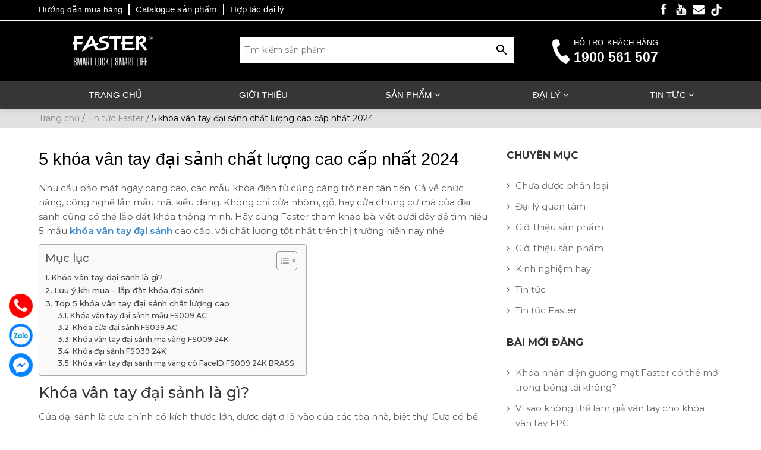

--- FILE ---
content_type: text/html; charset=UTF-8
request_url: https://faster-lock.vn/khoa-van-tay-dai-sanh-cao-cap-chat-luong/
body_size: 24965
content:
<!DOCTYPE html>
<html lang="vi" prefix="og: https://ogp.me/ns#">
<head  >

<meta charset="UTF-8">
<meta name="viewport" content="width=device-width, initial-scale=1">
<link rel="profile" href="https://gmpg.org/xfn/11">
<link rel="pingback" href="https://faster-lock.vn/xmlrpc.php">
<script src="https://faster-lock.vn/wp-content/themes/nvmtheme/js/jquery.js"></script>
<script src="https://faster-lock.vn/wp-content/themes/nvmtheme/js/jquery.fancybox.js"></script>
<script src="https://faster-lock.vn/wp-content/themes/nvmtheme/js/owl.carousel.min.js"></script>

<!-- Google Tag Manager for WordPress by gtm4wp.com -->
<script data-cfasync="false" data-pagespeed-no-defer>
	var gtm4wp_datalayer_name = "dataLayer";
	var dataLayer = dataLayer || [];
</script>
<!-- End Google Tag Manager for WordPress by gtm4wp.com -->
<!-- Tối ưu hóa công cụ tìm kiếm bởi Rank Math - https://rankmath.com/ -->
<title>5 khóa vân tay đại sảnh chất lượng cao cấp nhất 2024 - Faster-lock.vn</title>
<meta name="description" content="Sắm ngay một bộ khóa vân tay đại sảnh , không chỉ mang lại sự sang trọng mà còn nâng cấp bảo mật cho ngôi nhà của bạn."/>
<meta name="robots" content="follow, index, max-snippet:-1, max-video-preview:-1, max-image-preview:large"/>
<link rel="canonical" href="https://faster-lock.vn/khoa-van-tay-dai-sanh-cao-cap-chat-luong/" />
<meta property="og:locale" content="vi_VN" />
<meta property="og:type" content="article" />
<meta property="og:title" content="5 khóa vân tay đại sảnh chất lượng cao cấp nhất 2024 - Faster-lock.vn" />
<meta property="og:description" content="Sắm ngay một bộ khóa vân tay đại sảnh , không chỉ mang lại sự sang trọng mà còn nâng cấp bảo mật cho ngôi nhà của bạn." />
<meta property="og:url" content="https://faster-lock.vn/khoa-van-tay-dai-sanh-cao-cap-chat-luong/" />
<meta property="article:publisher" content="https://www.facebook.com/fasterlockvn/" />
<meta property="article:section" content="Tin tức Faster" />
<meta property="og:updated_time" content="2024-08-25T16:24:35+07:00" />
<meta property="og:image" content="https://faster-lock.vn/wp-content/uploads/2024/06/Khoa-van-tay-dai-sanh-Faster-Lock.jpg" />
<meta property="og:image:secure_url" content="https://faster-lock.vn/wp-content/uploads/2024/06/Khoa-van-tay-dai-sanh-Faster-Lock.jpg" />
<meta property="og:image:width" content="850" />
<meta property="og:image:height" content="850" />
<meta property="og:image:alt" content="5 khóa vân tay đại sảnh chất lượng cao cấp nhất 2024 Khóa cửa thông minh Faster Khóa cửa vân tay Faster Khóa cửa thông minh thẻ từ Khóa cửa thông minh khuôn mặt Face ID Khóa cửa thông minh cửa gỗ Khóa cửa thông minh cửa nhôm Khóa cửa thông minh cửa sắt" />
<meta property="og:image:type" content="image/jpeg" />
<meta property="article:published_time" content="2024-06-22T16:18:58+07:00" />
<meta property="article:modified_time" content="2024-08-25T16:24:35+07:00" />
<meta name="twitter:card" content="summary_large_image" />
<meta name="twitter:title" content="5 khóa vân tay đại sảnh chất lượng cao cấp nhất 2024 - Faster-lock.vn" />
<meta name="twitter:description" content="Sắm ngay một bộ khóa vân tay đại sảnh , không chỉ mang lại sự sang trọng mà còn nâng cấp bảo mật cho ngôi nhà của bạn." />
<meta name="twitter:image" content="https://faster-lock.vn/wp-content/uploads/2024/06/Khoa-van-tay-dai-sanh-Faster-Lock.jpg" />
<meta name="twitter:label1" content="Được viết bởi" />
<meta name="twitter:data1" content="Hoàng Đức" />
<meta name="twitter:label2" content="Thời gian để đọc" />
<meta name="twitter:data2" content="6 phút" />
<!-- /Plugin SEO WordPress Rank Math -->

<link rel='dns-prefetch' href='//www.googletagmanager.com' />
<link rel="alternate" type="application/rss+xml" title="Dòng thông tin Faster-lock.vn &raquo;" href="https://faster-lock.vn/feed/" />
<link rel="alternate" type="application/rss+xml" title="Faster-lock.vn &raquo; Dòng bình luận" href="https://faster-lock.vn/comments/feed/" />
<link rel="alternate" type="application/rss+xml" title="Faster-lock.vn &raquo; 5 khóa vân tay đại sảnh chất lượng cao cấp nhất 2024 Dòng bình luận" href="https://faster-lock.vn/khoa-van-tay-dai-sanh-cao-cap-chat-luong/feed/" />
<link rel="alternate" title="oNhúng (JSON)" type="application/json+oembed" href="https://faster-lock.vn/wp-json/oembed/1.0/embed?url=https%3A%2F%2Ffaster-lock.vn%2Fkhoa-van-tay-dai-sanh-cao-cap-chat-luong%2F" />
<link rel="alternate" title="oNhúng (XML)" type="text/xml+oembed" href="https://faster-lock.vn/wp-json/oembed/1.0/embed?url=https%3A%2F%2Ffaster-lock.vn%2Fkhoa-van-tay-dai-sanh-cao-cap-chat-luong%2F&#038;format=xml" />
<style id='wp-img-auto-sizes-contain-inline-css' type='text/css'>
img:is([sizes=auto i],[sizes^="auto," i]){contain-intrinsic-size:3000px 1500px}
/*# sourceURL=wp-img-auto-sizes-contain-inline-css */
</style>
<style id='wp-emoji-styles-inline-css' type='text/css'>

	img.wp-smiley, img.emoji {
		display: inline !important;
		border: none !important;
		box-shadow: none !important;
		height: 1em !important;
		width: 1em !important;
		margin: 0 0.07em !important;
		vertical-align: -0.1em !important;
		background: none !important;
		padding: 0 !important;
	}
/*# sourceURL=wp-emoji-styles-inline-css */
</style>
<style id='wp-block-library-inline-css' type='text/css'>
:root{--wp-block-synced-color:#7a00df;--wp-block-synced-color--rgb:122,0,223;--wp-bound-block-color:var(--wp-block-synced-color);--wp-editor-canvas-background:#ddd;--wp-admin-theme-color:#007cba;--wp-admin-theme-color--rgb:0,124,186;--wp-admin-theme-color-darker-10:#006ba1;--wp-admin-theme-color-darker-10--rgb:0,107,160.5;--wp-admin-theme-color-darker-20:#005a87;--wp-admin-theme-color-darker-20--rgb:0,90,135;--wp-admin-border-width-focus:2px}@media (min-resolution:192dpi){:root{--wp-admin-border-width-focus:1.5px}}.wp-element-button{cursor:pointer}:root .has-very-light-gray-background-color{background-color:#eee}:root .has-very-dark-gray-background-color{background-color:#313131}:root .has-very-light-gray-color{color:#eee}:root .has-very-dark-gray-color{color:#313131}:root .has-vivid-green-cyan-to-vivid-cyan-blue-gradient-background{background:linear-gradient(135deg,#00d084,#0693e3)}:root .has-purple-crush-gradient-background{background:linear-gradient(135deg,#34e2e4,#4721fb 50%,#ab1dfe)}:root .has-hazy-dawn-gradient-background{background:linear-gradient(135deg,#faaca8,#dad0ec)}:root .has-subdued-olive-gradient-background{background:linear-gradient(135deg,#fafae1,#67a671)}:root .has-atomic-cream-gradient-background{background:linear-gradient(135deg,#fdd79a,#004a59)}:root .has-nightshade-gradient-background{background:linear-gradient(135deg,#330968,#31cdcf)}:root .has-midnight-gradient-background{background:linear-gradient(135deg,#020381,#2874fc)}:root{--wp--preset--font-size--normal:16px;--wp--preset--font-size--huge:42px}.has-regular-font-size{font-size:1em}.has-larger-font-size{font-size:2.625em}.has-normal-font-size{font-size:var(--wp--preset--font-size--normal)}.has-huge-font-size{font-size:var(--wp--preset--font-size--huge)}.has-text-align-center{text-align:center}.has-text-align-left{text-align:left}.has-text-align-right{text-align:right}.has-fit-text{white-space:nowrap!important}#end-resizable-editor-section{display:none}.aligncenter{clear:both}.items-justified-left{justify-content:flex-start}.items-justified-center{justify-content:center}.items-justified-right{justify-content:flex-end}.items-justified-space-between{justify-content:space-between}.screen-reader-text{border:0;clip-path:inset(50%);height:1px;margin:-1px;overflow:hidden;padding:0;position:absolute;width:1px;word-wrap:normal!important}.screen-reader-text:focus{background-color:#ddd;clip-path:none;color:#444;display:block;font-size:1em;height:auto;left:5px;line-height:normal;padding:15px 23px 14px;text-decoration:none;top:5px;width:auto;z-index:100000}html :where(.has-border-color){border-style:solid}html :where([style*=border-top-color]){border-top-style:solid}html :where([style*=border-right-color]){border-right-style:solid}html :where([style*=border-bottom-color]){border-bottom-style:solid}html :where([style*=border-left-color]){border-left-style:solid}html :where([style*=border-width]){border-style:solid}html :where([style*=border-top-width]){border-top-style:solid}html :where([style*=border-right-width]){border-right-style:solid}html :where([style*=border-bottom-width]){border-bottom-style:solid}html :where([style*=border-left-width]){border-left-style:solid}html :where(img[class*=wp-image-]){height:auto;max-width:100%}:where(figure){margin:0 0 1em}html :where(.is-position-sticky){--wp-admin--admin-bar--position-offset:var(--wp-admin--admin-bar--height,0px)}@media screen and (max-width:600px){html :where(.is-position-sticky){--wp-admin--admin-bar--position-offset:0px}}

/*# sourceURL=wp-block-library-inline-css */
</style><link rel='stylesheet' id='wc-blocks-style-css' href='https://faster-lock.vn/wp-content/plugins/woocommerce/assets/client/blocks/wc-blocks.css?ver=wc-10.4.3' type='text/css' media='all' />
<style id='global-styles-inline-css' type='text/css'>
:root{--wp--preset--aspect-ratio--square: 1;--wp--preset--aspect-ratio--4-3: 4/3;--wp--preset--aspect-ratio--3-4: 3/4;--wp--preset--aspect-ratio--3-2: 3/2;--wp--preset--aspect-ratio--2-3: 2/3;--wp--preset--aspect-ratio--16-9: 16/9;--wp--preset--aspect-ratio--9-16: 9/16;--wp--preset--color--black: #000000;--wp--preset--color--cyan-bluish-gray: #abb8c3;--wp--preset--color--white: #ffffff;--wp--preset--color--pale-pink: #f78da7;--wp--preset--color--vivid-red: #cf2e2e;--wp--preset--color--luminous-vivid-orange: #ff6900;--wp--preset--color--luminous-vivid-amber: #fcb900;--wp--preset--color--light-green-cyan: #7bdcb5;--wp--preset--color--vivid-green-cyan: #00d084;--wp--preset--color--pale-cyan-blue: #8ed1fc;--wp--preset--color--vivid-cyan-blue: #0693e3;--wp--preset--color--vivid-purple: #9b51e0;--wp--preset--gradient--vivid-cyan-blue-to-vivid-purple: linear-gradient(135deg,rgb(6,147,227) 0%,rgb(155,81,224) 100%);--wp--preset--gradient--light-green-cyan-to-vivid-green-cyan: linear-gradient(135deg,rgb(122,220,180) 0%,rgb(0,208,130) 100%);--wp--preset--gradient--luminous-vivid-amber-to-luminous-vivid-orange: linear-gradient(135deg,rgb(252,185,0) 0%,rgb(255,105,0) 100%);--wp--preset--gradient--luminous-vivid-orange-to-vivid-red: linear-gradient(135deg,rgb(255,105,0) 0%,rgb(207,46,46) 100%);--wp--preset--gradient--very-light-gray-to-cyan-bluish-gray: linear-gradient(135deg,rgb(238,238,238) 0%,rgb(169,184,195) 100%);--wp--preset--gradient--cool-to-warm-spectrum: linear-gradient(135deg,rgb(74,234,220) 0%,rgb(151,120,209) 20%,rgb(207,42,186) 40%,rgb(238,44,130) 60%,rgb(251,105,98) 80%,rgb(254,248,76) 100%);--wp--preset--gradient--blush-light-purple: linear-gradient(135deg,rgb(255,206,236) 0%,rgb(152,150,240) 100%);--wp--preset--gradient--blush-bordeaux: linear-gradient(135deg,rgb(254,205,165) 0%,rgb(254,45,45) 50%,rgb(107,0,62) 100%);--wp--preset--gradient--luminous-dusk: linear-gradient(135deg,rgb(255,203,112) 0%,rgb(199,81,192) 50%,rgb(65,88,208) 100%);--wp--preset--gradient--pale-ocean: linear-gradient(135deg,rgb(255,245,203) 0%,rgb(182,227,212) 50%,rgb(51,167,181) 100%);--wp--preset--gradient--electric-grass: linear-gradient(135deg,rgb(202,248,128) 0%,rgb(113,206,126) 100%);--wp--preset--gradient--midnight: linear-gradient(135deg,rgb(2,3,129) 0%,rgb(40,116,252) 100%);--wp--preset--font-size--small: 13px;--wp--preset--font-size--medium: 20px;--wp--preset--font-size--large: 36px;--wp--preset--font-size--x-large: 42px;--wp--preset--spacing--20: 0.44rem;--wp--preset--spacing--30: 0.67rem;--wp--preset--spacing--40: 1rem;--wp--preset--spacing--50: 1.5rem;--wp--preset--spacing--60: 2.25rem;--wp--preset--spacing--70: 3.38rem;--wp--preset--spacing--80: 5.06rem;--wp--preset--shadow--natural: 6px 6px 9px rgba(0, 0, 0, 0.2);--wp--preset--shadow--deep: 12px 12px 50px rgba(0, 0, 0, 0.4);--wp--preset--shadow--sharp: 6px 6px 0px rgba(0, 0, 0, 0.2);--wp--preset--shadow--outlined: 6px 6px 0px -3px rgb(255, 255, 255), 6px 6px rgb(0, 0, 0);--wp--preset--shadow--crisp: 6px 6px 0px rgb(0, 0, 0);}:where(.is-layout-flex){gap: 0.5em;}:where(.is-layout-grid){gap: 0.5em;}body .is-layout-flex{display: flex;}.is-layout-flex{flex-wrap: wrap;align-items: center;}.is-layout-flex > :is(*, div){margin: 0;}body .is-layout-grid{display: grid;}.is-layout-grid > :is(*, div){margin: 0;}:where(.wp-block-columns.is-layout-flex){gap: 2em;}:where(.wp-block-columns.is-layout-grid){gap: 2em;}:where(.wp-block-post-template.is-layout-flex){gap: 1.25em;}:where(.wp-block-post-template.is-layout-grid){gap: 1.25em;}.has-black-color{color: var(--wp--preset--color--black) !important;}.has-cyan-bluish-gray-color{color: var(--wp--preset--color--cyan-bluish-gray) !important;}.has-white-color{color: var(--wp--preset--color--white) !important;}.has-pale-pink-color{color: var(--wp--preset--color--pale-pink) !important;}.has-vivid-red-color{color: var(--wp--preset--color--vivid-red) !important;}.has-luminous-vivid-orange-color{color: var(--wp--preset--color--luminous-vivid-orange) !important;}.has-luminous-vivid-amber-color{color: var(--wp--preset--color--luminous-vivid-amber) !important;}.has-light-green-cyan-color{color: var(--wp--preset--color--light-green-cyan) !important;}.has-vivid-green-cyan-color{color: var(--wp--preset--color--vivid-green-cyan) !important;}.has-pale-cyan-blue-color{color: var(--wp--preset--color--pale-cyan-blue) !important;}.has-vivid-cyan-blue-color{color: var(--wp--preset--color--vivid-cyan-blue) !important;}.has-vivid-purple-color{color: var(--wp--preset--color--vivid-purple) !important;}.has-black-background-color{background-color: var(--wp--preset--color--black) !important;}.has-cyan-bluish-gray-background-color{background-color: var(--wp--preset--color--cyan-bluish-gray) !important;}.has-white-background-color{background-color: var(--wp--preset--color--white) !important;}.has-pale-pink-background-color{background-color: var(--wp--preset--color--pale-pink) !important;}.has-vivid-red-background-color{background-color: var(--wp--preset--color--vivid-red) !important;}.has-luminous-vivid-orange-background-color{background-color: var(--wp--preset--color--luminous-vivid-orange) !important;}.has-luminous-vivid-amber-background-color{background-color: var(--wp--preset--color--luminous-vivid-amber) !important;}.has-light-green-cyan-background-color{background-color: var(--wp--preset--color--light-green-cyan) !important;}.has-vivid-green-cyan-background-color{background-color: var(--wp--preset--color--vivid-green-cyan) !important;}.has-pale-cyan-blue-background-color{background-color: var(--wp--preset--color--pale-cyan-blue) !important;}.has-vivid-cyan-blue-background-color{background-color: var(--wp--preset--color--vivid-cyan-blue) !important;}.has-vivid-purple-background-color{background-color: var(--wp--preset--color--vivid-purple) !important;}.has-black-border-color{border-color: var(--wp--preset--color--black) !important;}.has-cyan-bluish-gray-border-color{border-color: var(--wp--preset--color--cyan-bluish-gray) !important;}.has-white-border-color{border-color: var(--wp--preset--color--white) !important;}.has-pale-pink-border-color{border-color: var(--wp--preset--color--pale-pink) !important;}.has-vivid-red-border-color{border-color: var(--wp--preset--color--vivid-red) !important;}.has-luminous-vivid-orange-border-color{border-color: var(--wp--preset--color--luminous-vivid-orange) !important;}.has-luminous-vivid-amber-border-color{border-color: var(--wp--preset--color--luminous-vivid-amber) !important;}.has-light-green-cyan-border-color{border-color: var(--wp--preset--color--light-green-cyan) !important;}.has-vivid-green-cyan-border-color{border-color: var(--wp--preset--color--vivid-green-cyan) !important;}.has-pale-cyan-blue-border-color{border-color: var(--wp--preset--color--pale-cyan-blue) !important;}.has-vivid-cyan-blue-border-color{border-color: var(--wp--preset--color--vivid-cyan-blue) !important;}.has-vivid-purple-border-color{border-color: var(--wp--preset--color--vivid-purple) !important;}.has-vivid-cyan-blue-to-vivid-purple-gradient-background{background: var(--wp--preset--gradient--vivid-cyan-blue-to-vivid-purple) !important;}.has-light-green-cyan-to-vivid-green-cyan-gradient-background{background: var(--wp--preset--gradient--light-green-cyan-to-vivid-green-cyan) !important;}.has-luminous-vivid-amber-to-luminous-vivid-orange-gradient-background{background: var(--wp--preset--gradient--luminous-vivid-amber-to-luminous-vivid-orange) !important;}.has-luminous-vivid-orange-to-vivid-red-gradient-background{background: var(--wp--preset--gradient--luminous-vivid-orange-to-vivid-red) !important;}.has-very-light-gray-to-cyan-bluish-gray-gradient-background{background: var(--wp--preset--gradient--very-light-gray-to-cyan-bluish-gray) !important;}.has-cool-to-warm-spectrum-gradient-background{background: var(--wp--preset--gradient--cool-to-warm-spectrum) !important;}.has-blush-light-purple-gradient-background{background: var(--wp--preset--gradient--blush-light-purple) !important;}.has-blush-bordeaux-gradient-background{background: var(--wp--preset--gradient--blush-bordeaux) !important;}.has-luminous-dusk-gradient-background{background: var(--wp--preset--gradient--luminous-dusk) !important;}.has-pale-ocean-gradient-background{background: var(--wp--preset--gradient--pale-ocean) !important;}.has-electric-grass-gradient-background{background: var(--wp--preset--gradient--electric-grass) !important;}.has-midnight-gradient-background{background: var(--wp--preset--gradient--midnight) !important;}.has-small-font-size{font-size: var(--wp--preset--font-size--small) !important;}.has-medium-font-size{font-size: var(--wp--preset--font-size--medium) !important;}.has-large-font-size{font-size: var(--wp--preset--font-size--large) !important;}.has-x-large-font-size{font-size: var(--wp--preset--font-size--x-large) !important;}
/*# sourceURL=global-styles-inline-css */
</style>

<style id='classic-theme-styles-inline-css' type='text/css'>
/*! This file is auto-generated */
.wp-block-button__link{color:#fff;background-color:#32373c;border-radius:9999px;box-shadow:none;text-decoration:none;padding:calc(.667em + 2px) calc(1.333em + 2px);font-size:1.125em}.wp-block-file__button{background:#32373c;color:#fff;text-decoration:none}
/*# sourceURL=/wp-includes/css/classic-themes.min.css */
</style>
<link rel='stylesheet' id='contact-form-7-css' href='https://faster-lock.vn/wp-content/plugins/contact-form-7/includes/css/styles.css?ver=6.1.4' type='text/css' media='all' />
<link rel='stylesheet' id='devvn-quickbuy-style-css' href='https://faster-lock.vn/wp-content/plugins/devvn-quick-buy/css/devvn-quick-buy.css?ver=2.0.2' type='text/css' media='all' />
<link rel='stylesheet' id='wcfa-css-css' href='https://faster-lock.vn/wp-content/plugins/devvn-woo-custom-filter-attribute/assets/css/devvn-wcfa-style.css?ver=1.0.0' type='text/css' media='all' />
<link rel='stylesheet' id='woocommerce-layout-css' href='https://faster-lock.vn/wp-content/plugins/woocommerce/assets/css/woocommerce-layout.css?ver=10.4.3' type='text/css' media='all' />
<link rel='stylesheet' id='woocommerce-smallscreen-css' href='https://faster-lock.vn/wp-content/plugins/woocommerce/assets/css/woocommerce-smallscreen.css?ver=10.4.3' type='text/css' media='only screen and (max-width: 768px)' />
<link rel='stylesheet' id='woocommerce-general-css' href='https://faster-lock.vn/wp-content/plugins/woocommerce/assets/css/woocommerce.css?ver=10.4.3' type='text/css' media='all' />
<style id='woocommerce-inline-inline-css' type='text/css'>
.woocommerce form .form-row .required { visibility: visible; }
/*# sourceURL=woocommerce-inline-inline-css */
</style>
<link rel='stylesheet' id='wpawg-style-css' href='https://faster-lock.vn/wp-content/plugins/wpa-woocommerce-product-gallery-lite/assets/css/style.css?ver=1.1' type='text/css' media='all' />
<link rel='stylesheet' id='wpawg-custom-style-css' href='https://faster-lock.vn/wp-content/plugins/wpa-woocommerce-product-gallery-lite/assets/css/custom-style.css?ver=1.1' type='text/css' media='all' />
<style id='wpawg-custom-style-inline-css' type='text/css'>

            .wpawg-image-popup{
                color: #212121;
            }
			.wpa-product-gallery button.wpawg-next,
			.wpa-product-gallery button.wpawg-prev,
			.wpa-product-gallery-thumbs button.wpawg-next,
			.wpa-product-gallery-thumbs button.wpawg-prev{
				color: #212121;
			}
            
/*# sourceURL=wpawg-custom-style-inline-css */
</style>
<link rel='stylesheet' id='aws-style-css' href='https://faster-lock.vn/wp-content/plugins/advanced-woo-search/assets/css/common.min.css?ver=3.53' type='text/css' media='all' />
<link rel='stylesheet' id='ez-toc-css' href='https://faster-lock.vn/wp-content/plugins/easy-table-of-contents/assets/css/screen.min.css?ver=2.0.80' type='text/css' media='all' />
<style id='ez-toc-inline-css' type='text/css'>
div#ez-toc-container .ez-toc-title {font-size: 120%;}div#ez-toc-container .ez-toc-title {font-weight: 500;}div#ez-toc-container ul li , div#ez-toc-container ul li a {font-size: 95%;}div#ez-toc-container ul li , div#ez-toc-container ul li a {font-weight: 500;}div#ez-toc-container nav ul ul li {font-size: 90%;}.ez-toc-box-title {font-weight: bold; margin-bottom: 10px; text-align: center; text-transform: uppercase; letter-spacing: 1px; color: #666; padding-bottom: 5px;position:absolute;top:-4%;left:5%;background-color: inherit;transition: top 0.3s ease;}.ez-toc-box-title.toc-closed {top:-25%;}
.ez-toc-container-direction {direction: ltr;}.ez-toc-counter ul{counter-reset: item ;}.ez-toc-counter nav ul li a::before {content: counters(item, '.', decimal) '. ';display: inline-block;counter-increment: item;flex-grow: 0;flex-shrink: 0;margin-right: .2em; float: left; }.ez-toc-widget-direction {direction: ltr;}.ez-toc-widget-container ul{counter-reset: item ;}.ez-toc-widget-container nav ul li a::before {content: counters(item, '.', decimal) '. ';display: inline-block;counter-increment: item;flex-grow: 0;flex-shrink: 0;margin-right: .2em; float: left; }
/*# sourceURL=ez-toc-inline-css */
</style>
<link rel='stylesheet' id='sscw_countdown-css' href='https://faster-lock.vn/wp-content/plugins/sales-countdown-for-woocommerce-master/assets/css/style.css?ver=1.0.0' type='text/css' media='all' />
<link rel='stylesheet' id='bootstrap-css' href='https://faster-lock.vn/wp-content/themes/nvmtheme/css/bootstrap.css' type='text/css' media='all' />
<link rel='stylesheet' id='font-awesome-css' href='https://faster-lock.vn/wp-content/themes/nvmtheme/css/font-awesome.min.css' type='text/css' media='all' />
<link rel='stylesheet' id='fancybox-css' href='https://faster-lock.vn/wp-content/themes/nvmtheme/css/jquery.fancybox.css' type='text/css' media='all' />
<link rel='stylesheet' id='main-styles-css' href='https://faster-lock.vn/wp-content/themes/nvmtheme/css/styles.css' type='text/css' media='all' />
<link rel='stylesheet' id='dflip-style-css' href='https://faster-lock.vn/wp-content/plugins/3d-flipbook-dflip-lite/assets/css/dflip.min.css?ver=2.4.20' type='text/css' media='all' />
<script type="text/template" id="tmpl-variation-template">
	<div class="woocommerce-variation-description">{{{ data.variation.variation_description }}}</div>
	<div class="woocommerce-variation-price">{{{ data.variation.price_html }}}</div>
	<div class="woocommerce-variation-availability">{{{ data.variation.availability_html }}}</div>
</script>
<script type="text/template" id="tmpl-unavailable-variation-template">
	<p>Rất tiếc, sản phẩm này hiện không tồn tại. Hãy chọn một phương thức kết hợp khác.</p>
</script>
<script type="text/javascript" id="woocommerce-google-analytics-integration-gtag-js-after">
/* <![CDATA[ */
/* Google Analytics for WooCommerce (gtag.js) */
					window.dataLayer = window.dataLayer || [];
					function gtag(){dataLayer.push(arguments);}
					// Set up default consent state.
					for ( const mode of [{"analytics_storage":"denied","ad_storage":"denied","ad_user_data":"denied","ad_personalization":"denied","region":["AT","BE","BG","HR","CY","CZ","DK","EE","FI","FR","DE","GR","HU","IS","IE","IT","LV","LI","LT","LU","MT","NL","NO","PL","PT","RO","SK","SI","ES","SE","GB","CH"]}] || [] ) {
						gtag( "consent", "default", { "wait_for_update": 500, ...mode } );
					}
					gtag("js", new Date());
					gtag("set", "developer_id.dOGY3NW", true);
					gtag("config", "G-B7JJF8NEB8", {"track_404":true,"allow_google_signals":true,"logged_in":false,"linker":{"domains":[],"allow_incoming":false},"custom_map":{"dimension1":"logged_in"}});
//# sourceURL=woocommerce-google-analytics-integration-gtag-js-after
/* ]]> */
</script>
<script type="text/javascript" src="https://faster-lock.vn/wp-includes/js/jquery/jquery.min.js?ver=3.7.1" id="jquery-core-js"></script>
<script type="text/javascript" src="https://faster-lock.vn/wp-includes/js/jquery/jquery-migrate.min.js?ver=3.4.1" id="jquery-migrate-js"></script>
<script type="text/javascript" id="jquery-js-after">
/* <![CDATA[ */
if (typeof (window.wpfReadyList) == "undefined") {
			var v = jQuery.fn.jquery;
			if (v && parseInt(v) >= 3 && window.self === window.top) {
				var readyList=[];
				window.originalReadyMethod = jQuery.fn.ready;
				jQuery.fn.ready = function(){
					if(arguments.length && arguments.length > 0 && typeof arguments[0] === "function") {
						readyList.push({"c": this, "a": arguments});
					}
					return window.originalReadyMethod.apply( this, arguments );
				};
				window.wpfReadyList = readyList;
			}}
//# sourceURL=jquery-js-after
/* ]]> */
</script>
<script type="text/javascript" src="https://faster-lock.vn/wp-includes/js/underscore.min.js?ver=1.13.7" id="underscore-js"></script>
<script type="text/javascript" id="wp-util-js-extra">
/* <![CDATA[ */
var _wpUtilSettings = {"ajax":{"url":"/wp-admin/admin-ajax.php"}};
//# sourceURL=wp-util-js-extra
/* ]]> */
</script>
<script type="text/javascript" src="https://faster-lock.vn/wp-includes/js/wp-util.min.js?ver=6.9" id="wp-util-js"></script>
<script type="text/javascript" src="https://faster-lock.vn/wp-content/plugins/woocommerce/assets/js/jquery-blockui/jquery.blockUI.min.js?ver=2.7.0-wc.10.4.3" id="wc-jquery-blockui-js" data-wp-strategy="defer"></script>
<script type="text/javascript" id="wc-add-to-cart-js-extra">
/* <![CDATA[ */
var wc_add_to_cart_params = {"ajax_url":"/wp-admin/admin-ajax.php","wc_ajax_url":"/?wc-ajax=%%endpoint%%","i18n_view_cart":"Xem gi\u1ecf h\u00e0ng","cart_url":"https://faster-lock.vn","is_cart":"","cart_redirect_after_add":"no"};
//# sourceURL=wc-add-to-cart-js-extra
/* ]]> */
</script>
<script type="text/javascript" src="https://faster-lock.vn/wp-content/plugins/woocommerce/assets/js/frontend/add-to-cart.min.js?ver=10.4.3" id="wc-add-to-cart-js" defer="defer" data-wp-strategy="defer"></script>
<script type="text/javascript" src="https://faster-lock.vn/wp-content/plugins/woocommerce/assets/js/js-cookie/js.cookie.min.js?ver=2.1.4-wc.10.4.3" id="wc-js-cookie-js" data-wp-strategy="defer"></script>
<script type="text/javascript" src="https://faster-lock.vn/wp-content/plugins/sales-countdown-for-woocommerce-master/assets/js/jquery.countdown.min.js?ver=1.0.0" id="jquery.countdown-js"></script>
<script type="text/javascript" id="sscw_countdown-js-extra">
/* <![CDATA[ */
var sscw_params = {"text_days":"days","text_hours":"hours","text_mins":"mins","text_secs":"secs"};
//# sourceURL=sscw_countdown-js-extra
/* ]]> */
</script>
<script type="text/javascript" src="https://faster-lock.vn/wp-content/plugins/sales-countdown-for-woocommerce-master/assets/js/script.js?ver=1.0.0" id="sscw_countdown-js"></script>

<!-- Đoạn mã Google tag (gtag.js) được thêm bởi Site Kit -->
<!-- Đoạn mã Google Analytics được thêm bởi Site Kit -->
<script type="text/javascript" src="https://www.googletagmanager.com/gtag/js?id=GT-PLVS65MC" id="google_gtagjs-js" async></script>
<script type="text/javascript" id="google_gtagjs-js-after">
/* <![CDATA[ */
window.dataLayer = window.dataLayer || [];function gtag(){dataLayer.push(arguments);}
gtag("set","linker",{"domains":["faster-lock.vn"]});
gtag("js", new Date());
gtag("set", "developer_id.dZTNiMT", true);
gtag("config", "GT-PLVS65MC");
 window._googlesitekit = window._googlesitekit || {}; window._googlesitekit.throttledEvents = []; window._googlesitekit.gtagEvent = (name, data) => { var key = JSON.stringify( { name, data } ); if ( !! window._googlesitekit.throttledEvents[ key ] ) { return; } window._googlesitekit.throttledEvents[ key ] = true; setTimeout( () => { delete window._googlesitekit.throttledEvents[ key ]; }, 5 ); gtag( "event", name, { ...data, event_source: "site-kit" } ); }; 
//# sourceURL=google_gtagjs-js-after
/* ]]> */
</script>
<link rel="https://api.w.org/" href="https://faster-lock.vn/wp-json/" /><link rel="alternate" title="JSON" type="application/json" href="https://faster-lock.vn/wp-json/wp/v2/posts/2629" /><link rel="EditURI" type="application/rsd+xml" title="RSD" href="https://faster-lock.vn/xmlrpc.php?rsd" />
<meta name="generator" content="WordPress 6.9" />
<link rel='shortlink' href='https://faster-lock.vn/?p=2629' />
<meta name="generator" content="Site Kit by Google 1.168.0" /><meta name="google-site-verification" content="_-gfayOknjixP1ZVCdUhaCVUdNS8lOKjgiMre8JByYs" /><!-- Google tag (gtag.js) -->
<script async src="https://www.googletagmanager.com/gtag/js?id=G-RS773E7P3Z"></script>
<script>
  window.dataLayer = window.dataLayer || [];
  function gtag(){dataLayer.push(arguments);}
  gtag('js', new Date());

  gtag('config', 'G-RS773E7P3Z');
</script>
<meta name="google-site-verification" content="QD8dCRXDEVtjX_SUjsX9LcRtlmEec92Tgiq5eWD2i3I" />

<!-- Google Tag Manager for WordPress by gtm4wp.com -->
<!-- GTM Container placement set to off -->
<script data-cfasync="false" data-pagespeed-no-defer>
	var dataLayer_content = {"pagePostType":"post","pagePostType2":"single-post","pageCategory":["tin-tuc-faster"],"pagePostAuthor":"Hoàng Đức"};
	dataLayer.push( dataLayer_content );
</script>
<script data-cfasync="false" data-pagespeed-no-defer>
	console.warn && console.warn("[GTM4WP] Google Tag Manager container code placement set to OFF !!!");
	console.warn && console.warn("[GTM4WP] Data layer codes are active but GTM container must be loaded using custom coding !!!");
</script>
<!-- End Google Tag Manager for WordPress by gtm4wp.com -->	<noscript><style>.woocommerce-product-gallery{ opacity: 1 !important; }</style></noscript>
	<meta name="google-site-verification" content="E_2HuQ2oKFPk2GK7jYM75rzsuyxHtGSZUeN0z7iLEiY"><link rel="icon" href="https://faster-lock.vn/wp-content/uploads/2022/10/cropped-favicon-32x32.png" sizes="32x32" />
<link rel="icon" href="https://faster-lock.vn/wp-content/uploads/2022/10/cropped-favicon-192x192.png" sizes="192x192" />
<link rel="apple-touch-icon" href="https://faster-lock.vn/wp-content/uploads/2022/10/cropped-favicon-180x180.png" />
<meta name="msapplication-TileImage" content="https://faster-lock.vn/wp-content/uploads/2022/10/cropped-favicon-270x270.png" />
		<style type="text/css" id="wp-custom-css">
			.type-product .onsale{display:none}
.xoo-wsc-basket {visibility:hidden}
.sale_price_value {visibility:hidden}		</style>
		<link rel='stylesheet' id='rpwe-style-css' href='https://faster-lock.vn/wp-content/plugins/recent-posts-widget-extended/assets/css/rpwe-frontend.css?ver=2.0.2' type='text/css' media='all' />
</head>

<body data-rsssl=1 class="wp-singular post-template-default single single-post postid-2629 single-format-standard wp-custom-logo wp-theme-nvmtheme theme-nvmtheme woocommerce-no-js wpawg-nvmtheme metaslider-plugin"  >
<div id="fb-root"></div>

<div id="page" class="site">
    <header id="teso-header-container" class="site-header">
    	<div class="header-top-container">
    		<div class="container">
    			<div class="header-top-content">
    				<div class="header-top-links">
						<div>			<div class="textwidget"><ul>
<li>Hướng dẫn mua hàng</li>
<li><a href="https://faster-lock.vn/catalogue/">Catalogue sản phẩm</a></li>
<li><a href="https://faster-lock.vn/dang-ky-dai-ky/">Hợp tác đại lý</a></li>
</ul>
</div>
		</div>    				</div>
    				<div class="header-hours">
    					<div>			<div class="textwidget"><ul>
<li><a title="facebook" href="https://www.facebook.com/fasterlockvn" target="_blank" rel="noopener"><span class="fa fa-facebook"><i class="fa-text">icon</i></span></a></li>
<li><a title="youtube" href="https://www.youtube.com/@KhoathongminhFaster" target="_blank" rel="noopener"><span class="fa fa-youtube"><i class="fa-text">icon</i></span></a></li>
<li><a title="youtube" href="mailto:cskh@faster-lock.vn" target="_blank" rel="noopener"><span class="fa fa-envelope"><i class="fa-text">icon</i></span></a></li>
<li><a title="tiktok" href="#" target="_blank" rel="noopener"><img decoding="async" src="https://faster-lock.vn/wp-content/uploads/2022/10/tiktok-icon.png" alt="tiktok" /></a></li>
</ul>
</div>
		</div>    				</div>
    			</div>
    		</div>
    	</div>
    	<div class="header-bottom-container">
    		<div class="header-content">
	    		<div class="container">
	    			<div class="header-content-inner">
		    			<div class="header-logo">
		    												<a href="https://faster-lock.vn/" class="custom-logo-link" rel="home"><img width="800" height="194" src="https://faster-lock.vn/wp-content/uploads/2025/02/Thiet-ke-chua-co-ten-1.png" class="custom-logo" alt="Faster-lock.vn" decoding="async" fetchpriority="high" srcset="https://faster-lock.vn/wp-content/uploads/2025/02/Thiet-ke-chua-co-ten-1.png 800w, https://faster-lock.vn/wp-content/uploads/2025/02/Thiet-ke-chua-co-ten-1-768x186.png 768w" sizes="(max-width: 800px) 100vw, 800px" /></a>													</div>
						<div class="header-right-box">
							<div class="menu-mobile">
								<i class="fa fa-bars"></i>
							</div>
							<div class="header-cart-box xoo-wsc-basket">
								<a class="cart-icon" href="javascript:void(0);" title="Giỏ hàng">Giỏ hàng</a>
								<span class="cart-number">0</span>
							</div>
							<div class="header-hotline-box">
								<div>			<div class="textwidget"><h4>Hỗ trợ khách hàng</h4>
<h3><a href="tel:0948768998">1900 561 507</a></h3>
</div>
		</div>							</div>
							<div class="header-search-box">
								<div class="aws-container" data-url="/?wc-ajax=aws_action" data-siteurl="https://faster-lock.vn" data-lang="" data-show-loader="true" data-show-more="true" data-show-page="true" data-ajax-search="true" data-show-clear="true" data-mobile-screen="false" data-use-analytics="false" data-min-chars="1" data-buttons-order="2" data-timeout="300" data-is-mobile="false" data-page-id="2629" data-tax="" ><form class="aws-search-form" action="https://faster-lock.vn/" method="get" role="search" ><div class="aws-wrapper"><label class="aws-search-label" for="698255d7512c9">Tìm kiếm sản phẩm</label><input type="search" name="s" id="698255d7512c9" value="" class="aws-search-field" placeholder="Tìm kiếm sản phẩm" autocomplete="off" /><input type="hidden" name="post_type" value="product"><input type="hidden" name="type_aws" value="true"><div class="aws-search-clear"><span>×</span></div><div class="aws-loader"></div></div><div class="aws-search-btn aws-form-btn"><span class="aws-search-btn_icon"><svg focusable="false" xmlns="http://www.w3.org/2000/svg" viewBox="0 0 24 24" width="24px"><path d="M15.5 14h-.79l-.28-.27C15.41 12.59 16 11.11 16 9.5 16 5.91 13.09 3 9.5 3S3 5.91 3 9.5 5.91 16 9.5 16c1.61 0 3.09-.59 4.23-1.57l.27.28v.79l5 4.99L20.49 19l-4.99-5zm-6 0C7.01 14 5 11.99 5 9.5S7.01 5 9.5 5 14 7.01 14 9.5 11.99 14 9.5 14z"></path></svg></span></div></form></div>							</div>
						</div>
					</div>
	    		</div>
	    	</div>
    	</div>
    	<div class="menu-box-container">
    		<div class="container">
	    		<div class="top-menu">
	    			<div class="menu-search-box">
	    				<div class="aws-container" data-url="/?wc-ajax=aws_action" data-siteurl="https://faster-lock.vn" data-lang="" data-show-loader="true" data-show-more="true" data-show-page="true" data-ajax-search="true" data-show-clear="true" data-mobile-screen="false" data-use-analytics="false" data-min-chars="1" data-buttons-order="2" data-timeout="300" data-is-mobile="false" data-page-id="2629" data-tax="" ><form class="aws-search-form" action="https://faster-lock.vn/" method="get" role="search" ><div class="aws-wrapper"><label class="aws-search-label" for="698255d75138c">Tìm kiếm sản phẩm</label><input type="search" name="s" id="698255d75138c" value="" class="aws-search-field" placeholder="Tìm kiếm sản phẩm" autocomplete="off" /><input type="hidden" name="post_type" value="product"><input type="hidden" name="type_aws" value="true"><div class="aws-search-clear"><span>×</span></div><div class="aws-loader"></div></div><div class="aws-search-btn aws-form-btn"><span class="aws-search-btn_icon"><svg focusable="false" xmlns="http://www.w3.org/2000/svg" viewBox="0 0 24 24" width="24px"><path d="M15.5 14h-.79l-.28-.27C15.41 12.59 16 11.11 16 9.5 16 5.91 13.09 3 9.5 3S3 5.91 3 9.5 5.91 16 9.5 16c1.61 0 3.09-.59 4.23-1.57l.27.28v.79l5 4.99L20.49 19l-4.99-5zm-6 0C7.01 14 5 11.99 5 9.5S7.01 5 9.5 5 14 7.01 14 9.5 11.99 14 9.5 14z"></path></svg></span></div></form></div>	    			</div>
	    			<ul id="menu-page-menu" class="menu"><li id="menu-item-1044" class="menu-item menu-item-type-post_type menu-item-object-page menu-item-home menu-item-1044"><a href="https://faster-lock.vn/">Trang chủ</a></li>
<li id="menu-item-1043" class="menu-item menu-item-type-post_type menu-item-object-page menu-item-1043"><a href="https://faster-lock.vn/gioi-thieu/">Giới thiệu</a></li>
<li id="menu-item-1047" class="menu-item menu-item-type-custom menu-item-object-custom menu-item-has-children menu-item-1047"><a href="#">Sản phẩm</a>
<ul class="sub-menu">
	<li id="menu-item-1037" class="menu-item menu-item-type-taxonomy menu-item-object-product_cat menu-item-1037"><a href="https://faster-lock.vn/danh-muc/khoa-cua-dai-sanh/">Khóa cửa đại sảnh</a></li>
	<li id="menu-item-1038" class="menu-item menu-item-type-taxonomy menu-item-object-product_cat menu-item-1038"><a href="https://faster-lock.vn/danh-muc/khoa-cua-nhan-dien-khuon-mat/">Khóa cửa nhận diện khuôn mặt FaceID</a></li>
	<li id="menu-item-1040" class="menu-item menu-item-type-taxonomy menu-item-object-product_cat menu-item-1040"><a href="https://faster-lock.vn/danh-muc/khoa-van-tay/">Khóa vân tay</a></li>
	<li id="menu-item-2227" class="menu-item menu-item-type-custom menu-item-object-custom menu-item-2227"><a href="https://faster-lock.vn/danh-muc/www-faster-lock-vn-khoa-van-tay-cua-nhom/">Khóa vân tay cửa nhôm</a></li>
	<li id="menu-item-2481" class="menu-item menu-item-type-taxonomy menu-item-object-product_cat menu-item-2481"><a href="https://faster-lock.vn/danh-muc/khoa-van-tay-cua-cong/">Khóa vân tay cửa cổng &#8211; cửa kính</a></li>
	<li id="menu-item-1039" class="menu-item menu-item-type-taxonomy menu-item-object-product_cat menu-item-1039"><a href="https://faster-lock.vn/danh-muc/khoa-khach-san/">Khóa khách sạn</a></li>
	<li id="menu-item-2228" class="menu-item menu-item-type-custom menu-item-object-custom menu-item-2228"><a href="https://faster-lock.vn/danh-muc/khoa-cua-dien-tu/">Khóa cửa điện tử</a></li>
	<li id="menu-item-1806" class="menu-item menu-item-type-taxonomy menu-item-object-product_cat menu-item-1806"><a href="https://faster-lock.vn/danh-muc/linh-kien-phu-kien/">Linh kiện &#8211; Phụ kiện Khóa</a></li>
</ul>
</li>
<li id="menu-item-1095" class="menu-item menu-item-type-custom menu-item-object-custom menu-item-has-children menu-item-1095"><a href="#">Đại lý</a>
<ul class="sub-menu">
	<li id="menu-item-1104" class="menu-item menu-item-type-post_type menu-item-object-page menu-item-1104"><a href="https://faster-lock.vn/chinh-sach-dai-ly/">Chính sách đại lý</a></li>
	<li id="menu-item-1103" class="menu-item menu-item-type-post_type menu-item-object-page menu-item-1103"><a href="https://faster-lock.vn/dang-ky-dai-ly/">Đăng ký đại lý</a></li>
	<li id="menu-item-1102" class="menu-item menu-item-type-post_type menu-item-object-page menu-item-1102"><a href="https://faster-lock.vn/danh-sach-dai-ly-khoa-faster/">Danh sách đại lý</a></li>
	<li id="menu-item-1101" class="menu-item menu-item-type-custom menu-item-object-custom menu-item-1101"><a href="https://faster-lock.vn/catalogue/">Catalogue</a></li>
</ul>
</li>
<li id="menu-item-1110" class="menu-item menu-item-type-custom menu-item-object-custom menu-item-has-children menu-item-1110"><a href="#">Tin tức</a>
<ul class="sub-menu">
	<li id="menu-item-1109" class="menu-item menu-item-type-taxonomy menu-item-object-category current-post-ancestor current-menu-parent current-post-parent menu-item-1109"><a href="https://faster-lock.vn/tin-tuc-faster/">Tin tức Faster</a></li>
	<li id="menu-item-1191" class="menu-item menu-item-type-taxonomy menu-item-object-category menu-item-1191"><a href="https://faster-lock.vn/gioi-thieu-san-pham-faster-lock/">Giới thiệu sản phẩm</a></li>
	<li id="menu-item-1108" class="menu-item menu-item-type-taxonomy menu-item-object-category menu-item-1108"><a href="https://faster-lock.vn/kinh-nghiem-hay/">Kinh nghiệm hay</a></li>
</ul>
</li>
</ul>	    			<div class="hidden-menu"><span>Đóng danh mục</span></div>
	    		</div>
    		</div>
    	</div>
    </header>
	
<div class="breadcrumbs">
	<div class="container">
	    <span property="itemListElement" typeof="ListItem"><a property="item" typeof="WebPage" title="Go to Faster-lock.vn." href="https://faster-lock.vn" class="home"><span property="name">Trang chủ</span></a><meta property="position" content="1"></span>  /  <span property="itemListElement" typeof="ListItem"><a property="item" typeof="WebPage" title="Go to the Tin tức Faster category archives." href="https://faster-lock.vn/tin-tuc-faster/" class="taxonomy category"><span property="name">Tin tức Faster</span></a><meta property="position" content="2"></span>  /  <span property="itemListElement" typeof="ListItem"><span property="name">5 khóa vân tay đại sảnh chất lượng cao cấp nhất 2024</span><meta property="position" content="3"></span>    </div>
</div>

	<div class="main-content">
		<div class="container">
			<div class="row">
				<div class="col-xs-12 col-sm-12 col-md-8 col-main">
					<div id="primary" class="content-area">
						<main id="main" class="site-main" role="main">
							
							<div class="content-block content-default">
	<div id="post-2629" class="post-2629 post type-post status-publish format-standard has-post-thumbnail hentry category-tin-tuc-faster">
	    <div class="entry-header">		
	        <h1 class="entry-title" >5 khóa vân tay đại sảnh chất lượng cao cấp nhất 2024</h1>		</div><!-- .entry-header -->

		<div class="entry-content" >
			<p>Nhu cầu bảo mật ngày càng cao, các mẫu khóa điện tử cũng càng trở nên tân tiến. Cả về chức năng, công nghệ lẫn mẫu mã, kiểu dáng. Không chỉ cửa nhôm, gỗ, hay cửa chung cư mà cửa đại sảnh cũng có thể lắp đặt khóa thông minh. Hãy cùng Faster tham khảo bài viết dưới đây để tìm hiểu 5 mẫu <a href="https://faster-lock.vn/khoa-van-tay-dai-sanh-cao-cap-chat-luong/"><strong>khóa vân tay đại sảnh</strong></a> cao cấp, với chất lượng tốt nhất trên thị trường hiện nay nhé.</p>
<div id="ez-toc-container" class="ez-toc-v2_0_80 counter-hierarchy ez-toc-counter ez-toc-grey ez-toc-container-direction">
<div class="ez-toc-title-container">
<p class="ez-toc-title" style="cursor:inherit">Mục lục</p>
<span class="ez-toc-title-toggle"><a href="#" class="ez-toc-pull-right ez-toc-btn ez-toc-btn-xs ez-toc-btn-default ez-toc-toggle" aria-label="Toggle Table of Content"><span class="ez-toc-js-icon-con"><span class=""><span class="eztoc-hide" style="display:none;">Toggle</span><span class="ez-toc-icon-toggle-span"><svg style="fill: #999;color:#999" xmlns="http://www.w3.org/2000/svg" class="list-377408" width="20px" height="20px" viewBox="0 0 24 24" fill="none"><path d="M6 6H4v2h2V6zm14 0H8v2h12V6zM4 11h2v2H4v-2zm16 0H8v2h12v-2zM4 16h2v2H4v-2zm16 0H8v2h12v-2z" fill="currentColor"></path></svg><svg style="fill: #999;color:#999" class="arrow-unsorted-368013" xmlns="http://www.w3.org/2000/svg" width="10px" height="10px" viewBox="0 0 24 24" version="1.2" baseProfile="tiny"><path d="M18.2 9.3l-6.2-6.3-6.2 6.3c-.2.2-.3.4-.3.7s.1.5.3.7c.2.2.4.3.7.3h11c.3 0 .5-.1.7-.3.2-.2.3-.5.3-.7s-.1-.5-.3-.7zM5.8 14.7l6.2 6.3 6.2-6.3c.2-.2.3-.5.3-.7s-.1-.5-.3-.7c-.2-.2-.4-.3-.7-.3h-11c-.3 0-.5.1-.7.3-.2.2-.3.5-.3.7s.1.5.3.7z"/></svg></span></span></span></a></span></div>
<nav><ul class='ez-toc-list ez-toc-list-level-1 ' ><li class='ez-toc-page-1 ez-toc-heading-level-2'><a class="ez-toc-link ez-toc-heading-1" href="#Khoa_van_tay_dai_sanh_la_gi" >Khóa vân tay đại sảnh là gì?</a></li><li class='ez-toc-page-1 ez-toc-heading-level-2'><a class="ez-toc-link ez-toc-heading-2" href="#Luu_y_khi_mua_%E2%80%93_lap_dat_khoa_dai_sanh" >Lưu ý khi mua &#8211; lắp đặt khóa đại sảnh</a></li><li class='ez-toc-page-1 ez-toc-heading-level-2'><a class="ez-toc-link ez-toc-heading-3" href="#Top_5_khoa_van_tay_dai_sanh_chat_luong_cao" >Top 5 khóa vân tay đại sảnh chất lượng cao</a><ul class='ez-toc-list-level-3' ><li class='ez-toc-heading-level-3'><a class="ez-toc-link ez-toc-heading-4" href="#Khoa_van_tay_dai_sanh_mau_FS009_AC" >Khóa vân tay đại sảnh mẫu FS009 AC</a></li><li class='ez-toc-page-1 ez-toc-heading-level-3'><a class="ez-toc-link ez-toc-heading-5" href="#Khoa_cua_dai_sanh_FS039_AC" >Khóa cửa đại sảnh FS039 AC</a></li><li class='ez-toc-page-1 ez-toc-heading-level-3'><a class="ez-toc-link ez-toc-heading-6" href="#Khoa_van_tay_dai_sanh_ma_vang_FS009_24K" >Khóa vân tay đại sảnh mạ vàng FS009 24K</a></li><li class='ez-toc-page-1 ez-toc-heading-level-3'><a class="ez-toc-link ez-toc-heading-7" href="#Khoa_dai_sanh_FS039_24K" >Khóa đại sảnh FS039 24K</a></li><li class='ez-toc-page-1 ez-toc-heading-level-3'><a class="ez-toc-link ez-toc-heading-8" href="#Khoa_van_tay_dai_sanh_ma_vang_co_FaceID_FS009_24K_BRASS" >Khóa vân tay đại sảnh mạ vàng có FaceID FS009 24K BRASS</a></li></ul></li></ul></nav></div>
<h2><span class="ez-toc-section" id="Khoa_van_tay_dai_sanh_la_gi"></span>Khóa vân tay đại sảnh là gì?<span class="ez-toc-section-end"></span></h2>
<p>Cửa đại sảnh là cửa chính có kích thước lớn, được đặt ở lối vào của các tòa nhà, biệt thự. Cửa có bề ngoài sang trọng, với các đường nét chạm trổ cổ điển.</p>
<p><strong>Khóa vân tay đại sảnh</strong> là mẫu khóa điện tử được thiết kế dành riêng cho loại cửa này. Khóa cũng có kích thước bản lớn, và cũng sở hữu công nghệ nhận diện vân tay hiện đại như các mẫu khóa khác.</p>
<p>&nbsp;</p>
<p><img decoding="async" class="alignnone wp-image-2114 size-full" src="https://faster-lock.vn/wp-content/uploads/2024/01/khoa-cua-dai-sanh.jpg" alt="Khóa cửa đại sảnh vân tay " width="850" height="850" srcset="https://faster-lock.vn/wp-content/uploads/2024/01/khoa-cua-dai-sanh.jpg 850w, https://faster-lock.vn/wp-content/uploads/2024/01/khoa-cua-dai-sanh-768x768.jpg 768w, https://faster-lock.vn/wp-content/uploads/2024/01/khoa-cua-dai-sanh-45x45.jpg 45w, https://faster-lock.vn/wp-content/uploads/2024/01/khoa-cua-dai-sanh-300x300.jpg 300w, https://faster-lock.vn/wp-content/uploads/2024/01/khoa-cua-dai-sanh-600x600.jpg 600w, https://faster-lock.vn/wp-content/uploads/2024/01/khoa-cua-dai-sanh-110x110.jpg 110w" sizes="(max-width: 850px) 100vw, 850px" /></p>
<p>Điểm đặc biệt còn nằm ở vỏ khóa được làm từ những chất liệu cao cấp như đồng thau, hợp kim hay vàng cùng thiết kế cổ điển cùng hoa văn tinh xảo. Hơn nữa, điều giúp khóa có thể kết hợp cả sự hiện đại của công nghệ mà vẫn phù hợp với phong cách cửa nằm ở cấu tạo đặc biệt. Hệ thống khóa điện tử bên trong được bảo vệ bằng một nắp khóa với thiết kế đồng bộ với vỏ khóa. Chỉ cần gạt lên, bạn có thể thao tác sử dụng một cách dễ dàng.</p>
<p>Có thể nói dòng khóa này vừa tôn lên vẻ đẹp cửa đại sảnh vừa mang lại giải pháp an ninh tối ưu cho chủ nhà.</p>
<h2><span class="ez-toc-section" id="Luu_y_khi_mua_%E2%80%93_lap_dat_khoa_dai_sanh"></span>Lưu ý khi mua &#8211; lắp đặt khóa đại sảnh<span class="ez-toc-section-end"></span></h2>
<p>Khi chọn mua khóa vân tay cho cửa đại sảnh, bạn cần lưu ý một số điểm sau.</p>
<p><strong>Tính năng bảo mật và chức năng đi kèm:</strong> Bên cạnh công nghệ vân tay, bạn có thể chọn những mẫu khóa có tích hợp thêm khả năng mở bằng mật mã, thẻ từ hoặc app wifi. Thêm đó là một số chức năng đi kèm có thể kể đến như chống trộm, camera hoặc báo tín hiệu pin.</p>
<p><strong>Thiết kế sang trọng, hiện đại:</strong> Hãy lựa chọn mẫu khóa với kiểu dáng, màu sắc và đường nét sang trọng. Vừa phù hợp với tổng thể kiến trúc vừa giúp tôn lên thẩm mỹ cho cửa đại sảnh nhà bạn.</p>
<p><strong>Đảm bảo phù hợp với cửa:</strong> Khi mua hãy xem kĩ về kích thước, chất liệu cũng như yêu cầu về kỹ thuật và cách lắp đặt với cửa. Giúp cho bạn chọn được mẫu khóa ưng ý và sử dụng được lâu dài.</p>
<p><strong>Chất lượng và thương hiệu:</strong> Lựa chọn các thương hiệu uy tín, có bảo hành rõ ràng và được người tiêu dùng đánh giá cao. Bên cạnh đó là dịch vụ hỗ trợ lắp đặt, bảo trì và sửa chữa tốt.</p>
<p><strong>Độ bền và khả năng chịu lực:</strong> Khóa cần phải chịu được lực tác động mạnh và bền bỉ trước các điều kiện thời tiết khác nhau.</p>
<h2><span class="ez-toc-section" id="Top_5_khoa_van_tay_dai_sanh_chat_luong_cao"></span>Top 5 khóa vân tay đại sảnh chất lượng cao<span class="ez-toc-section-end"></span></h2>
<h3><span class="ez-toc-section" id="Khoa_van_tay_dai_sanh_mau_FS009_AC"></span>Khóa vân tay đại sảnh mẫu FS009 AC<span class="ez-toc-section-end"></span></h3>
<p><img decoding="async" class="alignnone size-full wp-image-1984" src="https://faster-lock.vn/wp-content/uploads/2023/04/Fs009-09.jpg" alt="khóa vân tay đại sảnh mạ đồng" width="2084" height="2077" srcset="https://faster-lock.vn/wp-content/uploads/2023/04/Fs009-09.jpg 2084w, https://faster-lock.vn/wp-content/uploads/2023/04/Fs009-09-768x765.jpg 768w, https://faster-lock.vn/wp-content/uploads/2023/04/Fs009-09-1536x1531.jpg 1536w, https://faster-lock.vn/wp-content/uploads/2023/04/Fs009-09-2048x2041.jpg 2048w, https://faster-lock.vn/wp-content/uploads/2023/04/Fs009-09-45x45.jpg 45w, https://faster-lock.vn/wp-content/uploads/2023/04/Fs009-09-300x300.jpg 300w, https://faster-lock.vn/wp-content/uploads/2023/04/Fs009-09-110x110.jpg 110w" sizes="(max-width: 2084px) 100vw, 2084px" /></p>
<p>Đây là mẫu khóa cửa đại sảnh được làm từ hợp kim kẽm cao cấp. Bên ngoài mạ một lớp đồng thau cùng hoa văn tinh xảo. Mang lại sự chắc chắn và màu sắc sang trọng cho cửa nhà bạn.</p>
<p>Bên cạnh mở bằng vân tay, khóa còn hỗ trợ mở bằng app wifi, mật khẩu hoặc thẻ từ. Mang lại nhiều sự lựa chọn cho người dùng. Sản phẩm cũng được trang bị chức năng thoát hiểm từ bên trong và cảnh báo đột nhập. Đảm bảo sự an tâm khi sử dụng.</p>
<p><em>Xem thêm: <a href="https://faster-lock.vn/san-pham/khoa-cua-dai-sanh-fs009-ac/" target="_blank" rel="noopener">mẫu FS009 AC tại đây</a>.</em></p>
<p>&nbsp;</p>
<h3><span class="ez-toc-section" id="Khoa_cua_dai_sanh_FS039_AC"></span>Khóa cửa đại sảnh FS039 AC<span class="ez-toc-section-end"></span></h3>
<p><img decoding="async" class="alignnone size-full wp-image-1985" src="https://faster-lock.vn/wp-content/uploads/2023/04/Fs039-08.jpg" alt="khóa cửa đại sảnh mạ đồng FS039" width="2084" height="2077" srcset="https://faster-lock.vn/wp-content/uploads/2023/04/Fs039-08.jpg 2084w, https://faster-lock.vn/wp-content/uploads/2023/04/Fs039-08-768x765.jpg 768w, https://faster-lock.vn/wp-content/uploads/2023/04/Fs039-08-1536x1531.jpg 1536w, https://faster-lock.vn/wp-content/uploads/2023/04/Fs039-08-2048x2041.jpg 2048w, https://faster-lock.vn/wp-content/uploads/2023/04/Fs039-08-45x45.jpg 45w, https://faster-lock.vn/wp-content/uploads/2023/04/Fs039-08-300x300.jpg 300w, https://faster-lock.vn/wp-content/uploads/2023/04/Fs039-08-110x110.jpg 110w" sizes="(max-width: 2084px) 100vw, 2084px" /></p>
<p>Đây cũng là dòng khóa cho cửa đại sảnh với chất liệu hợp kim kẽm cao cấp cùng lớp mạ đồng. Phiên bản này sẽ tối giản hoa văn trên bề mặt khóa. Thêm đó là màu đồng đỏ mang lại vẻ tinh tế, trầm ấm cho không gian kiến trúc nhà bạn.</p>
<p>Mẫu FS039 AC cũng được trang bị 5 phương thức mở khóa. Cùng các chức năng đi kèm như cảnh báo chống trộm, nhắc nhở pin yếu,&#8230;</p>
<p><em>Xem thêm: <a href="https://faster-lock.vn/san-pham/khoa-cua-dai-sanh-fs039-ac/" target="_blank" rel="noopener">mẫu FS039 AC tại đây</a>.</em></p>
<p>&nbsp;</p>
<h3><span class="ez-toc-section" id="Khoa_van_tay_dai_sanh_ma_vang_FS009_24K"></span>Khóa vân tay đại sảnh mạ vàng FS009 24K<span class="ez-toc-section-end"></span></h3>
<p><img loading="lazy" decoding="async" class="alignnone size-full wp-image-1983" src="https://faster-lock.vn/wp-content/uploads/2023/04/Fs009-08.jpg" alt="Khóa cửa đại sảnh vân tay mạ vàng FS009" width="2084" height="2077" srcset="https://faster-lock.vn/wp-content/uploads/2023/04/Fs009-08.jpg 2084w, https://faster-lock.vn/wp-content/uploads/2023/04/Fs009-08-768x765.jpg 768w, https://faster-lock.vn/wp-content/uploads/2023/04/Fs009-08-1536x1531.jpg 1536w, https://faster-lock.vn/wp-content/uploads/2023/04/Fs009-08-2048x2041.jpg 2048w, https://faster-lock.vn/wp-content/uploads/2023/04/Fs009-08-45x45.jpg 45w, https://faster-lock.vn/wp-content/uploads/2023/04/Fs009-08-300x300.jpg 300w, https://faster-lock.vn/wp-content/uploads/2023/04/Fs009-08-110x110.jpg 110w" sizes="auto, (max-width: 2084px) 100vw, 2084px" /></p>
<p>Nếu bạn đang tìm một sản phẩm khóa vân tay đại sảnh với hoa tiết tinh xảo cùng lớp mạ vàng sang trọng, hãy xem ngay mẫu FS009 24K. Vẫn là thân khóa bằng hợp kim kẽm vô cùng bền bỉ, lớp mạ vàng 24K bên ngoài chính là điểm sáng tôn mang lại vẻ đẹp cao cấp cho cửa đại sảnh.</p>
<p>Khóa có thể mở được bằng 5 cách khác nhau: vân tay, mã số, thẻ từ, app wifi và chìa khóa cơ dự phòng chống sao chép. Sản phẩm cũng sở hữu công nghệ cảnh báo chống trộm, tự động khóa cũng như thoát hiểm từ bên trong. Nên người dùng hoàn toàn có thể an tâm nhé.</p>
<p><em>Xem thêm: <a href="https://faster-lock.vn/san-pham/khoa-cua-dai-sanh-fs-009-24k/" target="_blank" rel="noopener">mẫu FS009 24K tại đây</a>.</em></p>
<p>&nbsp;</p>
<h3><span class="ez-toc-section" id="Khoa_dai_sanh_FS039_24K"></span>Khóa đại sảnh FS039 24K<span class="ez-toc-section-end"></span></h3>
<p><img loading="lazy" decoding="async" class="alignnone size-full wp-image-1988" src="https://faster-lock.vn/wp-content/uploads/2023/04/Fs039-11.jpg" alt="khóa vân tay đại sảnh mạ vàng FS039" width="2084" height="2077" srcset="https://faster-lock.vn/wp-content/uploads/2023/04/Fs039-11.jpg 2084w, https://faster-lock.vn/wp-content/uploads/2023/04/Fs039-11-768x765.jpg 768w, https://faster-lock.vn/wp-content/uploads/2023/04/Fs039-11-1536x1531.jpg 1536w, https://faster-lock.vn/wp-content/uploads/2023/04/Fs039-11-2048x2041.jpg 2048w, https://faster-lock.vn/wp-content/uploads/2023/04/Fs039-11-45x45.jpg 45w, https://faster-lock.vn/wp-content/uploads/2023/04/Fs039-11-300x300.jpg 300w, https://faster-lock.vn/wp-content/uploads/2023/04/Fs039-11-110x110.jpg 110w" sizes="auto, (max-width: 2084px) 100vw, 2084px" /></p>
<p>Phiên bản mạ vàng 24K, tối giản họa tiết và nhỏ nhắn gọi tên mẫu FS039 24K. Sản phẩm vừa mang lại sự sang trọng vượt trội, nhưng vẫn giữ được vẻ tinh tế, trang nhã cho cửa đại sảnh. Đằng sau lớp khóa bền bỉ là hệ thống khóa cửa thông minh với công nghệ vân tay hiện đại. Khóa cũng hỗ trợ mở khóa từ xa bằng app wifi, thẻ từ và mã số.</p>
<p>Tương tự những mẫu khóa trên, sản phẩm cũng có chức năng thoát hiểm bên trong, cảnh báo đột nhập và thiết lập khóa tự động. Đem đến sự tiện lợi và an toàn khi sử dụng.</p>
<p><em>Xem thêm: <a href="https://faster-lock.vn/san-pham/khoa-cua-dai-sanh-fs039-1-24k/" target="_blank" rel="noopener">mẫu FS039 24K</a>.</em></p>
<p>&nbsp;</p>
<h3><span class="ez-toc-section" id="Khoa_van_tay_dai_sanh_ma_vang_co_FaceID_FS009_24K_BRASS"></span>Khóa vân tay đại sảnh mạ vàng có FaceID FS009 24K BRASS<span class="ez-toc-section-end"></span></h3>
<p><img loading="lazy" decoding="async" class="alignnone size-full wp-image-2014" src="https://faster-lock.vn/wp-content/uploads/2023/07/dại-sảnh-face-10.jpg" alt="Khóa đại sảnh mạ vàng FaceID" width="2084" height="2077" srcset="https://faster-lock.vn/wp-content/uploads/2023/07/dại-sảnh-face-10.jpg 2084w, https://faster-lock.vn/wp-content/uploads/2023/07/dại-sảnh-face-10-768x765.jpg 768w, https://faster-lock.vn/wp-content/uploads/2023/07/dại-sảnh-face-10-1536x1531.jpg 1536w, https://faster-lock.vn/wp-content/uploads/2023/07/dại-sảnh-face-10-2048x2041.jpg 2048w, https://faster-lock.vn/wp-content/uploads/2023/07/dại-sảnh-face-10-45x45.jpg 45w, https://faster-lock.vn/wp-content/uploads/2023/07/dại-sảnh-face-10-300x300.jpg 300w, https://faster-lock.vn/wp-content/uploads/2023/07/dại-sảnh-face-10-110x110.jpg 110w" sizes="auto, (max-width: 2084px) 100vw, 2084px" /></p>
<p>Đây chính là mẫu khóa vân tay đại sảnh cao cấp nhất. Không chỉ sở hữu lớp mạ vàng cùng đường nét tinh xảo. Mà độ bảo mật còn được nâng tầm cùng công nghệ mở khóa nhận diện khuôn mặt (Face ID) hiện đại nhất hiện nay.</p>
<p>Các phương thức mở khóa cùng các tính năng đi kèm tương tự cũng được tích hợp trong khóa. Thêm đó, với camera nhận diện khuôn mặt, khóa còn có chức năng chuông hình. Giúp bạn theo dõi và quản lý đóng &#8211; mở khóa một cách dễ dàng.</p>
<p><em>Xem thêm: <a href="https://faster-lock.vn/san-pham/khoa-cua-dai-sanh-fs009-24k-brass/" target="_blank" rel="noopener">mẫu FS009 24K BRASS</a>.</em></p>
<p>&nbsp;</p>
<p>Trên đây là những mẫu <strong>khóa vân tay đại sảnh hàng đầu</strong> trên thị trường hiện nay. Mong rằng với các gợi ý này, bạn có thể xem xét và lựa chọn được mẫu khóa phù hợp. Hãy nâng cấp vẻ ngoài cũng như bảo mật tối đa cho ngôi nhà, biệt thự của bạn bằng các sản phẩm khóa vân tay đại sảnh nhé.</p>
<p>Để tìm mua khóa vân tay hoặc tư vấn 1:1, hãy liên hệ với Faster Lock thông qua hotline: <strong>1900 561 507</strong>.</p>
		</div><!-- .entry-content -->
	</div><!-- #post-## -->
</div>
						</main><!-- .site-main -->

						<div class="related-post-list">
							<div class="related-title">
								<h2>Bài viết liên quan</h2>
							</div>
							
							<ul>										<li>
											<p class="post-related-thumnail">
												<a href="https://faster-lock.vn/cach-lap-khoa-tu-cua-go-don-gian-chi-tiet-nhat/" title="Cách lắp khóa từ cửa gỗ đơn giản, chi tiết nhất"><img width="900" height="900" src="https://faster-lock.vn/wp-content/uploads/2024/10/KHOA-TU-THONG-MINH-3-min.png" class="attachment-medium size-medium wp-post-image" alt="Cách lắp khóa từ cửa gỗ đơn giản, chi tiết nhất Khóa cửa thông minh Faster Khóa cửa vân tay Faster Khóa cửa thông minh thẻ từ Khóa cửa thông minh khuôn mặt Face ID Khóa cửa thông minh cửa gỗ" decoding="async" loading="lazy" srcset="https://faster-lock.vn/wp-content/uploads/2024/10/KHOA-TU-THONG-MINH-3-min.png 900w, https://faster-lock.vn/wp-content/uploads/2024/10/KHOA-TU-THONG-MINH-3-min-768x768.png 768w, https://faster-lock.vn/wp-content/uploads/2024/10/KHOA-TU-THONG-MINH-3-min-45x45.png 45w, https://faster-lock.vn/wp-content/uploads/2024/10/KHOA-TU-THONG-MINH-3-min-300x300.png 300w, https://faster-lock.vn/wp-content/uploads/2024/10/KHOA-TU-THONG-MINH-3-min-600x600.png 600w, https://faster-lock.vn/wp-content/uploads/2024/10/KHOA-TU-THONG-MINH-3-min-110x110.png 110w" sizes="auto, (max-width: 900px) 100vw, 900px" /></a>
											</p>
											<a class="post-related-name" href="https://faster-lock.vn/cach-lap-khoa-tu-cua-go-don-gian-chi-tiet-nhat/" title="Cách lắp khóa từ cửa gỗ đơn giản, chi tiết nhất">Cách lắp khóa từ cửa gỗ đơn giản, chi tiết nhất</a>
										</li>
																				<li>
											<p class="post-related-thumnail">
												<a href="https://faster-lock.vn/5-mau-khoa-cua-chong-trom-thong-minh-dang-so-huu/" title="5 mẫu khóa cửa chống trộm thông minh đáng sớ hữu"><img width="850" height="850" src="https://faster-lock.vn/wp-content/uploads/2024/05/Khoa-cua-chong-trom-thong-minh-nen-dung.png" class="attachment-medium size-medium wp-post-image" alt="5 mẫu khóa cửa chống trộm thông minh đáng sớ hữu Khóa cửa thông minh Faster Khóa cửa vân tay Faster Khóa cửa thông minh thẻ từ Khóa cửa thông minh khuôn mặt Face ID Khóa cửa thông minh cửa gỗ Khóa cửa thông minh cửa nhôm Khóa cửa thông minh cửa sắt" decoding="async" loading="lazy" srcset="https://faster-lock.vn/wp-content/uploads/2024/05/Khoa-cua-chong-trom-thong-minh-nen-dung.png 850w, https://faster-lock.vn/wp-content/uploads/2024/05/Khoa-cua-chong-trom-thong-minh-nen-dung-768x768.png 768w, https://faster-lock.vn/wp-content/uploads/2024/05/Khoa-cua-chong-trom-thong-minh-nen-dung-45x45.png 45w, https://faster-lock.vn/wp-content/uploads/2024/05/Khoa-cua-chong-trom-thong-minh-nen-dung-300x300.png 300w, https://faster-lock.vn/wp-content/uploads/2024/05/Khoa-cua-chong-trom-thong-minh-nen-dung-600x600.png 600w, https://faster-lock.vn/wp-content/uploads/2024/05/Khoa-cua-chong-trom-thong-minh-nen-dung-110x110.png 110w" sizes="auto, (max-width: 850px) 100vw, 850px" /></a>
											</p>
											<a class="post-related-name" href="https://faster-lock.vn/5-mau-khoa-cua-chong-trom-thong-minh-dang-so-huu/" title="5 mẫu khóa cửa chống trộm thông minh đáng sớ hữu">5 mẫu khóa cửa chống trộm thông minh đáng sớ hữu</a>
										</li>
																				<li>
											<p class="post-related-thumnail">
												<a href="https://faster-lock.vn/tai-sao-nen-chon-khoa-cua-tu-dong-thong-minh/" title="Tại sao nên chọn khóa cửa tự động thông minh?"><img width="850" height="850" src="https://faster-lock.vn/wp-content/uploads/2024/08/khoa-cua-tu-dong-thong-minh-nen-dung-min.png" class="attachment-medium size-medium wp-post-image" alt="Tại sao nên chọn khóa cửa tự động thông minh? Khóa cửa thông minh Faster Khóa cửa vân tay Faster Khóa cửa thông minh thẻ từ Khóa cửa thông minh khuôn mặt Face ID Khóa cửa thông minh cửa gỗ Khóa cửa thông minh cửa nhôm Khóa cửa thông minh cửa sắt" decoding="async" loading="lazy" srcset="https://faster-lock.vn/wp-content/uploads/2024/08/khoa-cua-tu-dong-thong-minh-nen-dung-min.png 850w, https://faster-lock.vn/wp-content/uploads/2024/08/khoa-cua-tu-dong-thong-minh-nen-dung-min-768x768.png 768w, https://faster-lock.vn/wp-content/uploads/2024/08/khoa-cua-tu-dong-thong-minh-nen-dung-min-45x45.png 45w, https://faster-lock.vn/wp-content/uploads/2024/08/khoa-cua-tu-dong-thong-minh-nen-dung-min-300x300.png 300w, https://faster-lock.vn/wp-content/uploads/2024/08/khoa-cua-tu-dong-thong-minh-nen-dung-min-600x600.png 600w, https://faster-lock.vn/wp-content/uploads/2024/08/khoa-cua-tu-dong-thong-minh-nen-dung-min-110x110.png 110w" sizes="auto, (max-width: 850px) 100vw, 850px" /></a>
											</p>
											<a class="post-related-name" href="https://faster-lock.vn/tai-sao-nen-chon-khoa-cua-tu-dong-thong-minh/" title="Tại sao nên chọn khóa cửa tự động thông minh?">Tại sao nên chọn khóa cửa tự động thông minh?</a>
										</li>
										</ul>						</div>

					</div><!-- .content-area -->
				</div>
				<div class="col-xs-12 col-sm-12 col-md-4 col-right">
					<div class="right-sidebar-box">
													<div class="sidebar-section"><h2>Chuyên mục</h2>
			<ul>
					<li class="cat-item cat-item-1"><a href="https://faster-lock.vn/khong-phan-loai/">Chưa được phân loại</a>
</li>
	<li class="cat-item cat-item-302"><a href="https://faster-lock.vn/dai-ly-quan-tam/">Đại lý quan tâm</a>
</li>
	<li class="cat-item cat-item-133"><a href="https://faster-lock.vn/gioi-thieu-san-pham-faster-lock/">Giới thiệu sản phẩm</a>
</li>
	<li class="cat-item cat-item-144"><a href="https://faster-lock.vn/gioi-thieu-san-pham/">Giới thiệu sản phẩm</a>
</li>
	<li class="cat-item cat-item-93"><a href="https://faster-lock.vn/kinh-nghiem-hay/">Kinh nghiệm hay</a>
</li>
	<li class="cat-item cat-item-72"><a href="https://faster-lock.vn/tin-tuc/">Tin tức</a>
</li>
	<li class="cat-item cat-item-143"><a href="https://faster-lock.vn/tin-tuc-faster/">Tin tức Faster</a>
</li>
			</ul>

			</div>
		<div class="sidebar-section">
		<h2>Bài mới đăng</h2>
		<ul>
											<li>
					<a href="https://faster-lock.vn/khoa-nhan-dien-guong-mat-co-the-mo-trong-bong-toi-khong/">Khóa nhận diện gương mặt Faster có thể mở trong bóng tối không?</a>
									</li>
											<li>
					<a href="https://faster-lock.vn/vi-sao-khong-the-lam-gia-van-tay-cho-khoa-van-tay-fpc/">Vì sao không thể làm giả vân tay cho khóa vân tay FPC</a>
									</li>
											<li>
					<a href="https://faster-lock.vn/mo-cua-tu-xa-la-gi-uu-diem-va-nhuoc-diem/">Mở cửa từ xa là gì? Ưu điểm và nhược điểm của tính năng mở cửa từ xa</a>
									</li>
											<li>
					<a href="https://faster-lock.vn/cong-nghe-mat-khau-ao-la-gi-uu-diem-trong-bao-mat/">Công nghệ mật khẩu ảo là gì? Ưu điểm vượt trội trong bảo mật</a>
									</li>
											<li>
					<a href="https://faster-lock.vn/so-sanh-3-cong-nghe-cam-bien-vay-tay-tren-khoa-thong-minh/">So sánh 3 công nghệ cảm biến vây tay trên khóa thông minh</a>
									</li>
					</ul>

		</div>											</div>
				</div>
			</div>	
		</div>
	</div>
	    <div class="footer-post-container">
        <div class="container">
            <div class="fp-box fp1">
                <div><h2>Kinh nghiệm hay</h2><div  class="rpwe-block"><ul class="rpwe-ul"><li class="rpwe-li rpwe-clearfix"><a class="rpwe-img" href="https://faster-lock.vn/5-y-tuong-trang-tri-noel-cho-gia-dinh-don-gian/" target="_self"><img class="rpwe-alignleft rpwe-thumb" src="https://faster-lock.vn/wp-content/uploads/2025/12/trang-tri-noel-011225--105x80.jpg" alt="5 Ý tưởng trang trí Noel cho gia đình đơn giản mà đẹp" height="80" width="105" loading="lazy" decoding="async"></a><h3 class="rpwe-title"><a href="https://faster-lock.vn/5-y-tuong-trang-tri-noel-cho-gia-dinh-don-gian/" target="_self">5 Ý tưởng trang trí Noel cho gia đình đơn giản mà đẹp</a></h3><time class="rpwe-time published" datetime="2025-12-01T14:29:02+07:00">01/12/2025</time></li><li class="rpwe-li rpwe-clearfix"><a class="rpwe-img" href="https://faster-lock.vn/6-cong-nghe-khoa-thong-minh-tien-tien-nhat-hien-nay/" target="_self"><img class="rpwe-alignleft rpwe-thumb" src="https://faster-lock.vn/wp-content/uploads/2025/12/cong-nghe-khoa-thong-minh-011225-1-105x80.jpg" alt="6 Công nghệ khóa thông minh tiên tiến nhất hiện nay" height="80" width="105" loading="lazy" decoding="async"></a><h3 class="rpwe-title"><a href="https://faster-lock.vn/6-cong-nghe-khoa-thong-minh-tien-tien-nhat-hien-nay/" target="_self">6 Công nghệ khóa thông minh tiên tiến nhất hiện nay</a></h3><time class="rpwe-time published" datetime="2025-12-01T14:00:40+07:00">01/12/2025</time></li><li class="rpwe-li rpwe-clearfix"><a class="rpwe-img" href="https://faster-lock.vn/top-5-thiet-bi-chong-trom-nen-dung-cho-gia-dinh-nam-2025/" target="_self"><img class="rpwe-alignleft rpwe-thumb" src="https://faster-lock.vn/wp-content/uploads/2025/12/thiet-bi-chong-trom-011225-1-105x80.jpg" alt="Top 5 thiết bị chống trộm nên dùng cho gia đình năm 2025" height="80" width="105" loading="lazy" decoding="async"></a><h3 class="rpwe-title"><a href="https://faster-lock.vn/top-5-thiet-bi-chong-trom-nen-dung-cho-gia-dinh-nam-2025/" target="_self">Top 5 thiết bị chống trộm nên dùng cho gia đình năm 2025</a></h3><time class="rpwe-time published" datetime="2025-12-01T11:32:14+07:00">01/12/2025</time></li><li class="rpwe-li rpwe-clearfix"><a class="rpwe-img" href="https://faster-lock.vn/luu-y-khi-lap-khoa-van-tay-cho-cua-kinh/" target="_self"><img class="rpwe-alignleft rpwe-thumb" src="https://faster-lock.vn/wp-content/uploads/2024/10/Lap-khoa-van-tay-cho-cua-kinh-Faster-min-105x80.png" alt="Lưu ý khi lắp khóa vân tay cho cửa kính" height="80" width="105" loading="lazy" decoding="async"></a><h3 class="rpwe-title"><a href="https://faster-lock.vn/luu-y-khi-lap-khoa-van-tay-cho-cua-kinh/" target="_self">Lưu ý khi lắp khóa vân tay cho cửa kính</a></h3><time class="rpwe-time published" datetime="2024-10-28T22:29:24+07:00">28/10/2024</time></li><li class="rpwe-li rpwe-clearfix"><a class="rpwe-img" href="https://faster-lock.vn/khoa-dien-tu-cua-kinh-cuong-luc-nhung-dieu-can-biet/" target="_self"><img class="rpwe-alignleft rpwe-thumb" src="https://faster-lock.vn/wp-content/uploads/2024/10/khoa-dien-tu-cua-kinh-cuong-luc-featured-105x80.png" alt="Khóa điện tử cửa kính cường lực và những điều cần biết" height="80" width="105" loading="lazy" decoding="async"></a><h3 class="rpwe-title"><a href="https://faster-lock.vn/khoa-dien-tu-cua-kinh-cuong-luc-nhung-dieu-can-biet/" target="_self">Khóa điện tử cửa kính cường lực và những điều cần biết</a></h3><time class="rpwe-time published" datetime="2024-10-26T16:01:49+07:00">26/10/2024</time></li></ul></div><!-- Generated by http://wordpress.org/plugins/recent-posts-widget-extended/ --></div>            </div>
            <div class="fp-box fp2">
                            </div>
            <div class="fp-box fp3">
                <div class="fp-box-socials">
					<div><h2>Mạng xã hội</h2>			<div class="textwidget"><ul>
<li><a class="fs1" title="Gmail" href="cskh@faster-lock.vn" target="_blank" rel="noopener">Gmail</a></li>
<li><a class="fs2" title="Zalo" href="https://zalo.me/0123456789" target="_blank" rel="noopener">Zalo</a></li>
<li><a class="fs3" title="Facebook" href="https://www.facebook.com/#" target="_blank" rel="noopener">Facebook</a></li>
<li><a class="fs4" title="Youtube" href="https://www.youtube.com/@KhoathongminhFaster" target="_blank" rel="noopener">Youtube</a></li>
<li><a class="fs5" title="Messenger" href="https://www.messenger.com/t/#" target="_blank" rel="noopener">Messenger</a></li>
</ul>
</div>
		</div>                </div>
                <div class="footer-support-box">
                    <div class="support-details">
                    <div><h3>Tư vấn trực tuyến</h3>			<div class="textwidget"><ul>
<li>
<div class="support-ava"><img loading="lazy" decoding="async" class="alignnone wp-image-780 size-full" src="https://faster-lock.vn/wp-content/uploads/2020/08/support-ava-3.jpg" alt="support ava-3" width="200" height="200" /></div>
<div class="support-text">
<div class="support-address"></div>
<div class="support-name">
<h4 class="s-tel"><a href="tel:0948768998">0948768998</a></h4>
</div>
</div>
<div class="support-ava"></div>
<div class="support-text">
<div class="support-address"></div>
<div class="support-name">
<h4></h4>
<h4 class="s-tel"></h4>
</div>
</div>
<div class="support-ava"></div>
<div class="support-text">
<div class="support-name">
<h4></h4>
<h4 class="s-tel"></h4>
</div>
</div>
</li>
</ul>
</div>
		</div>                    </div>
                </div>
            </div>
        </div>
    </div> <!-- End footer-post-container -->

        <div class="footer-projects-container footer-clients-container">
        <div class="container">
            <div class="projects-title">
                <h2>Đối tác phát triển</h2>
            </div>
            <div class="projects-list">
            <div class="carousel-slider-outer carousel-slider-outer-image-carousel carousel-slider-outer-931 swiper navigation-visibility-hover navigation-position-outside pagination-visibility-never pagination-shape-circle pagination-align-center" style="--carousel-slider-nav-color:#f1f1f1;--carousel-slider-active-nav-color:#00d1b2;--carousel-slider-arrow-size:48px;--carousel-slider-bullet-size:10px;--swiper-theme-color:#f1f1f1;--swiper-navigation-size:48px;--swiper-pagination-bullet-size:10px">
<div id="&#039;id-931" class="carousel-slider carousel-slider-931 arrows-visibility-hover dots-visibility-never arrows-outside dots-center dots-circle swiper-wrapper" data-slide-type="image-carousel" data-swiper='{"navigation":{"nextEl":".swiper-button-next","prevEl":".swiper-button-prev"},"pagination":false,"direction":"horizontal","loop":true,"slidesOffsetBefore":0,"slidesOffsetAfter":0,"speed":500,"spaceBetween":20,"slidesPerView":1,"breakpoints":{"300":{"slidesPerView":1},"576":{"slidesPerView":2},"768":{"slidesPerView":2},"1024":{"slidesPerView":3},"1280":{"slidesPerView":4},"1536":{"slidesPerView":5}},"autoplay":{"delay":5000,"pauseOnMouseEnter":true}}'>
</div><!-- .carousel-slider-931 -->
<div class="swiper-button-prev"></div><div class="swiper-button-next"></div></div><!-- .carousel-slider-outer-931 -->
            </div>
        </div>
    </div> <!-- End footer-clients-container -->
            <div class="footer-projects-container">
        <div class="container">
            <div class="projects-title">
                <h2>Dự án đã và đang phân phối</h2>
            </div>
            <div class="projects-list">
                <div class="carousel-slider-outer carousel-slider-outer-image-carousel carousel-slider-outer-938 swiper navigation-visibility-hover navigation-position-outside pagination-visibility-never pagination-shape-circle pagination-align-center" style="--carousel-slider-nav-color:#f1f1f1;--carousel-slider-active-nav-color:#00d1b2;--carousel-slider-arrow-size:48px;--carousel-slider-bullet-size:10px;--swiper-theme-color:#f1f1f1;--swiper-navigation-size:48px;--swiper-pagination-bullet-size:10px">
<div id="&#039;id-938" class="carousel-slider carousel-slider-938 arrows-visibility-hover dots-visibility-never arrows-outside dots-center dots-circle swiper-wrapper" data-slide-type="image-carousel" data-swiper='{"navigation":{"nextEl":".swiper-button-next","prevEl":".swiper-button-prev"},"pagination":false,"direction":"horizontal","loop":true,"slidesOffsetBefore":0,"slidesOffsetAfter":0,"speed":500,"spaceBetween":20,"slidesPerView":1,"breakpoints":{"300":{"slidesPerView":1},"576":{"slidesPerView":2},"768":{"slidesPerView":2},"1024":{"slidesPerView":3},"1280":{"slidesPerView":4},"1536":{"slidesPerView":5}},"autoplay":{"delay":5000,"pauseOnMouseEnter":true}}'>
</div><!-- .carousel-slider-938 -->
<div class="swiper-button-prev"></div><div class="swiper-button-next"></div></div><!-- .carousel-slider-outer-938 -->
            </div>
        </div>
    </div> <!-- End footer-projects-container -->
    
    <div class="footer-newsletter-container footer-newsletter-container-footer">
        <div class="container">
            <div class="newsletter-content">
                <div class="newsletter-left">
					<div>			<div class="textwidget"><h2>Đăng ký đại lý!</h2>
</div>
		</div>                </div>
                <div class="newsletter-right">
                    <div>			<div class="textwidget">
<div class="wpcf7 no-js" id="wpcf7-f559-o1" lang="vi" dir="ltr" data-wpcf7-id="559">
<div class="screen-reader-response"><p role="status" aria-live="polite" aria-atomic="true"></p> <ul></ul></div>
<form action="/khoa-van-tay-dai-sanh-cao-cap-chat-luong/#wpcf7-f559-o1" method="post" class="wpcf7-form init" aria-label="Form liên hệ" novalidate="novalidate" data-status="init">
<fieldset class="hidden-fields-container"><input type="hidden" name="_wpcf7" value="559" /><input type="hidden" name="_wpcf7_version" value="6.1.4" /><input type="hidden" name="_wpcf7_locale" value="vi" /><input type="hidden" name="_wpcf7_unit_tag" value="wpcf7-f559-o1" /><input type="hidden" name="_wpcf7_container_post" value="0" /><input type="hidden" name="_wpcf7_posted_data_hash" value="" />
</fieldset>
<div class="newsletter-form">
	<div class="n-row">
		<p><span class="wpcf7-form-control-wrap" data-name="yourname"><input size="40" maxlength="400" class="wpcf7-form-control wpcf7-text wpcf7-validates-as-required" aria-required="true" aria-invalid="false" placeholder="Họ và tên" value="" type="text" name="yourname" /></span>
		</p>
	</div>
	<div class="n-row">
		<p><span class="wpcf7-form-control-wrap" data-name="yourphone"><input size="40" maxlength="400" class="wpcf7-form-control wpcf7-tel wpcf7-validates-as-required wpcf7-text wpcf7-validates-as-tel yourphone" aria-required="true" aria-invalid="false" placeholder="Số điện thoại" value="" type="tel" name="yourphone" /></span>
		</p>
	</div>
	<div class="n-row">
		<p><span class="wpcf7-form-control-wrap" data-name="youraddress"><input size="40" maxlength="400" class="wpcf7-form-control wpcf7-text wpcf7-validates-as-required" aria-required="true" aria-invalid="false" placeholder="Địa chỉ" value="" type="text" name="youraddress" /></span>
		</p>
	</div>
	<div class="n-row n-row-btn">
		<p><input class="wpcf7-form-control wpcf7-submit has-spinner btn-dangky" type="submit" value="Đăng ký" />
		</p>
	</div>
</div><div class="wpcf7-response-output" aria-hidden="true"></div>
</form>
</div>

</div>
		</div>                </div>
            </div>
        </div>
    </div> <!-- End footer newsletter-->

	<footer id="teso-footer-container" class="site-footer">
		<div class="footer-top-container">
			<div class="container">

				<div class="footer-content">
					<div class="row">
						<div class="col-xs-12 col-sm-6 col-md-3">
							<div class="footer-block footer-about">
								<div>			<div class="textwidget"><h2>Thông tin công ty</h2>
<ul>
<li><strong>Công ty Cổ Phần Faster Việt Nam</strong></li>
<li>
<div id="input_line_0"><span id="input_part_0" class="" data-mention="Hotline: 0948768998">Hotline: <a href="tel:0948768998"> 1900 561 507</a></span></div>
</li>
<li><span id="input_part_0" class="" data-mention="Email cskh@faster-lock.vn">Email: <a href="mailto:cskh@faster-lock.vn">cskh@faster-lock.vn</a></span></li>
<li><span id="input_part_0" class="" data-mention="Địa chỉ: 12 ngách 1 ngõ 111 Nguyễn Xiển Thanh Xuân, Hà Nội&quot;">Địa chỉ: 12 Ngách 1, Ngõ 111 Nguyễn Xiển, Phường Khương Đình, TP. Hà Nội</span></li>
</ul>
</div>
		</div>							</div>
						</div>
						<div class="col-xs-12 col-sm-6 col-md-3">
							<div class="footer-block footer-chinhsach">
								<div>			<div class="textwidget"><h2>Sản phẩm</h2>
<ul>
<li><a href="https://faster-lock.vn/danh-muc/khoa-thong-minh-dai-sanh-biet-thu/">Khóa thông minh đại sảnh, biệt thự</a></li>
<li><a href="https://faster-lock.vn/danh-muc/khoa-thong-minh-face-id/">Khóa thông minh Face ID</a></li>
<li><a title="Quy Định Đổi Trả" href="https://faster-lock.vn/danh-muc/khoa-thong-minh-khach-san/">Khóa thông minh khách sạn</a></li>
<li><a href="https://faster-lock.vn/danh-muc/khoa-thong-minh-nhan-dien-sinh-trac-hoc/">Khóa thông minh nhận diện sinh trắc học</a></li>
<li><a href="https://faster-lock.vn/danh-muc/khoa-van-tay-cua-cong/">Khóa vân tay cửa cổng</a></li>
</ul>
</div>
		</div>							</div>
						</div>
                        <div class="col-xs-12 col-sm-6 col-md-3">
                            <div class="footer-block footer-support">
								<div>			<div class="textwidget"><h2>Chính sách</h2>
<ul>
<li><a title="Bảo Mật Thông Tin" href="https://faster-lock.vn/chinh-sach-bao-mat">Bảo Mật Thông Tin</a></li>
<li><a title="Vận Chuyển - Lắp Đặt" href="https://faster-lock.vn/chinh-sach-van-chuyen">Vận Chuyển &#8211; Lắp Đặt</a></li>
<li><a title="Chính Sách Bảo Hành" href="https://faster-lock.vn/chinh-sach-bao-hanh">Chính Sách Bảo Hành</a></li>
<li><img loading="lazy" decoding="async" class="alignnone size-full wp-image-625" src="https://faster-lock.vn/wp-content/uploads/2020/08/bepanthinh-bct-logo.png" alt="" width="168" height="63" /></li>
</ul>
</div>
		</div>                            </div>
                        </div>
                        <div class="col-xs-12 col-sm-6 col-md-3">
                            <div class="footer-block footer-socials">
								<div>			<div class="textwidget"><h2>Tin Tức</h2>
<ul>
<li><a href="https://faster-lock.vn/tin-tuc-faster/">Tin tức Faster</a></li>
<li><a href="https://faster-lock.vn/gioi-thieu-san-pham-faster-lock/">Kinh nghiệm hay</a></li>
<li><a href="https://faster-lock.vn/kinh-nghiem-hay/">Giới thiệu sản phẩm</a></li>
</ul>
<p>&nbsp;</p>
</div>
		</div>                            </div>
                        </div>
					</div>
				</div>

                <div class="footer-address-container">
                    <div class="footer-address-list">
						<div>			<div class="textwidget"></div>
		</div>                    </div>
                </div>
			</div>
		</div>

		<div class="footer-bottom-container">
			<div class="container">
				<div class="footer-copyright">
					<div>			<div class="textwidget"><p>Copyright © 2022 FASTER</p>
</div>
		</div>				</div>
			</div>
		</div>

		<div class="bottom-box-fix">
            <div>			<div class="textwidget"><ul>
<li class="hotline_icon"><a class="chat_buttom" href="tel:1900561507"><br />
<i class="fa fa-phone effect1 effect2 phonering-alo-ph-img-circle"></i><br />
<span class="chat_text">Hotline:1900561507<br />
</span><br />
</a></li>
<li class="zalo_icon"><a class="chat_buttom" href="https://zalo.me/0948768998" target="_blank" rel="nofollow noopener"><br />
<img loading="lazy" decoding="async" class="phonering-alo-ph-img-circle" src="https://faster-lock.vn/wp-content/uploads/2020/08/zalo-icon.png" alt="" width="40" height="40" /><br />
<span class="chat_text">Nhắn tin qua Zalo</span><br />
</a></li>
<li class="mesenger_icon"><a class="chat_buttom" href="https://www.messenger.com/t/2306738272888441/?messaging_source=source%3Apages%3Amessage_shortlink&amp;source_id=1441792&amp;recurring_notification=0" target="_blank" rel="nofollow noopener"><br />
<img loading="lazy" decoding="async" class="phonering-alo-ph-img-circle" src="https://faster-lock.vn/wp-content/uploads/2020/08/mesenger-icon.png" alt="" width="40" height="40" /><br />
<span class="chat_text">Nhắn tin qua Facebook</span><br />
</a></li>
</ul>
</div>
		</div>        </div>

        <div id="back-top"></div>
	</footer>
	
</div><!-- end div site-->
<script type="speculationrules">
{"prefetch":[{"source":"document","where":{"and":[{"href_matches":"/*"},{"not":{"href_matches":["/wp-*.php","/wp-admin/*","/wp-content/uploads/*","/wp-content/*","/wp-content/plugins/*","/wp-content/themes/nvmtheme/*","/*\\?(.+)"]}},{"not":{"selector_matches":"a[rel~=\"nofollow\"]"}},{"not":{"selector_matches":".no-prefetch, .no-prefetch a"}}]},"eagerness":"conservative"}]}
</script>
<a href="//www.dmca.com/Protection/Status.aspx?ID=c8bddda1-83ae-4cac-84ea-92ff9b4aa4eb" title="DMCA.com Protection Status" class="dmca-badge"> <img src ="https://images.dmca.com/Badges/dmca_protected_sml_120n.png?ID=c8bddda1-83ae-4cac-84ea-92ff9b4aa4eb"  alt="DMCA.com Protection Status" /></a>  <script src="https://images.dmca.com/Badges/DMCABadgeHelper.min.js"> </script>	<script type='text/javascript'>
		(function () {
			var c = document.body.className;
			c = c.replace(/woocommerce-no-js/, 'woocommerce-js');
			document.body.className = c;
		})();
	</script>
	        <script data-cfasync="false">
            window.dFlipLocation = 'https://faster-lock.vn/wp-content/plugins/3d-flipbook-dflip-lite/assets/';
            window.dFlipWPGlobal = {"text":{"toggleSound":"Turn on\/off Sound","toggleThumbnails":"Toggle Thumbnails","toggleOutline":"Toggle Outline\/Bookmark","previousPage":"Previous Page","nextPage":"Next Page","toggleFullscreen":"Toggle Fullscreen","zoomIn":"Zoom In","zoomOut":"Zoom Out","toggleHelp":"Toggle Help","singlePageMode":"Single Page Mode","doublePageMode":"Double Page Mode","downloadPDFFile":"Download PDF File","gotoFirstPage":"Goto First Page","gotoLastPage":"Goto Last Page","share":"Share","mailSubject":"I wanted you to see this FlipBook","mailBody":"Check out this site {{url}}","loading":"DearFlip: Loading "},"viewerType":"flipbook","moreControls":"download,pageMode,startPage,endPage,sound","hideControls":"","scrollWheel":"false","backgroundColor":"#777","backgroundImage":"","height":"auto","paddingLeft":"20","paddingRight":"20","controlsPosition":"bottom","duration":800,"soundEnable":"true","enableDownload":"true","showSearchControl":"false","showPrintControl":"false","enableAnnotation":false,"enableAnalytics":"false","webgl":"true","hard":"none","maxTextureSize":"1600","rangeChunkSize":"524288","zoomRatio":1.5,"stiffness":3,"pageMode":"0","singlePageMode":"0","pageSize":"0","autoPlay":"false","autoPlayDuration":5000,"autoPlayStart":"false","linkTarget":"2","sharePrefix":"flipbook-"};
        </script>
      <script type="text/javascript" src="https://faster-lock.vn/wp-includes/js/jquery/ui/core.min.js?ver=1.13.3" id="jquery-ui-core-js"></script>
<script type="text/javascript" src="https://faster-lock.vn/wp-includes/js/jquery/ui/menu.min.js?ver=1.13.3" id="jquery-ui-menu-js"></script>
<script type="text/javascript" src="https://faster-lock.vn/wp-includes/js/dist/dom-ready.min.js?ver=f77871ff7694fffea381" id="wp-dom-ready-js"></script>
<script type="text/javascript" src="https://faster-lock.vn/wp-includes/js/dist/hooks.min.js?ver=dd5603f07f9220ed27f1" id="wp-hooks-js"></script>
<script type="text/javascript" src="https://faster-lock.vn/wp-includes/js/dist/i18n.min.js?ver=c26c3dc7bed366793375" id="wp-i18n-js"></script>
<script type="text/javascript" id="wp-i18n-js-after">
/* <![CDATA[ */
wp.i18n.setLocaleData( { 'text direction\u0004ltr': [ 'ltr' ] } );
//# sourceURL=wp-i18n-js-after
/* ]]> */
</script>
<script type="text/javascript" id="wp-a11y-js-translations">
/* <![CDATA[ */
( function( domain, translations ) {
	var localeData = translations.locale_data[ domain ] || translations.locale_data.messages;
	localeData[""].domain = domain;
	wp.i18n.setLocaleData( localeData, domain );
} )( "default", {"translation-revision-date":"2025-09-01 09:12:13+0000","generator":"GlotPress\/4.0.3","domain":"messages","locale_data":{"messages":{"":{"domain":"messages","plural-forms":"nplurals=1; plural=0;","lang":"vi_VN"},"Notifications":["Th\u00f4ng b\u00e1o"]}},"comment":{"reference":"wp-includes\/js\/dist\/a11y.js"}} );
//# sourceURL=wp-a11y-js-translations
/* ]]> */
</script>
<script type="text/javascript" src="https://faster-lock.vn/wp-includes/js/dist/a11y.min.js?ver=cb460b4676c94bd228ed" id="wp-a11y-js"></script>
<script type="text/javascript" src="https://faster-lock.vn/wp-includes/js/jquery/ui/autocomplete.min.js?ver=1.13.3" id="jquery-ui-autocomplete-js"></script>
<script type="text/javascript" src="https://www.googletagmanager.com/gtag/js?id=G-B7JJF8NEB8" id="google-tag-manager-js" data-wp-strategy="async"></script>
<script type="text/javascript" src="https://faster-lock.vn/wp-content/plugins/woocommerce-google-analytics-integration/assets/js/build/main.js?ver=ecfb1dac432d1af3fbe6" id="woocommerce-google-analytics-integration-js"></script>
<script type="text/javascript" src="https://faster-lock.vn/wp-content/plugins/contact-form-7/includes/swv/js/index.js?ver=6.1.4" id="swv-js"></script>
<script type="text/javascript" id="contact-form-7-js-translations">
/* <![CDATA[ */
( function( domain, translations ) {
	var localeData = translations.locale_data[ domain ] || translations.locale_data.messages;
	localeData[""].domain = domain;
	wp.i18n.setLocaleData( localeData, domain );
} )( "contact-form-7", {"translation-revision-date":"2024-08-11 13:44:17+0000","generator":"GlotPress\/4.0.1","domain":"messages","locale_data":{"messages":{"":{"domain":"messages","plural-forms":"nplurals=1; plural=0;","lang":"vi_VN"},"This contact form is placed in the wrong place.":["Bi\u1ec3u m\u1eabu li\u00ean h\u1ec7 n\u00e0y \u0111\u01b0\u1ee3c \u0111\u1eb7t sai v\u1ecb tr\u00ed."],"Error:":["L\u1ed7i:"]}},"comment":{"reference":"includes\/js\/index.js"}} );
//# sourceURL=contact-form-7-js-translations
/* ]]> */
</script>
<script type="text/javascript" id="contact-form-7-js-before">
/* <![CDATA[ */
var wpcf7 = {
    "api": {
        "root": "https:\/\/faster-lock.vn\/wp-json\/",
        "namespace": "contact-form-7\/v1"
    }
};
//# sourceURL=contact-form-7-js-before
/* ]]> */
</script>
<script type="text/javascript" src="https://faster-lock.vn/wp-content/plugins/contact-form-7/includes/js/index.js?ver=6.1.4" id="contact-form-7-js"></script>
<script type="text/javascript" src="https://faster-lock.vn/wp-content/plugins/devvn-quick-buy/js/jquery.validate.min.js?ver=2.0.2" id="jquery.validate-js"></script>
<script type="text/javascript" src="https://faster-lock.vn/wp-content/plugins/devvn-quick-buy/js/jquery.bpopup.min.js?ver=2.0.2" id="bpopup-js"></script>
<script type="text/javascript" id="wc-add-to-cart-variation-js-extra">
/* <![CDATA[ */
var wc_add_to_cart_variation_params = {"wc_ajax_url":"/?wc-ajax=%%endpoint%%","i18n_no_matching_variations_text":"R\u1ea5t ti\u1ebfc, kh\u00f4ng c\u00f3 s\u1ea3n ph\u1ea9m n\u00e0o ph\u00f9 h\u1ee3p v\u1edbi l\u1ef1a ch\u1ecdn c\u1ee7a b\u1ea1n. H\u00e3y ch\u1ecdn m\u1ed9t ph\u01b0\u01a1ng th\u1ee9c k\u1ebft h\u1ee3p kh\u00e1c.","i18n_make_a_selection_text":"Ch\u1ecdn c\u00e1c t\u00f9y ch\u1ecdn cho s\u1ea3n ph\u1ea9m tr\u01b0\u1edbc khi cho s\u1ea3n ph\u1ea9m v\u00e0o gi\u1ecf h\u00e0ng c\u1ee7a b\u1ea1n.","i18n_unavailable_text":"R\u1ea5t ti\u1ebfc, s\u1ea3n ph\u1ea9m n\u00e0y hi\u1ec7n kh\u00f4ng t\u1ed3n t\u1ea1i. H\u00e3y ch\u1ecdn m\u1ed9t ph\u01b0\u01a1ng th\u1ee9c k\u1ebft h\u1ee3p kh\u00e1c.","i18n_reset_alert_text":"L\u1ef1a ch\u1ecdn c\u1ee7a b\u1ea1n \u0111\u00e3 \u0111\u01b0\u1ee3c \u0111\u1eb7t l\u1ea1i. Vui l\u00f2ng ch\u1ecdn m\u1ed9t s\u1ed1 t\u00f9y ch\u1ecdn s\u1ea3n ph\u1ea9m tr\u01b0\u1edbc khi th\u00eam s\u1ea3n ph\u1ea9m n\u00e0y v\u00e0o gi\u1ecf h\u00e0ng c\u1ee7a b\u1ea1n."};
//# sourceURL=wc-add-to-cart-variation-js-extra
/* ]]> */
</script>
<script type="text/javascript" src="https://faster-lock.vn/wp-content/plugins/woocommerce/assets/js/frontend/add-to-cart-variation.min.js?ver=10.4.3" id="wc-add-to-cart-variation-js" data-wp-strategy="defer"></script>
<script type="text/javascript" id="devvn-quickbuy-script-js-extra">
/* <![CDATA[ */
var devvn_quickbuy_array = {"ajaxurl":"https://faster-lock.vn/wp-admin/admin-ajax.php","siteurl":"https://faster-lock.vn","popup_error":"\u0110\u1eb7t h\u00e0ng th\u1ea5t b\u1ea1i. Vui l\u00f2ng \u0111\u1eb7t h\u00e0ng l\u1ea1i. Xin c\u1ea3m \u01a1n!","out_of_stock_mess":"H\u1ebft h\u00e0ng!","price_decimal":".","num_decimals":"0","currency_format":"\u20ab","qty_text":"S\u1ed1 l\u01b0\u1ee3ng","name_text":"H\u1ecd v\u00e0 t\u00ean l\u00e0 b\u1eaft bu\u1ed9c","phone_text":"S\u1ed1 \u0111i\u1ec7n tho\u1ea1i l\u00e0 b\u1eaft bu\u1ed9c","email_text":"Email l\u00e0 b\u1eaft bu\u1ed9c","quan_text":"Qu\u1eadn huy\u1ec7n l\u00e0 b\u1eaft bu\u1ed9c","xa_text":"X\u00e3/Ph\u01b0\u1eddng l\u00e0 b\u1eaft bu\u1ed9c","address_text":"S\u1ed1 nh\u00e0, t\u00ean \u0111\u01b0\u1eddng l\u00e0 b\u1eaft bu\u1ed9c"};
//# sourceURL=devvn-quickbuy-script-js-extra
/* ]]> */
</script>
<script type="text/javascript" src="https://faster-lock.vn/wp-content/plugins/devvn-quick-buy/js/devvn-quick-buy.js?ver=2.0.2" id="devvn-quickbuy-script-js"></script>
<script type="text/javascript" id="woocommerce-js-extra">
/* <![CDATA[ */
var woocommerce_params = {"ajax_url":"/wp-admin/admin-ajax.php","wc_ajax_url":"/?wc-ajax=%%endpoint%%","i18n_password_show":"Hi\u1ec3n th\u1ecb m\u1eadt kh\u1ea9u","i18n_password_hide":"\u1ea8n m\u1eadt kh\u1ea9u"};
//# sourceURL=woocommerce-js-extra
/* ]]> */
</script>
<script type="text/javascript" src="https://faster-lock.vn/wp-content/plugins/woocommerce/assets/js/frontend/woocommerce.min.js?ver=10.4.3" id="woocommerce-js" data-wp-strategy="defer"></script>
<script type="text/javascript" id="aws-script-js-extra">
/* <![CDATA[ */
var aws_vars = {"sale":"Sale!","sku":"SKU: ","showmore":"Xem t\u1ea5t c\u1ea3","noresults":"Kh\u00f4ng c\u00f3 k\u1ebft qu\u1ea3"};
//# sourceURL=aws-script-js-extra
/* ]]> */
</script>
<script type="text/javascript" src="https://faster-lock.vn/wp-content/plugins/advanced-woo-search/assets/js/common.min.js?ver=3.53" id="aws-script-js"></script>
<script type="text/javascript" id="ez-toc-scroll-scriptjs-js-extra">
/* <![CDATA[ */
var eztoc_smooth_local = {"scroll_offset":"30","add_request_uri":"","add_self_reference_link":""};
//# sourceURL=ez-toc-scroll-scriptjs-js-extra
/* ]]> */
</script>
<script type="text/javascript" src="https://faster-lock.vn/wp-content/plugins/easy-table-of-contents/assets/js/smooth_scroll.min.js?ver=2.0.80" id="ez-toc-scroll-scriptjs-js"></script>
<script type="text/javascript" src="https://faster-lock.vn/wp-content/plugins/easy-table-of-contents/vendor/js-cookie/js.cookie.min.js?ver=2.2.1" id="ez-toc-js-cookie-js"></script>
<script type="text/javascript" src="https://faster-lock.vn/wp-content/plugins/easy-table-of-contents/vendor/sticky-kit/jquery.sticky-kit.min.js?ver=1.9.2" id="ez-toc-jquery-sticky-kit-js"></script>
<script type="text/javascript" id="ez-toc-js-js-extra">
/* <![CDATA[ */
var ezTOC = {"smooth_scroll":"1","visibility_hide_by_default":"","scroll_offset":"30","fallbackIcon":"\u003Cspan class=\"\"\u003E\u003Cspan class=\"eztoc-hide\" style=\"display:none;\"\u003EToggle\u003C/span\u003E\u003Cspan class=\"ez-toc-icon-toggle-span\"\u003E\u003Csvg style=\"fill: #999;color:#999\" xmlns=\"http://www.w3.org/2000/svg\" class=\"list-377408\" width=\"20px\" height=\"20px\" viewBox=\"0 0 24 24\" fill=\"none\"\u003E\u003Cpath d=\"M6 6H4v2h2V6zm14 0H8v2h12V6zM4 11h2v2H4v-2zm16 0H8v2h12v-2zM4 16h2v2H4v-2zm16 0H8v2h12v-2z\" fill=\"currentColor\"\u003E\u003C/path\u003E\u003C/svg\u003E\u003Csvg style=\"fill: #999;color:#999\" class=\"arrow-unsorted-368013\" xmlns=\"http://www.w3.org/2000/svg\" width=\"10px\" height=\"10px\" viewBox=\"0 0 24 24\" version=\"1.2\" baseProfile=\"tiny\"\u003E\u003Cpath d=\"M18.2 9.3l-6.2-6.3-6.2 6.3c-.2.2-.3.4-.3.7s.1.5.3.7c.2.2.4.3.7.3h11c.3 0 .5-.1.7-.3.2-.2.3-.5.3-.7s-.1-.5-.3-.7zM5.8 14.7l6.2 6.3 6.2-6.3c.2-.2.3-.5.3-.7s-.1-.5-.3-.7c-.2-.2-.4-.3-.7-.3h-11c-.3 0-.5.1-.7.3-.2.2-.3.5-.3.7s.1.5.3.7z\"/\u003E\u003C/svg\u003E\u003C/span\u003E\u003C/span\u003E","chamomile_theme_is_on":""};
//# sourceURL=ez-toc-js-js-extra
/* ]]> */
</script>
<script type="text/javascript" src="https://faster-lock.vn/wp-content/plugins/easy-table-of-contents/assets/js/front.min.js?ver=2.0.80-1767191338" id="ez-toc-js-js"></script>
<script type="text/javascript" src="https://faster-lock.vn/wp-content/plugins/3d-flipbook-dflip-lite/assets/js/dflip.min.js?ver=2.4.20" id="dflip-script-js"></script>
<script type="text/javascript" src="https://faster-lock.vn/wp-content/plugins/woocommerce/assets/js/sourcebuster/sourcebuster.min.js?ver=10.4.3" id="sourcebuster-js-js"></script>
<script type="text/javascript" id="wc-order-attribution-js-extra">
/* <![CDATA[ */
var wc_order_attribution = {"params":{"lifetime":1.0e-5,"session":30,"base64":false,"ajaxurl":"https://faster-lock.vn/wp-admin/admin-ajax.php","prefix":"wc_order_attribution_","allowTracking":true},"fields":{"source_type":"current.typ","referrer":"current_add.rf","utm_campaign":"current.cmp","utm_source":"current.src","utm_medium":"current.mdm","utm_content":"current.cnt","utm_id":"current.id","utm_term":"current.trm","utm_source_platform":"current.plt","utm_creative_format":"current.fmt","utm_marketing_tactic":"current.tct","session_entry":"current_add.ep","session_start_time":"current_add.fd","session_pages":"session.pgs","session_count":"udata.vst","user_agent":"udata.uag"}};
//# sourceURL=wc-order-attribution-js-extra
/* ]]> */
</script>
<script type="text/javascript" src="https://faster-lock.vn/wp-content/plugins/woocommerce/assets/js/frontend/order-attribution.min.js?ver=10.4.3" id="wc-order-attribution-js"></script>
<script type="text/javascript" src="https://faster-lock.vn/wp-content/plugins/google-site-kit/dist/assets/js/googlesitekit-events-provider-contact-form-7-40476021fb6e59177033.js" id="googlesitekit-events-provider-contact-form-7-js" defer></script>
<script type="text/javascript" id="googlesitekit-events-provider-woocommerce-js-before">
/* <![CDATA[ */
window._googlesitekit.wcdata = window._googlesitekit.wcdata || {};
window._googlesitekit.wcdata.products = [];
window._googlesitekit.wcdata.add_to_cart = null;
window._googlesitekit.wcdata.currency = "VND";
window._googlesitekit.wcdata.eventsToTrack = [];
//# sourceURL=googlesitekit-events-provider-woocommerce-js-before
/* ]]> */
</script>
<script type="text/javascript" src="https://faster-lock.vn/wp-content/plugins/google-site-kit/dist/assets/js/googlesitekit-events-provider-woocommerce-56777fd664fb7392edc2.js" id="googlesitekit-events-provider-woocommerce-js" defer></script>
<script type="text/javascript" id="woocommerce-google-analytics-integration-data-js-after">
/* <![CDATA[ */
window.ga4w = { data: {"cart":{"items":[],"coupons":[],"totals":{"currency_code":"VND","total_price":0,"currency_minor_unit":0}}}, settings: {"tracker_function_name":"gtag","events":["purchase","add_to_cart","remove_from_cart","view_item_list","select_content","view_item","begin_checkout"],"identifier":"product_id"} }; document.dispatchEvent(new Event("ga4w:ready"));
//# sourceURL=woocommerce-google-analytics-integration-data-js-after
/* ]]> */
</script>
<script id="wp-emoji-settings" type="application/json">
{"baseUrl":"https://s.w.org/images/core/emoji/17.0.2/72x72/","ext":".png","svgUrl":"https://s.w.org/images/core/emoji/17.0.2/svg/","svgExt":".svg","source":{"concatemoji":"https://faster-lock.vn/wp-includes/js/wp-emoji-release.min.js?ver=6.9"}}
</script>
<script type="module">
/* <![CDATA[ */
/*! This file is auto-generated */
const a=JSON.parse(document.getElementById("wp-emoji-settings").textContent),o=(window._wpemojiSettings=a,"wpEmojiSettingsSupports"),s=["flag","emoji"];function i(e){try{var t={supportTests:e,timestamp:(new Date).valueOf()};sessionStorage.setItem(o,JSON.stringify(t))}catch(e){}}function c(e,t,n){e.clearRect(0,0,e.canvas.width,e.canvas.height),e.fillText(t,0,0);t=new Uint32Array(e.getImageData(0,0,e.canvas.width,e.canvas.height).data);e.clearRect(0,0,e.canvas.width,e.canvas.height),e.fillText(n,0,0);const a=new Uint32Array(e.getImageData(0,0,e.canvas.width,e.canvas.height).data);return t.every((e,t)=>e===a[t])}function p(e,t){e.clearRect(0,0,e.canvas.width,e.canvas.height),e.fillText(t,0,0);var n=e.getImageData(16,16,1,1);for(let e=0;e<n.data.length;e++)if(0!==n.data[e])return!1;return!0}function u(e,t,n,a){switch(t){case"flag":return n(e,"\ud83c\udff3\ufe0f\u200d\u26a7\ufe0f","\ud83c\udff3\ufe0f\u200b\u26a7\ufe0f")?!1:!n(e,"\ud83c\udde8\ud83c\uddf6","\ud83c\udde8\u200b\ud83c\uddf6")&&!n(e,"\ud83c\udff4\udb40\udc67\udb40\udc62\udb40\udc65\udb40\udc6e\udb40\udc67\udb40\udc7f","\ud83c\udff4\u200b\udb40\udc67\u200b\udb40\udc62\u200b\udb40\udc65\u200b\udb40\udc6e\u200b\udb40\udc67\u200b\udb40\udc7f");case"emoji":return!a(e,"\ud83e\u1fac8")}return!1}function f(e,t,n,a){let r;const o=(r="undefined"!=typeof WorkerGlobalScope&&self instanceof WorkerGlobalScope?new OffscreenCanvas(300,150):document.createElement("canvas")).getContext("2d",{willReadFrequently:!0}),s=(o.textBaseline="top",o.font="600 32px Arial",{});return e.forEach(e=>{s[e]=t(o,e,n,a)}),s}function r(e){var t=document.createElement("script");t.src=e,t.defer=!0,document.head.appendChild(t)}a.supports={everything:!0,everythingExceptFlag:!0},new Promise(t=>{let n=function(){try{var e=JSON.parse(sessionStorage.getItem(o));if("object"==typeof e&&"number"==typeof e.timestamp&&(new Date).valueOf()<e.timestamp+604800&&"object"==typeof e.supportTests)return e.supportTests}catch(e){}return null}();if(!n){if("undefined"!=typeof Worker&&"undefined"!=typeof OffscreenCanvas&&"undefined"!=typeof URL&&URL.createObjectURL&&"undefined"!=typeof Blob)try{var e="postMessage("+f.toString()+"("+[JSON.stringify(s),u.toString(),c.toString(),p.toString()].join(",")+"));",a=new Blob([e],{type:"text/javascript"});const r=new Worker(URL.createObjectURL(a),{name:"wpTestEmojiSupports"});return void(r.onmessage=e=>{i(n=e.data),r.terminate(),t(n)})}catch(e){}i(n=f(s,u,c,p))}t(n)}).then(e=>{for(const n in e)a.supports[n]=e[n],a.supports.everything=a.supports.everything&&a.supports[n],"flag"!==n&&(a.supports.everythingExceptFlag=a.supports.everythingExceptFlag&&a.supports[n]);var t;a.supports.everythingExceptFlag=a.supports.everythingExceptFlag&&!a.supports.flag,a.supports.everything||((t=a.source||{}).concatemoji?r(t.concatemoji):t.wpemoji&&t.twemoji&&(r(t.twemoji),r(t.wpemoji)))});
//# sourceURL=https://faster-lock.vn/wp-includes/js/wp-emoji-loader.min.js
/* ]]> */
</script>

<script type="text/javascript">
    $(document).ready(function() {
        var window_width = $(window).width();
        $("#back-top").hide();
        $(window).scroll(function () {
            if ($(this).scrollTop() > 0) {
                $('#back-top').fadeIn();
            } else {
                $('#back-top').fadeOut();
            }
        });
        $('#back-top').click(function () {
            $('body,html').animate({
                scrollTop: 0
            }, 500);
            return false;
        });
        $("#menu-page-menu li.menu-item.menu-item-has-children").append("<span class='drop-menu-mobile'><i class='fa fa-angle-down' aria-hidden='true'></i></span>");
        $("#menu-page-menu li.menu-item ul.sub-menu li.menu-item.menu-item-has-children").append("<span class='drop-menu-mobile-2'><i class='fa fa-angle-down' aria-hidden='true'></i></span>");
        $("#menu-page-menu li.menu-item ul.sub-menu li.menu-item.menu-item-has-children .drop-menu-mobile").remove();
        $('.hidden-menu,.menu-mobile').click(function(){
        	$('.menu-box-container').slideToggle();
        	if($('.menu-mobile').find('.fa').hasClass('fa-bars')){
        		$('.menu-mobile').find('.fa').removeClass('fa-bars');
        		$('.menu-mobile').find('.fa').addClass('fa-close');
        	}else{
        		$('.menu-mobile').find('.fa').addClass('fa-bars');
        		$('.menu-mobile').find('.fa').removeClass('fa-close');
        	}
        });
        $('.drop-menu-mobile,.drop-menu-mobile-2').click(function(){
        	$(this).prev().slideToggle();
        	if($(this).find('.fa').hasClass('fa-angle-down')){
        		$(this).find('.fa').removeClass('fa-angle-down');
        		$(this).find('.fa').addClass('fa-angle-up');
        	}else{
        		$(this).find('.fa').addClass('fa-angle-down');
        		$(this).find('.fa').removeClass('fa-angle-up');
        	}
        });
        $('.left-sidebar-left .sidebar-section ul li.cat-parent').click(function(){
            $(this).find('.children').slideToggle();
            if($(this).hasClass('cat-parent-click')){
                $(this).removeClass('cat-parent-click');
            }else{
                $(this).addClass('cat-parent-click');
            }
        });
        $('.ht-subcat-drop').click(function(){
            $(this).prev().slideToggle();
        });
        if(window_width<768){
            $('.subcat-links label.subcat-label').click(function(){
                $(this).next().slideToggle();
            });
        }
        $('.footer-address-list .owl-carousel').owlCarousel({
            nav:true,         
            margin:10,
            loop:true,
            pagination:false,
            items:3,
            autoplay:false,
            responsive:{    
                414:{items:1,margin:0},400:{items:1},320:{items:1},480:{items:2},568:{items:2,margin:15},667:{items:3},767:{items:3},768:{items:3},980:{items:3},1024:{items:3},1100:{items:3}
            }
        });
        $('.bestbuy-list .owl-carousel').owlCarousel({
            nav:false,         
            margin:30,
            loop:true,
            pagination:true,
            items:3,
            autoplay:false,
            responsive:{    
                414:{items:2,margin:10},400:{items:2,margin:10},375:{items:2,margin:10},350:{items:2,margin:10},320:{items:2,margin:10},480:{items:2},568:{items:2,margin:20},667:{items:3},767:{items:3},768:{items:3},980:{items:3},1024:{items:3},1100:{items:3}
            }
        });
    });
</script>

</body>
</html>



--- FILE ---
content_type: text/css
request_url: https://faster-lock.vn/wp-content/plugins/sales-countdown-for-woocommerce-master/assets/css/style.css?ver=1.0.0
body_size: -189
content:
.sscw-countdown {
  display: flex;
  justify-content: space-around;
  margin-bottom: 20px; }
  .sscw-countdown .sscw-time-box {
    position: relative;
    display: inline-block;
    width: 40px;
    height: 40px;
    font-size: 12px;
    line-height: 1em;
    border-radius: 100%;
    background: #FFFFFF;
    box-shadow: 0 4px 5px 0 rgba(0, 0, 0, 0.1); }
    .sscw-countdown .sscw-time-box .sscw-time-content {
      display: inline-block;
      position: absolute;
      left: 50%;
      top: 50%;
      transform: translate(-50%, -50%); }
    .sscw-countdown .sscw-time-box .sscw-time {
      display: block; }

/*# sourceMappingURL=style.css.map */


--- FILE ---
content_type: text/css
request_url: https://faster-lock.vn/wp-content/themes/nvmtheme/css/styles.css
body_size: 18219
content:
@import "https://fonts.googleapis.com/css2?family=Montserrat:wght@300;400;500;600;700&display=swap";
html{-webkit-text-size-adjust:100%;-ms-text-size-adjust:100%}
body{font:15px/24px Montserrat,sans-serif;margin:0;color:#555;overflow-x:hidden;right:auto!important;left:auto!important;width:100%!important;position:static!important;background-color:#ffffff}
body.page-id-573{background-color:#fff}
article,aside,details,figcaption,figure,footer,header,main,menu,nav,section,summary{display:block}
audio,canvas,progress,video{display:inline-block;vertical-align:baseline}
audio:not([controls]){display:none;height:0}
[hidden],template{display:none}
a{outline:none!important;background-color:transparent;transition:all 0.35s ease-out 0;-moz-transition:all 0.35s ease-out 0;-webkit-transition:all 0.35s ease-out 0;-o-transition:all 0.35s ease-out 0}
a:active,a:hover{outline:0;text-decoration:none!important}
abbr[title]{border-bottom:1px dotted}
b,strong{font-weight:700}
dfn{font-style:italic}
mark{background:#ff0;color:#000}
small{font-size:80%}
sub,sup{font-size:75%;line-height:0;position:relative;vertical-align:baseline}
sup{top:-.5em}
sub{bottom:-.25em}
img{border:0}
svg:not(:root){overflow:hidden}
figure{margin:1em 40px}
hr{box-sizing:content-box;height:0}
pre{overflow:auto}
code,kbd,pre,samp{font-family:monospace,monospace;font-size:1em}
button,input,optgroup,select,textarea{color:inherit;font:inherit;margin:0}
button{overflow:visible}
button,select{text-transform:none}
button,html input[type="button"],input[type="reset"],input[type="submit"]{-webkit-appearance:button;cursor:pointer}
button[disabled],html input[disabled]{cursor:default}
button::-moz-focus-inner,input::-moz-focus-inner{border:0;padding:0}
input{line-height:normal}
input[type="checkbox"],input[type="radio"]{box-sizing:border-box;padding:0}
input[type="number"]::-webkit-inner-spin-button,input[type="number"]::-webkit-outer-spin-button{height:auto}
input[type="search"]{-webkit-appearance:textfield}
input[type="search"]::-webkit-search-cancel-button,input[type="search"]::-webkit-search-decoration{-webkit-appearance:none}
fieldset{border:1px solid silver;margin:0 2px;padding:.35em .625em .75em}
legend{border:0;padding:0}
textarea{overflow:auto}
optgroup{font-weight:700}
table{border-collapse:collapse;border-spacing:0}
td,th{padding:0}
button,input,select,textarea{color:#404040;font-size:16px;font-size:1rem;line-height:1.5}
h1,h2,h3,h4,h5,h6{clear:both;color:#333;margin:0 0 15px}
h1{font-size:27px}
h2{font-size:25px}
h3{font-size:23px}
h4{font-size:21px}
h5{font-size:19px}
p{margin-bottom:10px;;}
dfn,cite,em,i{font-style:italic}
blockquote{margin:0 1.5em}
address{margin:0 0 1.5em}
pre{background:#eee;font-size:15px;font-size:.9375rem;line-height:1.6;margin-bottom:1.6em;max-width:100%;overflow:auto;padding:1.6em}
code,kbd,tt,var{font-size:15px;font-size:.9375rem}
abbr,acronym{border-bottom:1px dotted #666;cursor:help}
mark,ins{text-decoration:none}
big{font-size:125%}
html{box-sizing:border-box}
*,:before,:after{box-sizing:inherit}
blockquote:before,blockquote:after,q:before,q:after{content:""}
blockquote,q{quotes:"" ""}
hr{background-color:#ccc;border:0;height:1px;margin-bottom:20px}
ul,ol{margin:0 0 20px}
ul{list-style:disc;padding-left:25px}
ol{list-style:decimal}
li > ul,li > ol{margin-bottom:0;list-style:none}
dt{font-weight:700}
dd{margin:0 20px 20px}
img{height:auto;max-width:100%}
table{margin:0 0 20px;width:100%}
button,input[type="button"],input[type="reset"],input[type="submit"]{border:1px solid;border-color:#ccc #ccc #bbb;border-radius:3px;background:#e6e6e6;box-shadow:inset 0 1px 0 rgba(255,255,255,0.5),inset 0 15px 17px rgba(255,255,255,0.5),inset 0 -5px 12px rgba(0,0,0,0.05);color:rgba(0,0,0,.8);font-size:12px;font-size:14px;line-height:1;padding:.6em 1em .4em;text-shadow:0 1px 0 rgba(255,255,255,0.8)}
button:hover,input[type="button"]:hover,input[type="reset"]:hover,input[type="submit"]:hover{border-color:#ccc #bbb #aaa;box-shadow:inset 0 1px 0 rgba(255,255,255,0.8),inset 0 15px 17px rgba(255,255,255,0.8),inset 0 -5px 12px rgba(0,0,0,0.02)}
button:focus,input[type="button"]:focus,input[type="reset"]:focus,input[type="submit"]:focus,button:active,input[type="button"]:active,input[type="reset"]:active,input[type="submit"]:active{border-color:#aaa #bbb #bbb;box-shadow:inset 0 -1px 0 rgba(255,255,255,0.5),inset 0 2px 5px rgba(0,0,0,0.15)}
input[type="text"],input[type="email"],input[type="url"],input[type="password"],input[type="search"],textarea{color:#666;border:1px solid #ccc;border-radius:3px}
input[type="text"]:focus,input[type="email"]:focus,input[type="url"]:focus,input[type="password"]:focus,input[type="search"]:focus,textarea:focus{color:#111}
input[type="text"],input[type="email"],input[type="url"],input[type="password"],input[type="search"]{padding:3px}
textarea{width:100%}
.owl-carousel{display:none;width:100%;-webkit-tap-highlight-color:transparent;position:static;z-index:1}
.owl-carousel .owl-stage{position:relative;-ms-touch-action:pan-Y}
.owl-carousel .owl-stage:after{content:".";display:block;clear:both;visibility:hidden;line-height:0;height:0}
.owl-carousel .owl-stage-outer{position:relative;overflow:hidden;-webkit-transform:translate3d(0px,0px,0px)}
.owl-carousel .owl-item{position:relative;min-height:1px;float:left;-webkit-backface-visibility:hidden;-webkit-tap-highlight-color:transparent;-webkit-touch-callout:none}
.owl-carousel .owl-item img{display:block;width:auto!important;max-width:100%!important;-webkit-transform-style:preserve-3d}
.owl-carousel .owl-nav.disabled,.owl-carousel .owl-dots.disabled{display:none}
.owl-carousel .owl-nav .owl-prev,.owl-carousel .owl-nav .owl-next,.owl-carousel .owl-dot{cursor:pointer;cursor:hand;-webkit-user-select:none;-khtml-user-select:none;-moz-user-select:none;-ms-user-select:none;user-select:none}
.owl-carousel.owl-loaded{display:block}
.owl-carousel.owl-loading{opacity:0;display:block}
.owl-carousel.owl-hidden{opacity:0}
.owl-carousel.owl-refresh .owl-item{display:none}
.owl-carousel.owl-drag .owl-item{-webkit-user-select:none;-moz-user-select:none;-ms-user-select:none;user-select:none}
.owl-carousel.owl-grab{cursor:move;cursor:-webkit-grab;cursor:-o-grab;cursor:-ms-grab;cursor:grab}
.owl-carousel.owl-rtl{direction:rtl}
.owl-carousel.owl-rtl .owl-item{float:right}
.no-js .flex-control-thumbs,.no-js .owl-carousel{display:block}
.owl-carousel .animated{-webkit-animation-duration:1000ms;animation-duration:1000ms;-webkit-animation-fill-mode:both;animation-fill-mode:both}
.owl-carousel .owl-animated-in{z-index:0}
.owl-carousel .owl-animated-out{z-index:1}
.owl-carousel .fadeOut{-webkit-animation-name:fadeOut;animation-name:fadeOut}
.owl-height{-webkit-transition:height 500ms ease-in-out;-moz-transition:height 500ms ease-in-out;-ms-transition:height 500ms ease-in-out;-o-transition:height 500ms ease-in-out;transition:height 500ms ease-in-out}
.owl-carousel .owl-item .owl-lazy{opacity:0;-webkit-transition:opacity 400ms ease;-moz-transition:opacity 400ms ease;-ms-transition:opacity 400ms ease;-o-transition:opacity 400ms ease;transition:opacity 400ms ease}
.owl-carousel .owl-item img{transform-style:preserve-3d}
.owl-nav{margin-top:10px;text-align:center;-webkit-tap-highlight-color:transparent}
.owl-nav .disabled{opacity:.5;cursor:default}
.owl-nav.disabled+.owl-dots{margin-top:10px}
.owl-dots{display:none;text-align:center;-webkit-tap-highlight-color:transparent;width:100%}
.owl-dots .owl-dot{display:inline-block;zoom:1}
.owl-dots .owl-dot span{width:10px;height:10px;margin:5px 7px;background:#D6D6D6;display:block;-webkit-backface-visibility:visible;-webkit-transition:opacity 200ms ease;-moz-transition:opacity 200ms ease;-ms-transition:opacity 200ms ease;-o-transition:opacity 200ms ease;transition:opacity 200ms ease;-webkit-border-radius:30px;-moz-border-radius:30px;border-radius:30px}
.owl-dots .owl-dot.active span,.owl-theme .owl-dots .owl-dot:hover span{background:#869791}
.owl-carousel .owl-video-wrapper{position:relative;height:100%;background:#000}
.owl-carousel .owl-video-play-icon{position:absolute;height:80px;width:80px;left:50%;top:50%;margin-left:-40px;margin-top:-40px;background:url(../../../../../frontend/Magento/blank/en_US/Yosto_Core/css/owl.video.play.png) no-repeat;cursor:pointer;z-index:1;-webkit-backface-visibility:hidden;-webkit-transition:scale 100ms ease;-moz-transition:scale 100ms ease;-ms-transition:scale 100ms ease;-o-transition:scale 100ms ease;transition:scale 100ms ease}
.owl-carousel .owl-video-play-icon:hover{-webkit-transition:scale(1.3,1.3);-moz-transition:scale(1.3,1.3);-ms-transition:scale(1.3,1.3);-o-transition:scale(1.3,1.3);transition:scale(1.3,1.3)}
.owl-carousel .owl-video-playing .owl-video-tn,.owl-carousel .owl-video-playing .owl-video-play-icon{display:none}
.owl-carousel .owl-video-tn{opacity:0;height:100%;background-position:center center;background-repeat:no-repeat;-webkit-background-size:contain;-moz-background-size:contain;-o-background-size:contain;background-size:contain;-webkit-transition:opacity 400ms ease;-moz-transition:opacity 400ms ease;-ms-transition:opacity 400ms ease;-o-transition:opacity 400ms ease;transition:opacity 400ms ease}
.owl-carousel .owl-video-frame{position:relative;z-index:1;height:100%;width:100%}
.owl-carousel .owl-nav .owl-prev{position:absolute;left:0px;top:50%;z-index:1;width:35px;height:35px;margin-top:-17px;display:inline-block;text-indent:-9999px;background:rgb(0,0,0,0.6) url(../images/home-banner-prev-icon.png) center center no-repeat;background-size:12px 20px;line-height:35px;text-align:center;}

.owl-carousel .owl-nav .owl-next{position:absolute;right:0px;top:50%;z-index:1;width:35px;height:35px;margin-top:-17px;display:inline-block;text-indent:-9999px;background:rgb(0,0,0,0.6) url(../images/home-banner-next-icon.png) center center no-repeat;background-size:12px 20px;line-height:35px;text-align:center;}

.footer-address-list .owl-carousel .owl-nav .owl-prev{background:url(../images/owl-left_arrow-white.png) left center no-repeat}
.footer-address-list .owl-carousel .owl-nav .owl-next{background:url(../images/owl-right_arrow-white.png) left center no-repeat}
@-webkit-keyframes fadeOut {
0%{opacity:1}
100%{opacity:0}
}
@keyframes fadeOut {
0%{opacity:1}
100%{opacity:0}
}
.site{float:left;width:100%}
.site-header{float:left;width:100%;box-shadow:1px 1px 10px rgba(0,0,0,0.16);position:relative;z-index:1000;background:rgba(255,255,255,0.8)}
.site-header.header-scroll{position:fixed;z-index:1000;top:0;left:0;transition:all .33s cubic-bezier(.694,.0482,.335,1);top:0}
.main-content{float:left;width:100%;min-height:300px;padding:0 0 25px}
.archive.woocommerce-page .main-content{padding:15px 0 25px}
.home .main-content{padding:0}
.site-footer{float:left;width:100%}
.footer-content{float:left;width:100%;position:relative}
.top-banner-slider{float:left;width:100%;position:relative}
.rev_slider_wrapper{width:100%!important;left:auto!important;top:auto!important}
.site-main{padding-top:8px}
.woocommerce-products-header,.entry-header{display:inline-block;width:100%;margin:0 0 25px;border-bottom:6px solid #fff}
.woocommerce-products-header h1,.entry-header h1{display:inline-block;color:#000000;font-size:29px;text-transform:none;font-weight:600;border-bottom:6px solid #000000;font-family:"AvertaStdCY-Semibold",sans-serif;font-weight:normal;margin-bottom:-6px;padding-bottom:15px}
.single .entry-header{border:0}
.single .entry-header h1{padding-bottom:0;border:0}
.breadcrumbs{float:left;width:100%;line-height:20px;margin:0 0 20px;padding:6px 0;background-color:#e1e1e1;font-size:14px;}
.breadcrumbs a,.breadcrumbs span{display:inline-block;line-height:20px;font-size:14px;font-weight:400;color:#000000}
.breadcrumbs a span{color:#888}
.header-top-container{float:left;width:100%;background:#000000;min-height:30px;padding:0;border-bottom:1px solid #fff;}
.header-top-container.hidden{display:none}
.header-top-content{float:left;width:100%}
.header-top-links{float:left}
.header-top-links ul{list-style:none;padding:6px 0;margin:0}
.header-top-links ul li{float:left;margin-right:10px;padding-right:10px;border-right:2px solid #fff;font-size:14px;font-weight:400;color:#fff;line-height:20px;font-family:"AvertaStdCY",sans-serif}
.header-top-links ul li:last-child{border-right:0}
.header-top-links ul li a{font-size:15px;font-weight:400;color:#fff;line-height:20px;display:inline-block;font-family:"AvertaStdCY",sans-serif}
.header-hours{float:right;font-size:15px;font-weight:400;color:#fff;line-height:20px;padding:6px 0;font-family:"AvertaStdCY",sans-serif}
.header-hours .open-time{margin:0;line-height:20px;background:url(../images/bepanthinh-hour-icon.png) left center no-repeat;padding-left:22px}
.header-bottom-container{float:left;width:100%;background:#ffffff}
.header-content{float:left;width:100%;position:relative;padding:0;background-color:#000;}
.header-search-box{float:right;width:460px;margin:27px 0}
.header-hours ul{list-style:none;padding:0;margin:0;}
.header-hours ul li{float:left;width:auto;margin-right:10px;}
.header-hours ul li:last-child{margin-right:0;}
.header-hours ul li .fa{height:20px;width:20px;text-align:center;line-height:20px;color:#fff;font-size:20px;}
.header-hours ul br{display:none;}
.header-hours img{height:20px;max-width:100%;}
.fa-text{display:inline-block;text-indent:-9999px;}
.menu-search-box{display:none}
.search-form label{float:left;width:100%;margin:0;padding:0;font-weight:400}
.search-form .screen-reader-text{display:none}
.search-form .search-field{float:left;width:100%;margin:0;padding:0 25px 0 15px;height:48px;line-height:46px;border:1px solid #e1e1e1;box-shadow:none;font-size:15px;font-weight:300;color:#888;background:#fff;border-radius:3px;-o-border-radius:3px;-moz-border-radius:3px;-webkit-border-radius:3px;font-family:"AvertaStdCY",sans-serif;font-size:17px;font-family:AvertaStdCY-Light,sans-serif;font-weight:normal}
.search-form{position:relative}
.search-form .search-submit{display:inline-block;text-indent:-9999px;width:110px;text-align:center;line-height:48px;height:48px;background:#000000 url(../images/bepanthinh-header-search-icon.png) center center no-repeat;box-shadow:none!important;text-shadow:none;position:absolute;right:0;top:0;border:0;border-radius:0;border-top-right-radius:3px;border-bottom-right-radius:3px}
.search-form .search-submit:hover{background-color:#303030}
.header-languages{float:right;padding-left:15px}
.header-languages ul{list-style:none;padding:0;margin:0}
.header-languages ul li{float:left;margin:0 0 0 10px}
.header-languages ul li a{float:left;line-height:24px;height:24px;width:37px;text-indent:-9999px;display:inline-block;border:1px solid #999}
.header-languages ul li a:hover{border-color:#fff}
.header-top-container .header-languages ul li.lang-item-en a{background:url(../images/flag-us.png) center center no-repeat}
.header-top-container .header-languages ul li.lang-item-vi a{background:url(../images/flag-vn.png) center center no-repeat}
.header-languages ul li img{max-width:100%}
.page-header{display:inline-block;width:100%;margin:0 0 25px;border-bottom:1px solid #ddd}
.search-results .page-header,.error404 .page-header{padding-top:25px}
.page-header h1{font-size:31px;text-transform:none;border-bottom:3px solid #000000;margin-bottom:-2px;padding-bottom:15px;display:inline-block}
.page.home .page-post-image,.page.home .entry-header{display:none}
.header-logo{float:left;padding:20px 0}
.header-logo h1{margin:0}
.header-logo .custom-logo-link{float:left;margin:0}
.header-logo .custom-logo-link img{max-width:100%!important;width:auto!important;height:60px!important;}
.header-logo a.site-title{float:left;margin:0;padding:0;font-size:20px;font-weight:700;text-transform:uppercase;line-height:23px;padding:20px 0}
.header-logo-text{float:left;padding-left:40px;width:600px;text-align:center}
.header-logo-text h2{margin:0;font-size:23px;text-transform:uppercase;font-weight:600;color:#279c27;line-height:35px}
.header-logo-text h3{margin:0;font-size:16px;text-transform:uppercase;font-weight:600;color:#000000;line-height:25px}
.menu-box-container{float:right}
.header-hotline{float:right}
.header-hotline .top-hotline{float:right}
.header-hotline p{margin:0;line-height:25px;font-size:18px;font-weight:400;color:#333}
.header-hotline p label{font-weight:400;margin:0;padding:0}
.header-hotline p a{font-weight:700;color:#1b669d;font-size:21px}
.header-cart-box{float:right;position:relative;margin:27px 0;margin-left:65px}
.header-cart-box .cart-icon{display:inline-block;height:48px;line-height:48px;width:48px;text-align:center;background:#000000 url(../images/bepanthinh-header-cart-icon.png) center center no-repeat;border-radius:50px;text-indent:-9999px}
.header-cart-box .cart-number{position:absolute;top:-5px;right:-5px;text-align:center;display:inline-block;height:22px;line-height:20px;width:22px;border-radius:22px;border:1px solid #cecece;background:#fff;font-size:12px;font-weight:400;color:#454545}
.header-hotline-box{float:right;background:url(../images/header-phone-icon.png) left center no-repeat;padding-left:36px;margin:27px 0 27px 65px}
.header-hotline-box h4{font-family:"AvertaStdCY",sans-serif;font-size:13px;line-height:20px;margin-bottom:0;text-transform:uppercase;font-weight:300;color:#fff;}
.header-hotline-box h3{font-family:"AvertaStdCY",sans-serif;font-size:23px;font-weight:600;color:#fff;margin-bottom:0;line-height:28px;font-weight:600}
.header-hotline-box p,
.header-hotline-box a{color:#fff}
.xoo-wsc-items-count{background:#686868}
.xoo-wsc-icon-basket1:before{font-family:'FontAwesome';content:'\f07a'}
.xoo-wsc-modal.xoo-wsc-active .xoo-wsc-container{z-index:999999999}
.xoo-wsc-modal .xoo-wsc-basket{display:none!important}
.header-content .xoo-wsc-basket{display:block!important;float:right;position:relative!important;bottom:auto!important;top:auto!important;left:auto!important;right:auto!important;margin:27px 0 27px 60px !important;background:transparent!important;padding:0!important;box-shadow:none!important}
.xoo-wsc-subtotal{display:inline-block;width:100%;margin:0 0 10px;text-transform:none;color:#1f4445;font-weight:700}
.xoo-wsc-footer a.btn{display:inline-block;height:30px;line-height:26px;padding:0 15px;width:100%;text-align:center;color:#fff;font-weight:400;font-size:15px;background:#000000;font-weight:normal}
.xoo-wsc-footer a.btn:hover{background:#000;color:#fff}
.xoo-wsc-ctxt{text-transform:uppercase;color:#686868;font-weight:700}
.xoo-wsc-close{height:25px;line-height:25px;width:25px;text-align:center;border:1px solid #ddd;right:10px!important}
.xoo-wsc-shiptxt{font-size:14px!important;line-height:21px;color:#686868}
.xoo-wsc-sum-col a{color:#333;font-weight:700}
.xoo-wsc-sum-col a:hover{color:#77b18b}
.xoo-wsc-sum-col .xoo-wsc-price{color:#686868;font-weight:400}
.xoo-wsc-remove{color:#77b18b!important}
.xoo-wsc-ecnt{font-size:15px!important;font-weight:400;color:#686868!important}
.menu-box-container{float:left;width:100%;background:#363636}
.top-menu #menu-page-menu{float:none;position:relative;padding:0;margin:0;list-style:none;display:table;width:100%;text-align:center}
.top-menu #menu-page-menu ul{list-style:none;padding:0;margin:0}
.top-menu #menu-page-menu li.page_item,.top-menu #menu-page-menu li.menu-item{float:none;display:table-cell;margin:0;position:relative;padding:0;border-radius:1px solid transparent;padding:0 20px;border-right:0 solid #ddd}
.top-menu #menu-page-menu li.page_item:first-child,.top-menu #menu-page-menu li.menu-item:first-child{margin-left:0}
.top-menu #menu-page-menu li.page_item:last-child,.top-menu #menu-page-menu li.menu-item:last-child{padding-right:0}
.top-menu #menu-page-menu li.page_item a,.top-menu #menu-page-menu li.menu-item a{font-size:15px;text-transform:uppercase;font-weight:400;color:#fff;line-height:30px;padding:8px 0 3px;display:inline-block;font-family:"AvertaStdCY-Light",sans-serif;border-bottom:5px solid transparent}
.top-menu #menu-page-menu li.page_item:last-child a,.top-menu #menu-page-menu li.menu-item:last-child a{padding-right:0}
.top-menu #menu-page-menu li.current-menu-ancestor a,.top-menu #menu-page-menu li.current-menu-item a,.top-menu #menu-page-menu li.page_item a:hover,.top-menu #menu-page-menu li.menu-item a:hover{color:#fff;border-color:#fff}
.top-menu .sub-menu{display:none;position:absolute;z-index:999;margin:0;padding:0;top:100%;left:0;width:220px;float:left;background:#fff;border:1px solid #ddd}
.top-menu .sub-menu li{float:left;width:100%;padding:0!important;margin:0!important;position:relative;display:block!important;border:0!important}
.top-menu .sub-menu li a{display:inline-block;width:100%;text-align:left;line-height:22px!important;padding:7px 5px 7px 20px !important;font-size:14px;font-weight:400;text-transform:none!important;color:#333!important;background-color:#fff!important;font-size:16px;font-weight:normal!important;border:0!important;border:0!important}
.top-menu .sub-menu li.current-menu-item a,.top-menu .sub-menu li a:hover{color:#fff!important;background-color:#000000!important}
.top-menu li.menu-item-has-children:hover > .sub-menu{display:block}
.top-menu .sub-menu li > .sub-menu{display:none;position:absolute;z-index:999;margin:0;padding:0;top:0;left:100%;float:left;background:#fff}
.top-menu .sub-menu li:hover > .sub-menu{display:block}
.right-sidebar-box{padding-top:15px}
.teso-sidebar{padding-top:30px;display:inline-block;width:100%}
.sidebar-section{display:inline-block;width:100%;margin:0 0 20px}
.sidebar-section h2{display:inline-block;width:100%;margin:0 0 15px;font-size:17px;text-transform:uppercase;font-weight:700}
.sidebar-section ul{margin:0;padding:0;list-style:none}
.sidebar-section ul li{float:left;width:100%;line-height:25px;margin:0 0 10px}
.sidebar-section ul li a{display:inline-block;font-size:15px;color:#676767;position:relative;padding-left:15px}
.sidebar-section .brands-list ul li a{padding-left:0;}
.sidebar-section ul li a:before{font-family:"FontAwesome";content:"\f105";position:absolute;left:0;top:3px;line-height:20px}
.sidebar-section ul li a:hover{color:#000000}
.sidebar-section .search-form{float:left;width:100%;position:relative}
.sidebar-section .search-form label{float:left;width:100%}
.sidebar-section .search-form .screen-reader-text{display:none}
.sidebar-section .search-form input.search-field{height:35px;line-height:33px;width:100%;border:1px solid #ddd;padding:0 0 0 15px;font-size:14px;font-weight:400}
.sidebar-section .search-form input.search-submit{height:35px;line-height:35px;border:0;background:#000000;color:#fff;text-shadow:none;font-size:14px;display:inline-block;padding:0 10px;box-shadow:none;font-weight:400;position:absolute;right:0;top:0;z-index:88}
.sidebar-section .search-form input.search-submit:hover{background:#000000}
.single.single-post .entry-header{display:inline-block;width:100%;text-align:left;margin:10px 0 20px}
.single.single-post .entry-image-thum{display:inline-block;width:100%;text-align:left;margin:0 0 25px}
.single.single-post .entry-content{display:inline-block;width:100%}
.single.single-post .bottom-content{display:inline-block;width:100%}
.single.single-post .entry-tags{font-weight:700}
.single.single-post .entry-tags a{font-weight:400}
.single.single-post .comment-form-comment #comment{padding:5px 0 0 15px;font-size:14px;font-weight:400}
.single .entry-cat-tag{display:inline-block!important;margin:0 0 20px}
.related-post-list{display:inline-block;width:100%}
.related-title{display:inline-block;width:100%;margin:0 0 20px}
.related-post-list h2{position:relative;padding-bottom:20px;float:left;line-height:23px;margin:0;font-size:21px;text-transform:none;color:#000;font-weight:600}
.related-post-list h2:after{position:absolute;bottom:0;left:0;height:3px;width:40px;background:#000000;content:''}
.related-post-list .post-related-name{line-height:23px;font-size:15px;color:#707070!important;font-weight:400}
.related-post-list .post-related-name:hover{color:#253873!important}
.related-post-list ul{list-style:none;padding:0;margin:0;display:inline-block;margin:0 -12px}
.related-post-list ul li{float:left;width:33.333333%;padding:0 12px}
#quads-ad1,#quads-ad2,#quads-ad3,#quads-ad4,#quads-ad5,#quads-ad6,#quads-ad7,#quads-ad8,#quads-ad9,#quads-ad10{margin-bottom:10px!important}
.content-archive{float:left;width:100%}
.content-archive .archive-post-row{float:left;width:100%;margin:0 0 25px;padding:0 0 25px;border-bottom:1px solid #ddd}
.content-archive .archive-post-row .archive-post-image{float:left;width:35%}
.content-archive .archive-post-row .archive-post-content{float:left;width:65%;padding:0 0 0 25px}
.archive-post-content img{max-width:100%}
.archive-post-content .entry-title{display:inline-block;width:100%;margin:0 0 10px;color:#333}
.archive-post-content .entry-title a{color:#333;font-size:19px;font-weight:600}
.archive-post-content .entry-title a:hover{color:#000000}
.archive-post-content .archive-post-line{display:inline-block;width:100%;margin-bottom:10px;display:none}
.archive-post-content .archive-post-text{display:inline-block;width:100%}
.archive-post-content .archive-post-text img{max-width:100%}
.archive-post-content a{color:#000000}
.archive-post-content a:hover{color:#000000}
.archive-post-content .entry-tags{font-weight:700}
.archive-post-content .entry-tags a{font-weight:400;padding:0 3px}
.navigation.pagination{display:inline-block;width:100%;margin:0;text-align:center}
.navigation.pagination .screen-reader-text{display:none}
.navigation.pagination .page-numbers{float:none;display:inline-block;vertical-align:middle;margin:0 3px;text-align:center;line-height:30px;width:30px;color:#333;background:#ddd}
.navigation.pagination .page-numbers:hover{background:#000000;color:#fff}
.navigation.pagination .screen-reader-text{display:none}
.navigation.pagination .page-numbers.current{background:#000000;color:#fff}
.navigation.pagination .page-numbers.next{width:auto;padding:0 5px;display:none}
.navigation.pagination .page-numbers.prev{width:auto;padding:0 5px;display:none}
.archive-readmore{display:inline-block;height:30px;line-height:30px;color:#fff!important;background:#000000;padding:0 15px;font-size:14px;border-radius:4px}
.archive-readmore:hover{background:#363636;}
.sidebar-section h2.sidebar-section-title{display:inline-block;width:100%;line-height:25px;padding:0 0 10px;background:#fff;color:#333;text-transform:none;font-weight:600;float:left;margin:0;font-size:21px;border-bottom:2px solid #ddd}
.sidebar-section ul{float:left;width:100%;padding-top:15px}
.cat-posts-most-view{display:inline-block;width:100%;min-height:450px;position:relative;margin-bottom:25px;padding-bottom:10px;border-bottom:1px solid #ddd}
.cat-posts-most-view ul{list-style:none;margin:0;padding:0;display:inline-block;width:100%;padding-left:65%;position:relative}
.cat-posts-most-view ul li{float:left;width:100%;margin:0 0 10px;padding-bottom:10px;border-bottom:1px solid #ddd;text-align:center}
.cat-posts-most-view ul li .wpp-thumbnail{display:none;margin:0 0 10px!important;max-height:360px;float:none;max-width:100%;width:auto}
.cat-posts-most-view ul li:first-child{position:absolute;top:0;left:0;width:65%;border:0!important;padding-right:20px}
.cat-posts-most-view ul li:first-child .wpp-thumbnail{display:inline-block;width:100%}
.cat-posts-most-view ul li .wpp-post-title{display:inline-block;width:100%;margin:0;font-size:15px;line-height:20px;font-weight:400;color:#676767;text-align:left}
.cat-posts-most-view ul li .wpp-post-title:hover{color:#000000!important}
.cat-posts-most-view ul li:first-child .wpp-post-title{font-size:20px;line-height:27px;color:#333;font-weight:600}
.cat-posts-most-view ul li:nth-child(2) .wpp-thumbnail{display:inline-block;width:auto;max-width:100%;margin-right:0!important;max-height:180px}
.cat-posts-most-view ul li:last-child{border-bottom:0}
.cat-posts-most-view .wpp-meta.post-stats{display:none!important}
.site-footer{background:#2d2d2d}
.footer-top-container{float:left;width:100%}
.footer-bottom-container{float:left;width:100%;background:#000000}
.footer-content{float:left;width:100%;position:relative;padding:35px 0 25px}
.footer-address-container{float:left;width:100%;padding:30px 70px 5px;border:1px dashed #fff;margin:15px 0 50px;position:relative;display:none;}
.bct{margin-top:15px}
.footer-block{display:inline-block;width:100%;text-align:left;position:relative}
.footer-block h2{display:inline-block;width:100%;margin-bottom:25px;padding-bottom:12px;font-size:16px;font-weight:700;font-family:"Montserrat",sans-serif;text-transform:uppercase;color:#fff;letter-spacing:.5px;position:relative}
.footer-block h2:before{position:absolute;bottom:0;left:0;height:3px;width:98px;background:#ffffff;content:'';z-index:1}
.footer-block ul{list-style:none;padding:0;margin:0}
.footer-block ul li{float:left;width:100%;margin-bottom:5px;line-height:26px;font-size:16px;font-weight:400;color:#fff;font-family:"Montserrat",sans-serif;letter-spacing:.5px}
.footer-block ul li a{display:inline-block;line-height:23px;font-size:14px;font-weight:400;color:#fff;font-family:"Montserrat",sans-serif}
.footer-block p{line-height:23px;font-size:15px;font-weight:400;color:#fff;font-family:"Montserrat",sans-serif;margin-bottom:5px;letter-spacing:.5px}
.footer-block p label{margin-bottom:0}
.footer-block img{max-width:100%}
.owl-item-box{display:inline-block;width:100%;text-align:left;margin-bottom:25px;padding:0 28px}
.owl-item-box h3{display:inline-block;width:100%;position:relative;font-size:16px;text-transform:uppercase;line-height:30px;margin-bottom:0;font-weight:600;padding-left:26px;color:#000000;font-family:"Montserrat",sans-serif}
.owl-item-box h3:before{position:absolute;left:0;top:5px;content:'';background:url(../images/bepanthinh-footer-address-local.png) center center no-repeat;height:23px;width:17px}
.owl-item-box ul{list-style:none;padding:0;margin:0;padding-left:26px}
.owl-item-box ul li{float:left;width:100%;margin-bottom:0;line-height:27px;font-size:15px;font-weight:400;font-weight:300;color:#fff;font-family:"Montserrat",sans-serif}
.owl-item-box ul li a{color:#fff;font-weight:300;font-family:"Montserrat",sans-serif;font-size:15px}
.owl-item-box ul li a:hover{text-decoration:underline!important}
.owl-item-box ul li a.f-intro{font-style:italic;color:#e20e36}
.owl-item-box ul li a.f-intro:hover{color:#fff;text-decoration:underline!important}
.footer-newsletter-container{float:left;width:100%;border-top:1px solid #f2f2f2;}
.newsletter-content{float:left;width:100%;padding:40px 0}
.newsletter-content .newsletter-left{float:left;width:100%;font-family:"Montserrat",sans-serif}
.newsletter-content .newsletter-left h2{font-size:36px;font-weight:700;color:#F00;line-height:50px;margin-bottom:15px}
.newsletter-content .newsletter-left p{font-size:16px;font-weight:300;color:#666;line-height:31px}
.ma-giam-gia{font-weight:700;margin-bottom:0;color:#000000;background:url(../images/bepanthinh-label-bg.png) center center no-repeat;height:31px;width:117px;text-align:center;line-height:31px;padding-left:20px}
.newsletter-content .newsletter-right{float:right;width:100%}
.newsletter-right ul{display:none;}
.newsletter-right .wpcf7-form .newsletter-form{margin-top:0;}
.newsletter-right .newsletter-form{float:left;width:100%;position:relative}
.newsletter-right .newsletter-form br{display:none}
.newsletter-right .newsletter-form .wpcf7-form-control-wrap.yourphone{float:left;width:100%}
.newsletter-right .newsletter-form .wpcf7-form-control.wpcf7-text{float:left;width:100%;height:53px;line-height:53px;border:0;padding:0 0 0 30px;text-shadow:none;font-size:17px;font-weight:400;color:#fff;background:#555;font-family:"Montserrat",sans-serif;font-weight:300;border-radius:60px}
.newsletter-right .newsletter-form .wpcf7-form-control.wpcf7-submit::placeholder,.newsletter-right .newsletter-form .wpcf7-form-control.wpcf7-text::placeholder{color:#fff;opacity:1}
.newsletter-right .newsletter-form .wpcf7-form-control.wpcf7-submit:-ms-input-placeholder,.newsletter-right .newsletter-form .wpcf7-form-control.wpcf7-text:-ms-input-placeholder{color:#fff;opacity:1}
.newsletter-right .newsletter-form .wpcf7-form-control.wpcf7-submit::-ms-input-placeholder,.newsletter-right .newsletter-form .wpcf7-form-control.wpcf7-text::-ms-input-placeholder{color:#fff;opacity:1}
.newsletter-right .newsletter-form .wpcf7-form-control.wpcf7-submit{
	position:absolute;right:0;top:0;width:auto;padding:0 10px;margin:0;height:53px;
	line-height:53px;border:0;text-shadow:none;background:#F00;color:#fff;font-size:19px;font-weight:400;color:#fff;font-family:"Montserrat",sans-serif;font-weight:300;border-top-right-radius:27px;border-bottom-right-radius:26px;text-transform:none;
	width:100%;border-radius:100px!important;
}
.newsletter-right .newsletter-form .wpcf7-form-control.wpcf7-submit:hover{background:#222}
.n-row{float:left;width:31.333333%;margin:5px 1%;position:relative;}
.newsletter-form .n-row-btn{position:absolute;right:0;width:150px;z-index:1;}
.newsletter-form{padding-right:180px;width:auto;display:inherit;margin:0 -1%;}

.footer-projects-container{float:left;width:100%;font-family:"Montserrat",sans-serif;margin-bottom:0;padding:30px 0;background:#ffffff}
.footer-clients-container{padding-bottom:0;border-top:1px solid #e1e1e1}
.footer-projects-container .projects-title{display:inline-block;width:100%;margin-bottom:20px}
.footer-projects-container .projects-title h2{margin-bottom:0;font-size:21px;font-weight:300;color:#000000;line-height:35px;padding-left:43px;background:url(../images/bepanthinh-home-icon-title.png) left center no-repeat;text-transform:uppercase}
.footer-projects-container .projects-list{display:inline-block;width:100%;position:relative}
.footer-projects-container .projects-list ul{list-style:none;padding:0;margin:0}
.footer-projects-container .projects-list img{width:100%!important;height:auto}
.footer-projects-container .owl-nav.disabled{display:block}
.projects-list .owl-carousel .owl-nav .owl-prev{position:absolute;left:-50px;top:50%;z-index:1;display:inline-block;text-indent:-9999px;height:36px;width:21px;background:url(../images/bepanthinh-nav-arrow-left.png) center center no-repeat;margin-top:-18px}
.projects-list .owl-carousel .owl-nav .owl-next{position:absolute;right:-50px;top:50%;z-index:1;display:inline-block;text-indent:-9999px;height:36px;width:21px;background:url(../images/bepanthinh-nav-arrow-right.png) center center no-repeat;margin-top:-18px}
.projects-list br{display:none}
.footer-post-container{float:left;width:100%;padding:50px 0 20px;background:#ffffff;border-top:1px solid #e1e1e1;}
.home .footer-post-container{border:0;}
.footer-post-container .fp-box{float:left;width:33.3333%}
.footer-post-container .fp-box:first-child{padding-right:15px;border:0}
.footer-post-container .fp-box:last-child{padding-left:15px}
.fp-box h2{display:inline-block;width:100%;margin-bottom:20px}
.fp-box h2{font-size:18px;text-transform:uppercase;font-weight:600;color:#666;line-height:35px;font-family:"Montserrat",sans-serif;padding-left:40px;background:url(../images/bepanthinh-home-icon-title.png) left center no-repeat}
.fp-box h2 a{color:#666}
.fp-box h2 a:hover{color:#000000}
.fp-box .rpwe-block h3{font-size:16px!important;line-height:21px!important;color:#333!important;margin:0 0 10px!important;}
.fp-box .rpwe-block h3 a{color:#686868!important;}
.fp-box .rpwe-block h3 a:hover{color:#000000!important;}
.fp-box .rpwe-block li{margin-bottom:15px!important;padding-bottom:0!important;border:0!important;}
.rpwe-time{font-size:13px!important;line-height:20px!important;color:#333!important;}
.fp-box .fp-box-list{display:inline-block;width:100%;font-family:"Montserrat",sans-serif}
.fp-box .fp-box-list ul{list-style:none;padding:0;margin:0}
.fp-box .fp-box-list li{float:left;width:100%;padding-bottom:10px;margin-bottom:10px}
.fp-box .fp-box-list li .left-item{display:none;float:left;width:100%;margin-bottom:15px}
.fp-box .fp-box-list li .left-item .item-image{display:inline-block;width:100%;margin:0;text-align:center}
.fp-box .fp-box-list li img{max-width:100%;display:inherit;margin:0 auto}
.fp-box .fp-box-list li:last-child,.fp-box .fp-box-list li:first-child{border-bottom:1px dotted #a3a3a3}
.fp-box .fp-box-list li:first-child .left-item{display:block;float:left;width:100%}
.fp-box .fp-box-list li .item-title{float:left;width:100%;font-size:16px;font-weight:400;line-height:23px;color:#666;margin-bottom:0}
.fp-box .fp-box-list li:first-child .item-title{font-size:21px;font-weight:600}
.fp-box .fp-box-list li .item-title{position:relative;padding-left:25px}
.fp-box .fp-box-list li .item-title:before{position:absolute;left:0;top:6px;z-index:1;content:'';height:10px;width:10px;background:#000000}
.fp-box .fp-box-list li:first-child .item-title{padding-left:0}
.fp-box .fp-box-list li:first-child .item-title:before{content:none}
.fp-box .fp-box-list .item-title a{color:#666}
.fp-box .fp-box-list .item-title a:hover{color:#000000}
.footer-post-container .fp-box.fp2 .fp-box-title{padding:0 15px}
.footer-post-container .fp-box.fp2 .pt-box-list{padding:0 15px;border-left:1px solid #b7b7b7;border-right:1px solid #b7b7b7}
.pt-date{font-size:14px;font-weight:300;color:#666;margin-bottom:0;line-height:20px}
.fp-box-socials{display:inline-block;width:100%;}
.fp-box-socials ul{list-style:none;padding:0;margin:0;background:#fff;border-radius:10px;padding:25px 30px;margin-bottom:20px;
	display:inline-block;width:100%;
}
.fp-box-socials ul li{float:left;margin-right:18px}
.fp-box-socials ul li:last-child{margin-right:0}
.fp-box-socials ul li a{display:inline-block;text-indent:-9999px;height:49px;width:46px;text-align:center;line-height:49px}
.fp-box-socials ul li a.fs1{background:url(../images/bepanthinh-footer-social1.png) center center no-repeat}
.fp-box-socials ul li a.fs2{background:url(../images/bepanthinh-footer-social2.png) center center no-repeat}
.fp-box-socials ul li a.fs3{background:url(../images/bepanthinh-footer-social3.png) center center no-repeat}
.fp-box-socials ul li a.fs4{background:url(../images/bepanthinh-footer-social4.png) center center no-repeat}
.fp-box-socials ul li a.fs5{background:url(../images/bepanthinh-footer-social5.png) center center no-repeat}
.footer-support-box{display:inline-block;width:100%}
.footer-support-box h3{float:left;width:100%;text-align:center;background:#000000;padding:15px 0;border-top-right-radius:5px;border-top-left-radius:5px}
.footer-support-box h3{color:#fff;font-size:18px;font-weight:500;margin:0;text-transform:uppercase}
.footer-support-box .support-details{float:left;width:100%;}
.footer-support-box .support-details ul{list-style:none;padding:0;margin:0;float:left;width:100%;padding:25px 10px 0 29px;background:#fff}
.footer-support-box .support-details ul li{float:left;width:100%;margin-bottom:20px}
.footer-support-box .support-details ul li .support-ava{float:left;width:21.8%}
.footer-support-box .support-details ul li .support-ava img{max-width:100%}
.footer-support-box .support-details ul li .support-text{float:right;width:78.2%;padding:10px 0}
.footer-support-box .support-details ul li .support-text .support-address{float:left;width:31%;text-align:center;text-transform:uppercase;line-height:26px;font-size:13px}
.footer-support-box .support-details ul li .support-text .support-name{float:right;width:69%;text-align:left;padding-left:15px;border-left:1px solid #000000}
.footer-support-box .support-details ul li .support-text .support-name h4{font-size:14px;margin-bottom:0;font-weight:500;color:#666;text-transform:uppercase;line-height:26px}
.footer-support-box .support-details ul li .support-text .support-name h4.s-tel{color:#000000;font-weight:300}
.pt-box-list{float:left;width:100%}
.pt-box-list ul{list-style:none;padding:0;margin:0}
.pt-box-list ul li{float:left;width:100%;margin-bottom:25px}
.pt-box-list ul li:last-child{margin-bottom:0}
.pt-box-list ul li .pt-left-item{float:left;width:30%}
.pt-box-list ul li .pt-right-details{float:right;width:70%;padding-left:15px}
.pt-box-list ul li .pt-right-details .pt-item-title{font-size:17px;font-weight:500;color:#888;font-family:"Montserrat",sans-serif;margin-bottom:20px}
.pt-box-list ul li .pt-right-details .pt-item-title a{color:#888}
.pt-box-list ul li .pt-right-details .pt-item-title a:hover{color:#000000}
.wpcf7-form .newsletter-form{position:relative;display:inline-block;width:100%;margin-top:30px}
.wpcf7-form .newsletter-form .input-box{display:inline-block;width:100%}
.wpcf7-form .newsletter-form .input-box input{width:100%!important;padding:0 0 0 20px;line-height:38px;border:1px solid #fff;color:#333}
.wpcf7-form .newsletter-form .actions{position:absolute;right:0;top:0;z-index:12}
.wpcf7-form .wpcf7-submit{display:inline-block;line-height:38px;height:40px;padding:0 10px;background:#000000;color:#fff;text-transform:uppercase;font-size:13px;box-shadow:none!important;border:1px solid #000000;border-radius:0;transition:all 0.35s ease-out 0;-moz-transition:all 0.35s ease-out 0;-webkit-transition:all 0.35s ease-out 0;-o-transition:all 0.35s ease-out 0}
.wpcf7-form .wpcf7-submit:hover{background:#000;border:1px solid #fff}
.wpcf7-form .ajax-loader{display:none!important}
.footer-copyright{float:left;width:100%;padding:10px;line-height:25px;text-align:center;font-size:15px;color:#fff;font-family:"Montserrat",sans-serif}
.footer-copyright p{margin:0;font-family:"Montserrat",sans-serif}
.contact-top{display:inline-block;width:100%;text-align:left}
.contact-details,.contact-map{display:inline-block;width:100%;text-align:left}
.contact-top img{max-width:100%}
.contact-top iframe{float:left;width:100%;border:0}
.contact-top p.p1{float:left;width:50%;padding-right:15px}
.store-system{display:inline-block;width:100%}
.store-system .ul-map{display:inline-block;width:100%;margin:0;padding:0;list-style:none}
.store-system .ul-map li{float:left;width:100%;line-height:42px;cursor:pointer;padding:0 10px 0 20px;margin:0;background:#1b669d;color:#fff;font-size:16px;border-bottom:1px solid #fff}
.store-system .ul-map li:last-child{border:0}
.store-system .ul-map li:hover{background-color:#000000}
.store-system #map{display:inline-block;width:100%;height:300px;position:relative;overflow:hidden}
.contact-maps-bottom{display:inline-block;width:100%;padding:15px 0}
.contact-maps-bottom h3{display:inline-block;width:100%;text-align:center;font-size:28px;text-transform:uppercase;margin:0 0 35px;color:#1b669d}
.phonering-alo-phone{visibility:hidden;background-color:transparent;width:55px;height:55px;cursor:pointer;display:block;-webkit-backface-visibility:hidden;-webkit-transform:translateZ(0);transition:visibility .5s}
.phonering-alo-phone.phonering-alo-show{visibility:visible}
.phonering-alo-phone.phonering-alo-static{opacity:.6}
.phonering-alo-phone.phonering-alo-hover,.phonering-alo-phone:hover{opacity:1}
.phonering-alo-ph-circle{width:75px!important;height:75px!important;top:0;left:0;position:absolute;background-color:transparent;border-radius:100%;border:2px solid rgba(30,30,30,0.4);opacity:.1;-webkit-animation:phonering-alo-circle-anim 1.2s infinite ease-in-out;animation:phonering-alo-circle-anim 1.2s infinite ease-in-out;transition:all .5s;-webkit-transform-origin:50% 50%;-ms-transform-origin:50% 50%;transform-origin:50% 50%}
.phonering-alo-phone.phonering-alo-active .phonering-alo-ph-circle{-webkit-animation:phonering-alo-circle-anim 1.1s infinite ease-in-out!important;animation:phonering-alo-circle-anim 1.1s infinite ease-in-out!important}
.phonering-alo-phone.phonering-alo-static .phonering-alo-ph-circle{-webkit-animation:phonering-alo-circle-anim 2.2s infinite ease-in-out!important;animation:phonering-alo-circle-anim 2.2s infinite ease-in-out!important}
.phonering-alo-phone.phonering-alo-hover .phonering-alo-ph-circle,.phonering-alo-phone:hover .phonering-alo-ph-circle{border-color:#00aff2;opacity:.5}
.phonering-alo-phone.phonering-alo-green.phonering-alo-hover .phonering-alo-ph-circle,.phonering-alo-phone.phonering-alo-green:hover .phonering-alo-ph-circle{border-color:#272d6b;opacity:.5}
.phonering-alo-phone.phonering-alo-green .phonering-alo-ph-circle{border-color:#00aff2;opacity:.5}
.phonering-alo-phone.phonering-alo-gray.phonering-alo-hover .phonering-alo-ph-circle,.phonering-alo-phone.phonering-alo-gray:hover .phonering-alo-ph-circle{border-color:#ccc;opacity:.5}
.phonering-alo-phone.phonering-alo-gray .phonering-alo-ph-circle{border-color:#75eb50;opacity:.5}
.phonering-alo-ph-circle-fill{width:75px!important;height:75px!important;top:0;left:0;position:absolute;background-color:#000;border-radius:100%;border:2px solid transparent;-webkit-animation:phonering-alo-circle-fill-anim 2.3s infinite ease-in-out;animation:phonering-alo-circle-fill-anim 2.3s infinite ease-in-out;transition:all .5s;-webkit-transform-origin:50% 50%;-ms-transform-origin:50% 50%;transform-origin:50% 50%}
.phonering-alo-phone.phonering-alo-active .phonering-alo-ph-circle-fill{-webkit-animation:phonering-alo-circle-fill-anim 1.7s infinite ease-in-out!important;animation:phonering-alo-circle-fill-anim 1.7s infinite ease-in-out!important}
.phonering-alo-phone.phonering-alo-static .phonering-alo-ph-circle-fill{-webkit-animation:phonering-alo-circle-fill-anim 2.3s infinite ease-in-out!important;animation:phonering-alo-circle-fill-anim 2.3s infinite ease-in-out!important;opacity:0!important}
.phonering-alo-phone.phonering-alo-hover .phonering-alo-ph-circle-fill,.phonering-alo-phone:hover .phonering-alo-ph-circle-fill{background-color:rgba(39,45,107,0.5);opacity:.75!important}
.phonering-alo-phone.phonering-alo-green.phonering-alo-hover .phonering-alo-ph-circle-fill,.phonering-alo-phone.phonering-alo-green:hover .phonering-alo-ph-circle-fill{background-color:rgba(39,45,107,0.5);opacity:.75!important}
.phonering-alo-phone.phonering-alo-green .phonering-alo-ph-circle-fill{background-color:rgba(0,175,242,0.5)}
.phonering-alo-phone.phonering-alo-gray.phonering-alo-hover .phonering-alo-ph-circle-fill,.phonering-alo-phone.phonering-alo-gray:hover .phonering-alo-ph-circle-fill{background-color:rgba(204,204,204,0.5);opacity:.75!important}
.phonering-alo-phone.phonering-alo-gray .phonering-alo-ph-circle-fill{background-color:rgba(117,235,80,0.5);opacity:.75!important}
.phonering-alo-ph-img-circle{-webkit-animation:phonering-alo-circle-img-anim 1s infinite ease-in-out;animation:phonering-alo-circle-img-anim 1s infinite ease-in-out;-webkit-transform-origin:50% 50%;-ms-transform-origin:50% 50%;transform-origin:50% 50%}
.phonering-alo-ph-img-circle img{width:100%}
.phonering-alo-phone.phonering-alo-active .phonering-alo-ph-img-circle{-webkit-animation:phonering-alo-circle-img-anim 1s infinite ease-in-out!important;animation:phonering-alo-circle-img-anim 1s infinite ease-in-out!important}
.phonering-alo-phone.phonering-alo-static .phonering-alo-ph-img-circle{-webkit-animation:phonering-alo-circle-img-anim 0 infinite ease-in-out!important;animation:phonering-alo-circle-img-anim 0 infinite ease-in-out!important}
.phonering-alo-phone.phonering-alo-hover .phonering-alo-ph-img-circle,.phonering-alo-phone:hover .phonering-alo-ph-img-circle{background-color:#00aff2}
.phonering-alo-phone.phonering-alo-green.phonering-alo-hover .phonering-alo-ph-img-circle,.phonering-alo-phone.phonering-alo-green:hover .phonering-alo-ph-img-circle{background-color:#272d6b}
.phonering-alo-phone.phonering-alo-green .phonering-alo-ph-img-circle{background-color:#00aff2}
.phonering-alo-phone.phonering-alo-gray.phonering-alo-hover .phonering-alo-ph-img-circle,.phonering-alo-phone.phonering-alo-gray:hover .phonering-alo-ph-img-circle{background-color:#ccc}
.phonering-alo-phone.phonering-alo-gray .phonering-alo-ph-img-circle{background-color:#75eb50}
@-webkit-keyframes phonering-alo-circle-anim {
0%{-webkit-transform:rotate(0) scale(.5) skew(1deg);-webkit-opacity:.1}
30%{-webkit-transform:rotate(0) scale(.7) skew(1deg);-webkit-opacity:.5}
100%{-webkit-transform:rotate(0) scale(1) skew(1deg);-webkit-opacity:.1}
}
@-webkit-keyframes phonering-alo-circle-fill-anim {
0%{-webkit-transform:rotate(0) scale(.7) skew(1deg);opacity:.2}
50%{-webkit-transform:rotate(0) scale(1) skew(1deg);opacity:.2}
100%{-webkit-transform:rotate(0) scale(.7) skew(1deg);opacity:.2}
}
@-webkit-keyframes phonering-alo-circle-img-anim {
0%{-webkit-transform:rotate(0) scale(1) skew(1deg)}
10%{-webkit-transform:rotate(-25deg) scale(1) skew(1deg)}
20%{-webkit-transform:rotate(25deg) scale(1) skew(1deg)}
30%{-webkit-transform:rotate(-25deg) scale(1) skew(1deg)}
40%{-webkit-transform:rotate(25deg) scale(1) skew(1deg)}
50%{-webkit-transform:rotate(0) scale(1) skew(1deg)}
100%{-webkit-transform:rotate(0) scale(1) skew(1deg)}
}
@-webkit-keyframes phonering-alo-circle-anim {
0%{-webkit-transform:rotate(0) scale(.5) skew(1deg);transform:rotate(0) scale(.5) skew(1deg);opacity:.1}
30%{-webkit-transform:rotate(0) scale(.7) skew(1deg);transform:rotate(0) scale(.7) skew(1deg);opacity:.5}
100%{-webkit-transform:rotate(0) scale(1) skew(1deg);transform:rotate(0) scale(1) skew(1deg);opacity:.1}
}
@keyframes phonering-alo-circle-anim {
0%{-webkit-transform:rotate(0) scale(.5) skew(1deg);transform:rotate(0) scale(.5) skew(1deg);opacity:.1}
30%{-webkit-transform:rotate(0) scale(.7) skew(1deg);transform:rotate(0) scale(.7) skew(1deg);opacity:.5}
100%{-webkit-transform:rotate(0) scale(1) skew(1deg);transform:rotate(0) scale(1) skew(1deg);opacity:.1}
}
@-webkit-keyframes phonering-alo-circle-fill-anim {
0%{-webkit-transform:rotate(0) scale(.7) skew(1deg);transform:rotate(0) scale(.7) skew(1deg);opacity:.2}
50%{-webkit-transform:rotate(0) scale(1) skew(1deg);transform:rotate(0) scale(1) skew(1deg);opacity:.2}
100%{-webkit-transform:rotate(0) scale(.7) skew(1deg);transform:rotate(0) scale(.7) skew(1deg);opacity:.2}
}
@keyframes phonering-alo-circle-fill-anim {
0%{-webkit-transform:rotate(0) scale(.7) skew(1deg);transform:rotate(0) scale(.7) skew(1deg);opacity:.2}
50%{-webkit-transform:rotate(0) scale(1) skew(1deg);transform:rotate(0) scale(1) skew(1deg);opacity:.2}
100%{-webkit-transform:rotate(0) scale(.7) skew(1deg);transform:rotate(0) scale(.7) skew(1deg);opacity:.2}
}
@-webkit-keyframes phonering-alo-circle-img-anim {
0%{-webkit-transform:rotate(0) scale(1) skew(1deg);transform:rotate(0) scale(1) skew(1deg)}
10%{-webkit-transform:rotate(-25deg) scale(1) skew(1deg);transform:rotate(-25deg) scale(1) skew(1deg)}
20%{-webkit-transform:rotate(25deg) scale(1) skew(1deg);transform:rotate(25deg) scale(1) skew(1deg)}
30%{-webkit-transform:rotate(-25deg) scale(1) skew(1deg);transform:rotate(-25deg) scale(1) skew(1deg)}
40%{-webkit-transform:rotate(25deg) scale(1) skew(1deg);transform:rotate(25deg) scale(1) skew(1deg)}
50%{-webkit-transform:rotate(0) scale(1) skew(1deg);transform:rotate(0) scale(1) skew(1deg)}
100%{-webkit-transform:rotate(0) scale(1) skew(1deg);transform:rotate(0) scale(1) skew(1deg)}
}
@keyframes phonering-alo-circle-img-anim {
0%{-webkit-transform:rotate(0) scale(1) skew(1deg);transform:rotate(0) scale(1) skew(1deg)}
10%{-webkit-transform:rotate(-25deg) scale(1) skew(1deg);transform:rotate(-25deg) scale(1) skew(1deg)}
20%{-webkit-transform:rotate(25deg) scale(1) skew(1deg);transform:rotate(25deg) scale(1) skew(1deg)}
30%{-webkit-transform:rotate(-25deg) scale(1) skew(1deg);transform:rotate(-25deg) scale(1) skew(1deg)}
40%{-webkit-transform:rotate(25deg) scale(1) skew(1deg);transform:rotate(25deg) scale(1) skew(1deg)}
50%{-webkit-transform:rotate(0) scale(1) skew(1deg);transform:rotate(0) scale(1) skew(1deg)}
100%{-webkit-transform:rotate(0) scale(1) skew(1deg);transform:rotate(0) scale(1) skew(1deg)}
}
.bottom-box{float:left;text-align:center;color:#fff;margin:0;padding:3px 5px;border-top-left-radius:7px;-o-border-top-left-radius:7px;-moz-border-top-left-radius:7px;-webkit-border-top-left-radius:7px;border-bottom-left-radius:7px;-o-border-bottom-left-radius:7px;-moz-border-bottom-left-radius:7px;-webkit-border-bottom-left-radius:7px;position:fixed;bottom:5px;margin:0 0 0;left:5px;z-index:999}
.bottom-box-content{float:left;position:relative;background:rgba(255,255,255,0.8);padding:5px 10px 3px;border-radius:5px;-o-border-radius:5px;-moz-border-radius:5px;-webkit-border-radius:5px}
.bottom-box .phonering-alo-ph-img-circle{display:inline-block;position:static;left:auto;top:auto;bottom:auto;height:50px;width:50px;vertical-align:top}
.bottom-box .bottom-box-text{display:inline-block;text-align:left;padding:5px 0}
.bottom-box p{color:#fff;line-height:30px;font-weight:400;margin:0}
.bottom-box p a{font-size:21px;color:#fff;font-weight:700}
.bottom-box .bottom-box-text h3{font-size:18px;text-transform:uppercase;margin:0;line-height:25px;font-weight:700;color:red}
.bottom-box .bottom-box-text h2{font-size:19px;text-transform:none;margin:0;line-height:25px;font-weight:600}
.bottom-box .bottom-box-text h2 a{color:red}
.bottom-box .bottom-box-text span{color:red;font-weight:700}
#back-top::before{font-family:'FontAwesome';content:"\f106";color:#fff;font-size:30px}
#back-top{display:inline-block;width:40px;height:40px;border:2px solid #fff;background:#000000;position:fixed;z-index:9999;bottom:80px;right:10px;cursor:pointer;text-align:center;line-height:36px;transition:all 0.35s ease-out 0;-moz-transition:all 0.35s ease-out 0;-webkit-transition:all 0.35s ease-out 0;-o-transition:all 0.35s ease-out 0;border-radius:50px;-o-border-radius:50px;-moz-border-radius:50px;-webkit-border-radius:50px}
#back-top:hover{background-color:#000}
.comment-respond{display:inline-block;width:100%;margin:0 0 20px}
.woocommerce div.product .woocommerce-tabs .panel{margin-bottom:35px!important}
.woocommerce ul.products li.product .price del{opacity:1!important;color:#686868!important;margin-right:5px;font-size:13px}
.archive.woocommerce-page .left-sidebar-left{display:inline-block;width:100%;padding-top:20px}
.left-sidebar-left .sidebar-section{display:inline-block;width:100%;position:relative;margin:0 0 20px}
.left-sidebar-left .sidebar-section:last-child{margin-bottom:0}
.left-sidebar-left .sidebar-section h2{float:left;width:100%;font-size:16px;font-weight:600;color:#666;margin-bottom:10px;position:relative;text-transform:none;padding-bottom:10px}
.left-sidebar-left .sidebar-section h2:after{position:absolute;left:0;bottom:0;z-index:1;content:'';height:3px;width:60px;background:#000000}
.left-sidebar-left .sidebar-section ul{float:left;width:100%;padding:10px 0 0}
.left-sidebar-left .sidebar-section ul li.cat-item{float:left;width:100%;border-bottom:1px solid #ddd;position:relative;margin:0;padding:12px 0}
.left-sidebar-left .sidebar-section ul li.cat-parent{position:relative}
.left-sidebar-left .sidebar-section ul li.cat-parent.current-cat.cat-parent-click:after,.left-sidebar-left .sidebar-section ul li.cat-parent:after{position:absolute;top:12px;width:20px;height:22px;right:0;z-index:1;font-family:"FontAwesome";content:'\f105';line-height:22px;text-align:center;font-size:20px;font-weight:700}
.left-sidebar-left .sidebar-section ul li.cat-parent.current-cat:after,.left-sidebar-left .sidebar-section ul li.cat-parent-click:after{position:absolute;top:12px;width:20px;height:22px;right:0;z-index:1;font-family:"FontAwesome";content:'\f106';line-height:22px;text-align:center;font-size:20px;font-weight:700}
.left-sidebar-left .sidebar-section ul li.cat-item .count{line-height:22px;float:left;padding-left:5px}
.left-sidebar-left .sidebar-section ul li.cat-item a{float:left;line-height:22px;font-size:14px;font-weight:normal;}
.left-sidebar-left .sidebar-section ul li.cat-item a:before{content:none}
.left-sidebar-left .sidebar-section ul li.cat-item ul.children{display:none;float:left;width:100%;padding:5px 0 5px 20px !important}
.left-sidebar-left .sidebar-section ul li.cat-parent.current-cat > ul.children{display:block}
.left-sidebar-left .sidebar-section ul li.cat-item ul.children li{border:0!important;padding:5px 0}
.left-sidebar-left .sidebar-section ul li.cat-item ul.children li:last-child{padding-bottom:0}
.left-sidebar-left .sidebar-section ul li.cat-item ul.children li a{font-size:14px;font-weight:400}
.woocommerce .woocommerce-widget-layered-nav-list .woocommerce-widget-layered-nav-list__item a{padding:0 0 0 28px;}
.woocommerce .woocommerce-widget-layered-nav-list .woocommerce-widget-layered-nav-list__item span{}
.wpfFilterWrapper{margin:0!important;padding:0!important;}
.wpfFilterButton.wpfButton{margin:5px 0!important;box-shadow:none!important;text-shadow:none!important;
	background-color:#2d2d2d!important;color:#fff!important;padding: 0!important;

}
.wpfFilterButton.wpfButton:hover{background-color:#000!important;}
.left-sidebar-filter-title{float:left;width:100%}
.left-sidebar-left .sidebar-section ul li a::before{content:none}
.left-sidebar-left .count{display:none}
.left-sidebar-filter-content{float:left;width:100%;background:#fff;padding:20px 0px}
.left-sidebar-filter-content ul li a{padding-left:28px;line-height:21px;display:inline-block;background:url(../images/navleft-checkbox.png) left center no-repeat;font-size:14px;font-weight:400}
.left-sidebar-filter-content ul li.chosen a,.left-sidebar-filter-content ul li a:hover{background:url(../images/navleft-checkbox-active.png) left center no-repeat}
.left-sidebar-filter-content ul li.wcfa_2_columns_item{float:left;width:50%;padding-right:5px}
.woocommerce .woocommerce-ordering{margin:0 0 20px!important}
.woocommerce .woocommerce-ordering select{height:33px;line-height:31px;border:1px solid #ddd;padding:0 0 0 10px;font-size:14px;font-weight:400;color:#333}
.woocommerce .woocommerce-result-count{line-height:31px;display:inline-block;font-size:14px;color:#333;margin:0 0 20px!important}
.single-product ul.products li.product,.archive.woocommerce-page ul.products li.product{text-align:center}
.single-product ul.products li.product .size-woocommerce_thumbnail,.archive.woocommerce-page ul.products li.product .size-woocommerce_thumbnail{margin:0 0 10px;transition:all .2s ease-in-out}
.single-product ul.products li.product .woocommerce-loop-product__title,.archive.woocommerce-page ul.products li.product .woocommerce-loop-product__title{font-size:15px;font-weight:600;color:#333;margin:0 0 5px;line-height:20px}
.single-product ul.products li.product .price,.archive.woocommerce-page ul.products li.product .price{font-size:18px;font-weight:600;color:red}
.archive.woocommerce-page ul.products li.product{margin-bottom:30px;border:1px solid transparent;overflow:hidden;padding-bottom:10px;width:32%!important;margin:0 0 30px!important}
.single-product ul.products li.product{border:1px solid transparent;overflow:hidden}
.single-product ul.products li.product:hover,.archive.woocommerce-page ul.products li.product:hover{border-color:#ddd;box-shadow:0 0 10px 3px #ddd}
.single-product ul.products li.product:hover .woocommerce-loop-product__title,.archive.woocommerce-page ul.products li.product:hover .woocommerce-loop-product__title{color:#0f54a5}
.single-product ul.products li.product:hover .size-woocommerce_thumbnail,.archive.woocommerce-page ul.products li.product:hover .size-woocommerce_thumbnail{transform:scale(1.05)}
.single-product .product-price-box,.single-product ul.products li.product .price,.home .product-price-box{font-size:16px;font-weight:600;color:red}
.home .product-price-box del .woocommerce-Price-amount{font-size:13px;font-weight:400;text-decoration:line-through;margin-right:5px;color:#686868}
.archive.woocommerce-page nav.woocommerce-pagination ul.page-numbers{float:right}
.woocommerce nav.woocommerce-pagination ul{border:0!important;margin:0!important;padding:0}
.woocommerce nav.woocommerce-pagination ul li{float:none!important;border:0!important}
.woocommerce nav.woocommerce-pagination ul li a{color:#000000!important}
.woocommerce nav.woocommerce-pagination ul li a:focus,.woocommerce nav.woocommerce-pagination ul li a:hover,.woocommerce nav.woocommerce-pagination ul li span.current{background:#000000!important;color:#fff!important}
.archive.woocommerce ul.products{margin-bottom:0!important;display:flex;width:100%;margin:0!important;padding:0!important;flex-direction:row;flex-wrap:wrap;float:none!important;gap:2%}
.woocommerce ul.products::before,
.woocommerce ul.products::after{content:none!important;}
.woocommerce .woocommerce-breadcrumb{font-size:14px}
.term-description{display:inline-block;width:100%;margin-bottom:15px;font-family:"AvertaStdCY",sans-serif;font-weight:400;line-height:23px;font-size:16px;color:#666}
.archive.woocommerce-page ul.products li.product .price,.archive.woocommerce ul.products li.product .button{display:none!important}
.archive.woocommerce-page ul.products li.product .size-woocommerce_thumbnail{margin-bottom:0}
.archive.woocommerce-page ul.products li.product{position:relative}
.archive.woocommerce-page ul.products li.product .woocommerce-loop-product__title{
	float:left;width:100%;padding:10px;text-align:center;line-height:20px;
	border-bottom:0px solid #000000;z-index:1;background:transparent;
	margin-bottom:10px;font-size:16px;font-family:"AvertaStdCY-Light",sans-serif;font-weight:400;text-transform:none;color:#666;
	padding:10px 0;line-height:25px;overflow:hidden;
}
.archive.woocommerce-page ul.products li.product:hover .woocommerce-loop-product__title{background:transparent;color:#F00}
.single-product .related.products{display:inline-block;width:100%}
.single-product .up-sells h2,.single-product .related.products h2{display:inline-block;width:100%;margin:0 0 20px;font-size:23px;font-weight:600;text-transform:none;color:#333}
.single-product .up-sells ul.products,.single-product .related.products ul.products{display:inline-block;width:100%;margin-bottom:0}
.single-product .up-sells ul.products li.product,
.single-product .related.products ul.products li.product{margin-bottom:10px}
.woocommerce .up-sells ul.products li.product .price,.woocommerce .related.products ul.products li.product .price{font-size:16px;font-weight:600;color:red;min-height:25px}
.single-product .woocommerce-tabs{display:inline-block;width:100%}
.woocommerce div.product .woocommerce-tabs ul.tabs{padding:0!important;margin:0 0 15px!important;border-bottom:1px solid #ddd}
.woocommerce div.product .woocommerce-tabs ul.tabs::before{content:none!important;border-bottom:0!important}
.woocommerce div.product .woocommerce-tabs ul.tabs li{border:0!important;padding:0!important;margin:0!important;background:#fff!important}
.woocommerce div.product .woocommerce-tabs ul.tabs li::after,.woocommerce div.product .woocommerce-tabs ul.tabs li::before{content:none!important;border:0!important}
.woocommerce div.product .woocommerce-tabs ul.tabs li:hover,.woocommerce div.product .woocommerce-tabs ul.tabs li.active{background:#0f54a5!important}
.woocommerce div.product .woocommerce-tabs ul.tabs li a{display:inline-block;line-height:20px;padding:10px 20px!important;color:#333;font-weight:600!important;text-transform:uppercase}
.woocommerce div.product .woocommerce-tabs ul.tabs li:hover a,.woocommerce div.product .woocommerce-tabs ul.tabs li.active a{color:#fff!important}
.single-product.woocommerce .woocommerce-breadcrumb{margin:0 0 25px!important}
.woocommerce div.product form.cart div.quantity{float:left;margin:0 10px 0 0 !important;float:left;width:100%;position:relative}
.woocommerce-muahang{float:right;width:55%!important}
.woocommerce-quantity-box{position:relative;float:left;width:43%}
button.plus{position:absolute;top:1px;right:1px;height:33px;line-height:33px;width:35px;border:0;background:#fff;font-size:18px;color:#333;box-shadow:none;text-shadow:none;font-weight:700;padding:0;line-height:33px;text-align:center;border-left:1px solid #b7b7b7;border-top-right-radius:35px;border-bottom-right-radius:35px;padding:0;z-index:999}
button.minus{position:absolute;top:1px;left:1px;height:33px;line-height:33px;width:35px;border:0;background:#fff;font-size:18px;color:#333;box-shadow:none;text-shadow:none;font-weight:700;line-height:33px;text-align:center;border-right:1px solid #b7b7b7;border-top-left-radius:35px;border-bottom-left-radius:35px;padding:0;z-index:999}
.woocommerce-btn-container{display:inline-block;width:100%;margin:10px 0 0}
.woocommerce-btn-container .woocommerce-giohang{float:right;width:100%}
.woocommerce .quantity .screen-reader-text{display:none!important}
.woocommerce .quantity .qty{height:35px!important;width:100%!important;line-height:33px!important;border:1px solid #b7b7b7;padding:0 0 0 15px !important;font-size:16px;color:#333;font-weight:400;border-radius:0;text-align:center}
.wpa-woocommerce-product-gallery__wrapper{width:100%;margin:0!important}
.single-product.woocommerce div.product form.cart .button{display:inline-block;height:35px!important;line-height:35px!important;padding:0 5px!important;background:#000000!important;color:#fff!important;font-size:14px;text-transform:uppercase;border-radius:0;width:100%;font-weight:400}
.single-product.woocommerce div.product form.cart .button:hover{background:#000!important}
.product_meta{display:inline-block;width:100%}
.product-inventory,.product_meta .sku_wrapper{display:inline-block;width:100%;line-height:30px;margin:0;color:#0db102;font-weight:600}
.product-inventory label,.product_meta .sku_wrapper label{margin:0;font-weight:400;min-width:146px;color:#666;line-height:30px}
.woocommerce table.shop_attributes td,.woocommerce table.shop_attributes th{padding:0!important;line-height:14px!important;border:0!important;background:transparent!important;font-weight:400!important}
.woocommerce table.shop_attributes td{color:#0db102!important;font-style:normal!important;font-weight:600!important}
.woocommerce table.shop_attributes{border-top:0!important;margin-bottom:0!important}
.woocommerce div.product .entry-summary p.price{display:inline-block;width:100%;margin:0px 0 20px!important}
.woocommerce div.product .entry-summary p.price del{margin-right:15px;}
.summary-left .contact-price-btn a,
.woocommerce div.product .entry-summary p.price .woocommerce-Price-amount{font-size:23px;line-height:30px;color:#F00;font-weight:bold;}
.woocommerce div.product .entry-summary p.price del .woocommerce-Price-amount{font-size:16px;line-height:30px;color:#565656;font-weight:normal;text-decoration:line-through;}
.woocommerce div.product .entry-summary p.price ins .woocommerce-Price-amount{font-size:23px;line-height:30px;color:#F00;font-weight:bold;}
.woocommerce div.product .entry-summary span.price{font-size:25px;font-weight:700;color:red}
.product_meta .posted_in a{color:#676767}
.product_meta .posted_in a:hover{color:#0db102}
.product_meta .posted_in span{color:#333;font-weight:600}
.woocommerce div.product form.cart{margin-bottom:10px!important}
a.devvn_buy_now_style{max-width:100%!important;background:#000000!important;box-shadow:none!important;text-shadow:none!important;margin-bottom:10px!important;padding:15px 5px;border-radius:5px;margin-bottom:5px!important}
a.devvn_buy_now_style strong{font-size:21px;font-weight:600;text-transform:uppercase}
a.devvn_buy_now_style span{font-size:14px;font-weight:400}
a.devvn_buy_now_style:hover{background:#000!important}
.sp-rview-home-box{display:inline-block;width:100%;margin-bottom:5px!important}
.sp-rview-home-box a{float:left;width:100%;padding:10px 5px;font-size:17px;font-weight:600;text-transform:uppercase;color:#fff;background:#636363;border-radius:5px;text-align:center}
.sp-rview-home-box span{font-size:14px;font-weight:400;color:#fff;float:left;width:100%;text-transform:none}
.sp-rview-home-box a:hover{background:#000}
.sp-support-home-box{display:inline-block;width:100%;margin-bottom:25px}
.sp-support-home-box a{float:left;width:100%;padding:10px 5px;font-size:17px;font-weight:600;text-transform:uppercase;color:#fff;background:#636363;border-radius:5px;text-align:center}
.sp-support-home-box a span{font-size:14px;font-weight:400;color:#fff;float:left;width:100%;text-transform:none}
.sp-support-home-box a:hover{background:#000}
.sp-time-deals{display:inline-block;width:100%;text-align:center}
.sp-time-deals h3{font-size:17px;text-transform:uppercase;font-weight:600;color:#000000;margin-bottom:10px}
.wpcf7-not-valid-tip{float:left;width:100%;}
.camket-box{display:inline-block;width:100%;background:#fff;margin-bottom:20px;padding:20px 0}
.camket-box h3{float:left;width:100%;text-align:center;margin-bottom:15px;font-size:16px;text-transform:uppercase;font-weight:600;color:#000000}
.camket-box ul{float:left;width:100%;list-style:none;margin:0;padding:0}
.camket-box ul li{float:left;width:100%;padding:10px 20px 10px 60px;position:relative;border-bottom:1px solid #ddd}
.camket-box ul li:last-child{border-bottom:0}
.camket-box ul li h4{font-size:15px;text-transform:uppercase;font-weight:600;color:#454545;margin-bottom:5px;line-height:21px}
.camket-box ul li p{font-size:14px;font-weight:400;color:#686868;margin-bottom:0;line-height:21px}
.camket1:before{position:absolute;left:20px;top:10px;content:'';z-index:1;height:35px;width:35px;background:url('https://faster-lock.vn/wp-content/uploads/2022/10/a1-home-pod-image.png') center center no-repeat; background-size: cover;}
.camket2:before{position:absolute;left:20px;top:10px;content:'';z-index:1;height:35px;width:35px;background:url('https://faster-lock.vn/wp-content/uploads/2022/10/a1-home-pod-image-1.png') center center no-repeat;background-size: cover;}
.camket3:before{position:absolute;left:20px;top:10px;content:'';z-index:1;height:35px;width:35px;background:url('https://faster-lock.vn/wp-content/uploads/2022/10/a1-home-pod-image-2.png') center center no-repeat;background-size: cover;}
.summary-hotline-details{display:inline-block;width:100%;padding:15px 10px;background:#fff}
.summary-hotline-details p{font-size:14px;color:#686868;font-weight:400;line-height:23px;margin-bottom:10px}
.summary-hotline-details p a{color:#686868}
.summary-hotline-details .s-hotline{background:url(../images/bepanthinh-hotline1.png) left center no-repeat;padding-left:31px}
.summary-hotline-details .s-hotline a{color:#000000}
.summary-hotline-details .s-mesenger{background:url(../images/bepanthinh-hotline2.png) left center no-repeat;padding-left:31px}
.summary-hotline-details .s-zalo{background:url(../images/bepanthinh-hotline3.png) left center no-repeat;padding-left:31px}
.summary-hotline-details .s-support{background:url(../images/bepanthinh-hotline4.png) left center no-repeat;padding-left:31px}
.summary-hotline-details .s-dky{background:url(../images/bepanthinh-hotline5.png) left center no-repeat;padding-left:31px}
.sp-store-details{display:inline-block;width:100%;padding:15px 20px;background:transparent;border:1px solid #acacac;margin-bottom:35px}
.sp-store-details h2{font-size:18px;font-weight:700;color:#000000;text-transform:uppercase;margin-bottom:20px}
.hs li{color:#686868}
.hs li a{color:#686868}
.hs li a:hover{color:#000000}
.sp-store-list .owl-item-box{padding:0;margin-right:20px;display:block;float:left;max-width:25%}
.sp-store-list ul{list-style:none;padding:0}
.sp-store-list li{float:left;width:25%;padding-right:20px!important;margin-right:0!important}
.sp-store-list li:last-child{margin-right:0}
.sp-store-list li p{line-height:23px;margin-bottom:0;font-size:14px}
.sp-store-list p .f-intro{color:#000000;font-weight:400}
.sp-store-list a{color:#686868}
.sp-store-list a:hover{color:#000000}
.f-details{padding-left:30px}
.popup-customer-info-item-1.popup_quickbuy_shipping{display:none}
.devvn_prod_variable .quantity{padding-left:0!important}
.devvn-popup-title{background:#000000!important}
.popup-customer-info-group .devvn-order-btn{background:#000000!important;text-shadow:none!important;box-shadow:none!important}
.popup-customer-info-group .devvn-order-btn:hover{background:#000!important}
.devvn_prod_variable{display:inline-block;width:100%}
span.devvn_title{display:inline-block;width:100%}
.woocommerce .entry-summary .product_title{font-size:26px!important;line-height:30px!important;margin:0 0 20px;font-weight:600;color:#333}
.summary-left{float:left;width:100%;padding-right:0px;margin:0 0 0px;}
.summary-right{float:right;width:100%;padding-left:0px}
.summary_price_box{display:inline-block;width:100%;margin-bottom:25px}
.summary_price_box .regular_price_label{font-size:23px;text-transform:uppercase;color:#454545;font-weight:400;margin-bottom:10px}
.summary_price_box .regular_price_value{font-size:18px;font-weight:400;color:#454545;text-decoration:line-through}
.summary_price_box .sale_price_value{font-size:31px;color:#d41c33;font-size:35px;margin-bottom:0;margin-bottom:15px}
.summary_price_box .sale_save{font-size:16px;font-weight:400;color:#454545;margin-bottom:0}
.summary_price_box .sale_save span{color:#000000}
.sp-tabs{display:inline-block;width:100%}
.sp-tabs .tabs-title{display:inline-block;width:100%;background:#555}
.sp-tabs .tabs-title li{float:left;border-right:1px solid #fff}
.sp-tabs .tabs-title li:last-child{border-right:0}
.sp-tabs .tabs-title li a{font-size:15px;font-weight:400;text-transform:uppercase;color:#fff;display:inline-block;padding:10px 30px;line-height:20px}
.sp-tabs .tabs-title li a:hover{text-decoration:underline!important}
.sp-tab{display:inline-block;width:100%;margin-bottom:35px}
.sp-tab-content{display:inline-block;width:100%}
.sp-tab-content img{max-width:100%;margin:10px auto;display:block; }
.sp-tab-content .sp-tab-title{font-size:29px;text-transform:none;color:#555;font-weight:700;margin-bottom:20px;font-family:"AvertaStdCY",sans-serif;font-weight:normal}
.sp-tab-content{position:relative}
.sp-tab-content p{font-size:15px;font-weight:400;color:#686868}
.sp-tab-content h2{font-size:27px}
.sp-tab-content h3{font-size:25px}
.sp-tab-content h4{font-size:23px}
.sp-tab-content h5{font-size:21px}
.sp-tab-content h6{font-size:19px}
.sp-tab-text{display:inline-block;max-height:200px;overflow:hidden;position:relative}
.sp-tab-text.extra{overflow:inherit;max-height:100%; padding-bottom: 60px;}
.viewmore-des-box{position:absolute;left:0;bottom:0;z-index:1;padding-top:30px;background:rgba(255,255,255,0.6);float:left;width:100%;text-align:center}
.viewmore-des-box a{display:inline-block;padding-top:10px;background:url(../images/bepanthinh-des-viewmore-drop.png) top center no-repeat;font-size:15px;font-weight:400;color:#686868}
.viewmore-des-box a.active{background:url(../images/bepanthinh-des-viewmore-up.png) top center no-repeat}
.viewmore-des-box a:hover{color:#000000}
.sp-tab-content table{margin-bottom:0;background:#fff;border:1px solid #ddd}
.sp-tab-content table tr{display:table;width:100%;border-bottom:1px solid #ddd}
.sp-tab-content table tr:last-child{border-bottom:0}
.sp-tab-content table tr th,.sp-tab-content table tr td{display:table-cell;vertical-align:middle;width:50%;border-right:1px solid #ddd;padding:5px 10px}
.sp-tab-content table tr th:last-child,.sp-tab-content table tr td:last-child{border:0}
.sp-tab-content table tr th{font-weight:500}
.product-reviews{display:inline-block;width:100%;background:#fff;padding:0px 0px}
.product-reviews .review-title{display:inline-block;width:100%}
.product-reviews .reviews{display:inline-block;width:100%;margin:0}
.devvn_prod_cmt,div#reviews.woocommerce-Reviews{max-width:100%}
.product-reviews .devvn_prod_cmt{display:inline-block;width:100%;margin:0}
.sp-tab.sp-tab-rating{margin-bottom:10px}
.review-title{display:inline-block;width:100%;margin-bottom:25px;border-bottom:1px solid #000000}
.review-title h2{float:left;line-height:20px;padding:10px 20px;background:#000000;color:#fff;text-transform:uppercase;font-weight:700;margin-bottom:0;font-size:16px}
#comments a.btn-reviews-now{background:#000000}
span.devvn_num_reviews{color:#000000}
.devvn_cmt_input textarea,.devvn_cmt_input input{font-size:15px}
button#devvn_cmt_submit,button#devvn_cmt_replysubmit{background:#000000!important;color:#fff!important;text-shadow:none;box-shadow:none}
.woocommerce #review_form #respond{width:100%!important}
#review_form .comment-form-rating label{font-size:14px!important}
.woocommerce #review_form #respond textarea{font-size:14px}
.woocommerce #review_form #respond p.form-submit input#submit{background:#000000}
.woocommerce p.stars.selected a:not(.active)::before,#review_form .comment-form-rating p.stars.selected a::before,.woocommerce #reviews #comments ol.commentlist #respond p.stars.selected a:not(.active)::before,.woocommerce #reviews #comments ol.commentlist #respond .comment-form-rating p.stars.selected a::before{color:#000000!important}
#devvn_cmt_search{font-size:13px}
.devvn_cmt_search_box button{box-shadow:none}
.khuyen-mai-container{display:inline-block;width:100%;margin:15px 0 20px;border:1px solid #ddd;padding:20px;background:#fff;border-radius:5px}
.khuyen-mai-container .km-title{display:inline-block;color:red;font-size:25px;font-weight:600}
.khuyen-mai-container ul{list-style:none;padding:0;margin:0}
.khuyen-mai-container ul li{float:left;width:100%;margin:0 0 5px;line-height:21px;font-size:14px;color:#676767;position:relative;padding-left:15px}
.khuyen-mai-container ul li:before{position:absolute;top:7px;left:0;height:6px;width:6px;content:"";z-index:1;background:#0db102;border-radius:6px}
.khuyen-mai-container a{color:red}
.store-list-container{display:inline-block;width:100%;margin:10px 0}
.store-list-container p{font-size:15px;line-height:23px;color:#676767}
.store-list-container p strong{color:#09f;font-weight:600}
.store-list-container p.hours{display:inline-block;width:100%;font-size:14px;color:#09f;font-weight:400;margin:0 0 10px;position:relative;text-align:left;padding-left:25px}
.store-list-container p.hours::before{position:absolute;top:0;left:0;font-family:"FontAwesome";content:'\f017';height:25px;line-height:25px;width:20px;text-align:center;font-size:18px}
.flex-control-nav.flex-control-thumbs{margin:15px -5px 0!important}
.woocommerce div.product div.images .flex-control-thumbs li{padding:0 5px;margin-bottom:10px!important}
.woocommerce div.product div.images .flex-control-thumbs li img{opacity:1!important;border:2px solid #fff}
.woocommerce div.product div.images .flex-control-thumbs li:hover img,.woocommerce div.product div.images .flex-control-thumbs li img.flex-active{border-color:#09f}
.woocommerce div.product div.images{float:left!important;width:50%!important;padding-right:13px!important}
.woocommerce-page div.product div.summary{float:right!important;width:50%!important;padding-left:13px!important}
.wpa-woocommerce-product-gallery__wrapper.wpa-product-gallery-thumbs{display:inline-block!important;width:100%!important;margin:10px 0!important}
.wpawg-next.slick-arrow,.wpawg-prev.slick-arrow{display:none!important}
.home .main-content{background:#efefef}
.footer-socials-box{display:inline-block;width:100%}
.footer-socials-box .zoom-social-icons-list{margin:0!important;padding:0!important}
.footer-socials-box .zoom-social-icons-list li{float:left;width:auto!important;margin:0 10px 5px 0 !important}
.footer-socials-box iframe,.footer-socials-box .fb-page,.footer-socials-box .fb-page span{max-width:100%!important}
.footer-socials img{max-width:100%;}
.footer-socials iframe{width:100%;max-width:100%;}
.wpcf7-form{display:inline-block;width:100%}
.wpcf7-form p{margin:0 0 5px}
.wpcf7-form label{font-weight:600;line-height:25px;margin:0;font-size:14px;color:#333}
.wpcf7-form .input-box{display:inline-block;width:100%;margin:0 0 10px}
.wpcf7-form .input-box input{height:32px;line-height:30px;border:1px solid #ddd;padding:0 0 0 20px;font-size:14px;color:#333;font-weight:400;float:left;width:100%}
.wpcf7-form .input-box textarea{height:90px;line-height:23px;padding:5px 0 0 20px;font-size:14px;color:#333;font-weight:400;float:left;width:100%}
.wpcf7-form .input-box input.wpcf7-submit{display:inline-block;width:auto;padding:0 15px;text-transform:uppercase;text-shadow:none;box-shadow:none;height:35px;line-height:33px;background:#000000;color:#fff;border:1px solid #000000;border-radius:5px}
.wpcf7-form .input-box input.wpcf7-submit:hover{background:#000;color:#fff;border-color:#000}
#pps-wrap-thumbs-popup-197 li{width:100%!important;max-width:100%!important;margin:0!important;text-align:center}
#pps-wrap-thumbs-popup-197 img{max-width:100%;margin:0 auto}
#pps-wrap-thumbs-popup-197 li a{display:inline-block;width:100%;text-align:center;line-height:30px;font-size:21px}
.pps-wrap-thumbs-popup{text-align:center}
.pps-wrap-thumbs-popup img{max-width:100%;margin:0 auto}
.pps-wrap-thumbs-popup a{float:left;width:100%;color:#333;margin:0 0 10px;font-size:15px;font-weight:400;font-weight:bold}
.pps-wrap-thumbs-popup a:hover{color:#000000}
.pps-wrap-thumbs-popup a.pps-button-thumb{overflow:hidden}
.thumbnail-image-new{display:none}
.pps-thumb-slider:hover,.post-project-thumnails{float:left;margin:0;width:100%}
.posts-project-item{display:inline-block;width:100%;position:relative}
.post-project-title{float:left;width:100%;text-align:center;margin:0;position:absolute;left:0;bottom:0;background:rgba(0,0,0,0.6);padding:5px 0 7px}
.post-project-title a{font-size:18px;font-weight:600;color:#fff;line-height:23px}
.post-project-title a:hover{color:#fff}
.pps-wrap{padding:0!important}
.search-results .entry-meta{display:none}
.search-results .content-search{display:inline-block;width:100%;margin:0 0 15px}
.search-results .entry-header{margin:0 0 10px;border:0}
.search-results .entry-header .entry-title{font-size:18px;font-weight:700;color:#333;margin:0 0 5px;border:0}
.search-results .entry-header .entry-title a{color:#333}
.search-results .entry-header .entry-title a:hover{color:#000000}
.search-icon-mobile{display:none;cursor:pointer;font-size:26px;color:#0f54a5;padding:0;float:right;margin:25px 45px 0 0}
.search-icon-mobile .fa{color:#0f54a5}
.wpb_slider_area .owl-theme .owl-nav{position:static!important;top:auto!important;right:auto!important;margin:0!important}
.wpb_slider_area .owl-theme .owl-nav .owl-prev{position:absolute;left:-28px;top:50%;margin:-15px 0 0!important;border-radius:50px;-o-border-radius:50px;-moz-border-radius:50px;-webkit-border-radius:50px;background:#999!important}
.wpb_slider_area .owl-theme .owl-nav .owl-next{position:absolute;right:-28px;top:50%;margin:-15px 0 0!important;border-radius:50px;-o-border-radius:50px;-moz-border-radius:50px;-webkit-border-radius:50px;background:#999!important}
.wpb_slider_area .owl-theme .owl-nav .owl-prev:hover,.wpb_slider_area .owl-theme .owl-nav .owl-next:hover{background:#0f54a5!important}
.home-list-product .wpb_cart_button{display:none}
.wpb-wps-slider-item{display:inline-block;width:100%;text-align:center;border:2px solid #efefef;border-radius:5px;-o-border-radius:5px;-webkit-border-radius:5px;-moz-border-radius:5px}
.wpb-wps-slider-item:hover{border-color:#0f54a5}
.wpb-wps-slider-item .wpb_pro_img_url{display:block;width:100%;float:left;margin:0;position:relative}
.wpb-wps-slider-item .wpb_pro_img_url img{width:100%;border-radius:5px!important;-o-border-radius:5px!important;-webkit-border-radius:5px!important;-moz-border-radius:5px!important}
.wpb-wps-slider-item .viewmore-box{background:rgba(85,85,85,0.5);display:block;opacity:0;height:0;width:0;transition:all linear .3s;-o-transition:all linear .3s;-moz-transition:all linear .3s;-webkit-transition:all linear .3s;position:absolute;left:0;top:0;bottom:0;right:0;margin:auto;z-index:10}
.wpb-wps-slider-item:hover .viewmore-box{opacity:1;height:100%;width:100%;display:block}
.wpb-wps-slider-item .viewmore-box span{display:inline-block;width:40px;height:40px;position:absolute;left:50%;top:50%;margin:-20px 0 0 -20px}
.wpb-wps-slider-item .viewmore-box span .fa{font-size:26px;font-weight:400;color:#fff!important}
.ws-text{display:block;width:100%;float:left;padding:10px 15px 15px;border-top:0 solid #efefef;margin:1px 0 0}
.wpb-wps-product-title{color:#333}
.wpb-wps-product-title:hover{color:#d5120c!important}
.wpb-wps-slider-item h3.pro_title{font-size:16px!important;font-weight:400!important;line-height:21px!important;color:#333;margin:0!important;padding:5px!important;text-transform:none!important}
.wpb-wps-slider-item .wpb-wps-product-title:hover,.wpb-wps-slider-item .pro_title:hover{color:#d5120c!important}
.hidden-menu{display:inline-block;width:100%;float:left;text-align:center;display:none;cursor:pointer;padding:15px 0 0}
.hidden-menu span{display:inline-block;position:relative;color:#fff;font-size:15px;text-transform:uppercase;font-weight:600px;padding-left:30px}
.hidden-menu span::before{position:absolute;content:"\f2d3";font-size:25px;color:#fff;font-family:"FontAwesome";left:0;top:0}
.metaslider .flexslider{margin-bottom:0!important;position:relative}
.metaslider .flex-control-nav.flex-control-paging{position:absolute;bottom:20px;left:0;float:left;width:100%;text-align:center;margin:0}
.flex-control-paging li a{background:rgba(221,221,221,0.6)!important;margin:0 5px!important}
.flex-control-paging li a:hover,.flex-control-paging li a.flex-active{background:#fff!important}
.home-row{float:left;width:100%;padding:40px 0 30px;background:#ffffff}
.home-row1{padding-bottom:10px}
.home-row.home-row2{padding:20px 0 20px}
.home-row3,.home-row4{padding-bottom:0}
.home-row5{background:#363636}
.home-row6{background:#ffffff}
.home-row7{background:#fff}
.home-title{display:inline-block;width:100%;text-align:center;margin-bottom:30px}
.home-title h2{font-size:23px;font-weight:600;text-transform:uppercase;color:#666;padding-bottom:35px;background:url(../images/bepanthinh-home-title-why-choose-us-border.png) center bottom no-repeat}
.home-title h2 a{color:#666;}
.home-title h2 a:hover{color:#000;}
.home-row5 .home-title h2{color:#fff;background:url(../images/bepanthinh-home-title-border-white.png) center bottom no-repeat}
.home-row5 .home-title h2 a{color:#fff;}
.home-box-content{display:inline-block;width:100%}
.home-box-content ul{list-style:none;padding:0;margin:0}
.home-box-content ul li{display:inline-block;width:100%;text-align:center;padding:0 23px}
.home-box-content img{max-width:100%;margin:0 auto 15px;display:inherit}
.home-box-content h3{font-size:18px;text-transform:uppercase;font-weight:600;color:#000000;margin-bottom:15px;padding-bottom:5px;position:relative;line-height:25px}
.home-box-content h3:after{position:absolute;bottom:0;left:50%;content:'';margin-left:-75px;height:1px;width:150px;background:#000000}
.home-box-content p{font-size:15px;line-height:23px;font-weight:400;color:#7d7d7d;text-align:justify}
.home-ceo-reviews{float:left;width:100%;text-align:center;}
.home-ceo-reviews img{max-width:100%;margin:0 auto;}
.ceo-review{float:left;width:100%;text-align:left;margin:0px 0 0px;background:none!important;padding-left:0px}
.ceo-review p{font-size:16px;font-weight:400;color:#fff;margin-bottom:20px;line-height:23px}
.ceo-review h4{font-size:17px;font-weight:600;color:#fff;margin-bottom:0;line-height:25px}
.sp-bg-thucte{display:inline-block;width:100%;position:relative}
.sp-bg-thucte ul{list-style:none;padding:0;margin:0}
.sp-bg-thucte ul li{display:inline-block;width:100%;text-align:center}
.sp-bg-thucte .b-image{float:left;width:100%;margin-bottom:15px}
.sp-bg-thucte .b-image img{width:100%;height:auto}
.sp-bg-thucte h3{font-size:15px;font-weight:600;line-height:23px;margin-bottom:0;color:#fff;display:inline-block;width:100%;text-align:center}
.sp-bg-thucte h3 a{color:#fff}
.sp-bg-thucte h3 a:hover{color:#000000}
.sp-bg-thucte .sp-viewmore{display:inline-block;width:100%;text-align:center;margin-top:30px}
.sp-bg-thucte .sp-viewmore a{display:inline-block;height:50px;line-height:50px;padding:0 25px;background:#000000;color:#fff;font-size:16px;font-weight:400;text-transform:uppercase;border-radius:50px}
.sp-bg-thucte .sp-viewmore a:hover{background:#000}
.home-certificate-box{display:inline-block;width:100%}
.home-certificate-box .certificate-box{float:left;width:100%}
.certificate-box h3{display:inline-block;width:100%;padding-left:45px;line-height:23px;color:#666;font-size:16px;text-transform:uppercase;font-weight:500;margin-bottom:15px;background:url(../images/bepanthinh-home-icon-title.png) left center no-repeat}
.certificate-box h3 a{color:#666}
.certificate-box p{display:inline-block;width:100%}
.certificate-box p img{width:100%;height:auto}
.certificate-box img{width:100%;}
.certificate-box br{display:none;}
.home-video-content{display:inline-block;width:100%}
.home-video-content ul{list-style:none;padding:0;margin:0}
.home-video-content .video-left{float:left;width:50%;padding-right:15px}
.home-video-content .video-right{float:right;width:50%;padding-left:15px}
.video-box{float:left;width:100%}
.video-box .video-thumnail{float:left;width:100%;margin-bottom:8px}
.video-box .video-thumnail img{width:100%;height:auto}
.video-box h3{font-size:15px;font-weight:600;line-height:21px;margin-bottom:6px}
.video-box h3 a{color:#000000}
.video-box h3 a:hover{color:#333}
.home-video-content .video-left .video-box h3{font-size:18px;line-height:25px}
.video-box .count-views{float:left;width:100%;line-height:22px;padding-left:22px;background:url(../images/bepanthinh-account-icon.png) left center no-repeat}
.home-video-content .video-right .count-views{margin-bottom:15px}
.video-right-top .video-box:nth-child(1),.video-right-bottom .video-box:nth-child(1){float:left;width:50%;padding-right:15px}
.video-right-top .video-box:nth-child(2),.video-right-bottom .video-box:nth-child(2){float:right;width:50%;padding-left:15px}
.home-product-content{float:left;width:100%;position:relative;background:#fff;border:1px solid #e1e1e1}
.home-product-title{float:left;width:100%;margin-bottom:30px;border-bottom:1px solid #e1e1e1}
.home-product-title h2{float:left;margin:0;padding:10px 35px;line-height:30px;font-size:23px;font-weight:500;color:#fff;text-transform:uppercase;background:#000000;color:#fff;border-top-right-radius:35px}
.home-product-title h2 a{color:#fff}
.home-row4b .home-product-title h2{background:#f2bc00}
.home-product-title ul{list-style:none;float:right;padding:10px 0;margin-bottom:0}
.home-product-title ul li{float:left;margin-right:30px;line-height:30px}
.home-product-title ul li a{font-size:15px;font-weight:400;color:#666;line-height:30px}
.home-product-title ul li a:hover{color:#000000}
.home-product-list{padding:0 15px 15px;position:relative;margin:0!important;float:left;width:100%;}
.home-product-list .hp-item{float:left;width:100%!important;margin:0 0 10pximportant;}
.hp-item{display:inline-block;width:100%;text-align:left;position:relative;}
.hp-item .cat-img{float:left;width:100%;margin-bottom:10px;position:relative;}
.hp-item .cat-img img{width:100%;border:1px solid #ddd;}
.hp-item h3{float:left;width:100%;text-align:center;font-size:15px;line-height:22px;color:#666;margin-bottom:6px;font-weight:500;height:45px;overflow:hidden;}
.hp-item h3 a{color:#666}
.hp-item h3 a:hover{color:#000000}
.hp-item .hp-price-box{float:left;width:100%;text-align:center;}
.hp-item .hp-price-box del .woocommerce-Price-amount{font-size:13px;font-weight:400;color:#666;margin-right:5px;line-height:25px;}
.hp-item .hp-price-box .woocommerce-Price-amount,.hp-item .hp-price-box ins .woocommerce-Price-amount{font-size:19px;font-weight:500;color:#F00;line-height:25px;}
.hp-viewcat{float:right;padding:10px 30px 10px 0}
.hp-viewcat a{display:inline-block;height:30px;line-height:30px;padding:0 16px;font-size:16px;font-weight:300;color:#fff;text-transform:uppercase;background:#f2bc00;border-radius:50px}
.hp-viewcat a:hover{background:#000000;color:#fff}
.home-product-list .owl-carousel .owl-nav.disabled{display:block!important}
.home-product-btn{float:left;width:100%;margin:0px 0 20px;text-align:center;}
.home-product-btn a{display:inline-block;height:40px;line-height:38px;padding:0 25px;border:1px solid #000;
	font-size:14px;text-transform:uppercase;color:#fff;font-weight:600;background:#000;
}
.home-product-btn a:hover{background:#fff;color:#000;border-color:#000;}
.hp-item .hp-price-box .hp-price-sale,
.hp-item .hp-price-box .hp-price-regular{display:inline-block;margin:0 3px;}
.hp-item .hp-price-box .hp-price-sale .woocommerce-Price-amount{font-size:14px;font-weight:bold;color:#F00;line-height:22px;}
.hp-item .hp-price-box .hp-price-regular .woocommerce-Price-amount{font-size:12px;font-weight:normal;color:#565656;line-height:22px;text-decoration:line-through;}
.hp-price-sale p{margin:0;}
.hp-price-sale a{display:inline-block;font-size:14px;font-weight:bold;color:#F00;line-height:22px;}
.hp-price-sale a:hover{text-decoration:underline!important;}
.onsale2,
.hp-item .hp-saleoff{position:absolute;top:5px;right:5px;z-index:1;height:22px;line-height:22px;padding:0 5px;
	background:#F00!important;color:#fff;font-size:14px;font-weight:bold;
}

.sp-bg-thucte .owl-carousel .owl-nav .owl-prev,.home-product-list .owl-carousel .owl-nav .owl-prev{
	position:absolute;left:0px;top:50%;transform:translateY(-50%);display:inline-block;width:30px!important;height:50px!important;
	line-height:50px;text-align:center;margin-top:0px;
	background:url(../images/bepanthinh-nav-arrow-left.png) center center no-repeat;background-size:15px 28px;
	background-color:rgba(0,0,0,0.1);border-top-right-radius:10px;border-bottom-right-radius:10px
}
.sp-bg-thucte .owl-carousel .owl-nav .owl-next,.home-product-list .owl-carousel .owl-nav .owl-next{
	position:absolute;right:0px;top:50%;transform:translateY(-50%);display:inline-block;width:30px!important;height:50px!important;
	line-height:50px;text-align:center;margin-top:0px;
	background:url(../images/bepanthinh-nav-arrow-right.png) center center no-repeat;background-size:15px 28px;
	background-color:rgba(0,0,0,0.1);border-top-left-radius:10px;border-bottom-left-radius:10px
}
.navleft-brands-logo{display:inline-block;width:100%;background:#fff;margin-bottom:30px}
.navleft-brands-logo .sidebar-section .brands-title{float:left;width:100%}
.navleft-brands-logo .sidebar-section h2{display:inline-block;width:100%;padding:10px;margin-bottom:0;text-align:center;line-height:30px;font-size:18px!important;font-weight:600;text-transform:uppercase!important;color:#fff!important;background:#000000!important;}
.navleft-brands-logo .sidebar-section br{display:none;}
.navleft-brands-logo .sidebar-section ul{float:left;width:100% list-style:none;padding:20px 10px 0;margin:0;float:left;width:100%;height:300px;overflow-y:auto}
.navleft-brands-logo .sidebar-section ul li{float:left;width:50%;padding:0 10px;margin-bottom:20px;text-align:center;height:55px;overflow:hidden;}
.navleft-brands-logo .sidebar-section img{max-width:100%}
.devvn_woocommerce_price_filter ul{background:#fff;padding:10px!important}
.devvn_woocommerce_price_filter ul li{margin:5px 0}
.devvn_woocommerce_price_filter ul li a{font-size:15px}
.devvn_woocommerce_price_filter ul li a:hover{text-decoration:none;color:#b70000!important}
.devvn_woocommerce_price_filter ul li a{padding-left:30px!important}
.devvn_woocommerce_price_filter ul li a::before{content:'';font-size:15px;color:#222;position:absolute;left:25px;width:20px;height:20px;border-radius:0;border:1px solid #999}
.devvn_woocommerce_price_filter ul li a:hover::before{content:'\f00c';color:#e03232;font-size:13px;position:absolute;left:25px;border-color:#999;line-height:20px;text-align:center;font-family:FontAwesome}
.sp-bestbuy{float:left;width:100%;margin:50px 0 30px}
.bestbuy-title{float:left;width:100%;border-bottom:1px solid #000000;margin-bottom:30px}
.bestbuy-title h2{float:left;padding:5px 20px;line-height:20px;background:#000000;color:#fff;text-transform:uppercase;font-size:14px;font-weight:400;margin-bottom:0;text-align:center}
.bestbuy-list{float:left;width:100%}
.bestbuy-list-slider{display:inline-block;width:100%;text-align:center;position:relative}
.bestbuy-list-slider .hp-item{display:inline-block;text-align:center;width:100%}
.bestbuy-list-slider .hp-item .cat-img img{width:100%!important;height:auto!important}
.bestbuy-list-slider .hp-item h3{font-size:15px;font-weight:600;color:#666;text-transform:uppercase}
.bestbuy-list-slider .hp-item h3 a{color:#666}
.bestbuy-list-slider .hp-item h3 a:hover{color:#000000}
.bestbuy-list-slider .hp-item .hp-price-box del{float:left;width:100%;text-align:center;margin-bottom:6px}
.bestbuy-list-slider .hp-item .hp-price-box .woocommerce-Price-amount,.bestbuy-list-slider .hp-item .hp-price-box ins .woocommerce-Price-amount{font-size:23px;font-weight:300}
.bestbuy-list-slider .hp-item .hp-price-box del .woocommerce-Price-amount{font-size:14px}
.bestbuy-list-slider .owl-nav.disabled + .owl-dots{display:inline-block;vertical-align:middle}
.bestbuy-list-slider .owl-dots .owl-dot.active span,.bestbuy-list-slider .owl-theme .owl-dots .owl-dot:hover span{background:#000000}
.bestbuy-list-slider .owl-dots .owl-dot span{margin:0 5px}
.single-banner{float:left;width:100%}
.single-banner img{width:100%;height:auto}
#menu-page-menu li.menu-item ul.sub-menu li.menu-item.menu-item-has-children .drop-menu-mobile{display:none!important}
.menu-mobile{text-align:center;cursor:pointer;float:right;margin:25px 0 25px 15px;display:none}
.menu-mobile .fa{color:#fff;font-size:24px;line-height:30px;height:30px;text-align:center;line-height:30px}
.menu-mobile .fa.fa-close{font-size:23px}
.drop-menu-mobile-2,.drop-menu-mobile{display:none;cursor:pointer}
.drop-menu-mobile{display:inline-block}
.drop-menu-mobile .fa{color:#fff}
.single-product .fancybox-content{width:640px!important;max-width:100%!important}
.single-product .fancybox-content p{font-size:15px;font-weight:400;color:#686868;line-height:21px}
.single-product .fancybox-content p.note{display:inline-block;width:100%;text-align:center;margin-bottom:20px}
.single-product .form-dk-title{font-size:21px;font-weight:700;color:#000000;display:inline-block;width:100%;margin-bottom:20px;text-transform:uppercase;text-align:center}
.single-product .fancybox-content input{float:left;width:100%;height:34px;line-height:32px;padding:0 0 0 15px;font-size:15px;font-weight:400;margin-bottom:10px}
.single-product .fancybox-content input:focus{outline:none}
.single-product .fancybox-content textarea{height:100px;line-height:21px;padding:5px 0 0 15px;font-size:15px;font-weight:400;color:#686868;width:100%}
.single-product .btn-row{float:left;width:100%;text-align:center}
.single-product .fancybox-content .wpcf7-submit{background:#000000;color:#ffff;float:none;display:inline-block;width:auto;padding:0 20px!important;border:0!important;height:35px!important;line-height:35px!important;text-shadow:none;box-shadow:none}
.single-product .fancybox-content .wpcf7-submit:hover{background:#000;color:#fff;border:0!important;height:35px!important;line-height:35px!important}
.wpcf7 form.invalid .wpcf7-response-output,.wpcf7 form.unaccepted .wpcf7-response-output{display:inline-block;width:100%;margin:10px 0}
.woocommerce #respond input#submit.alt,.woocommerce a.button.alt,.woocommerce button.button.alt,.woocommerce input.button.alt{background:#000000!important;color:#fff!important}
.woocommerce #respond input#submit.alt:hover,.woocommerce a.button.alt:hover,.woocommerce button.button.alt:hover,.woocommerce input.button.alt:hover{background:#000!important;color:#fff!important}
.woocommerce-checkout input{height:30px;line-height:28px;padding:0 0 0 10px;font-size:15px;font-weight:400}
.woocommerce-checkout textarea{height:120px!important;line-height:25px;padding:5px 0 0 10px;font-size:15px;font-weight:400}
.woocommerce-checkout #payment ul.payment_methods li input{vertical-align:middle}
.woocommerce-cart .breadcrumbs,.woocommerce-checkout .breadcrumbs{display:none}
.woocommerce-cart table.cart td.actions .coupon .input-text{font-size:13px}
.bottom-box-fix{position:fixed;z-index:9999;left:15px;bottom:85px}
.bottom-box-fix br{display:none;}
.bottom-box-fix ul{list-style:none;padding:0;margin:0;float:left;width:40px}
.bottom-box-fix ul li{margin-bottom:10px;display:block;width:100%;position:relative}
.bottom-box-fix ul li:last-child{margin-bottom:0}
.bottom-box-fix ul li a{display:inline-block;width:100%;position:relative}
.bottom-box-fix ul li a .fa{height:40px;width:40px;border-radius:40px;line-height:40px;border:0;background:red;color:#fff;font-size:28px;text-align:center;position:relative;z-index:9;box-shadow:none;text-shadow:none}
.bottom-box-fix ul li a img{position:relative;z-index:1}
.bottom-box-fix ul li a .chat_text{display:inline-block;padding:0;background-color:#06c;color:#fff;border:2px solid #fff;border-radius:20px;height:40px;line-height:36px;position:absolute;top:0;left:5px;z-index:0;width:0;overflow:hidden;-webkit-transition:all 1s;transition:all 1s;-moz-box-shadow:0 0 5px #555;-webkit-box-shadow:0 0 5px #555;box-shadow:0 0 5px #555;font-weight:400;white-space:nowrap;opacity:0}
.bottom-box-fix ul li.hotline_icon a .chat_text{background-color:red}
.bottom-box-fix ul li:hover .chat_text{width:223px;padding-left:40px;padding-right:10px;opacity:1}
.bottom-box-fix img{width:40px;max-width:100%}
.home-video-content br{display:none}
.pps-wrap-thumbs-popup li{vertical-align:middle}
.term-khuyen-mai.woocommerce .woocommerce-result-count,
.term-khuyen-mai.woocommerce .woocommerce-ordering{display:none;}
.term-khuyen-mai .woocommerce-products-header{display:none;}
.km-topform-container{float:left;width:100%;}
.km-topform-container .km-topform{float:left;width:100%;background:linear-gradient(45deg,#FFEB3B 0,#ea1d24 100%);padding:25px 0;}
.km-topform .km-top-left{float:left;width:48.5%;padding-top:25px;}
.km-topform .km-top-left h3{font-size:33px;font-weight:normal;line-height:40px;color:#fff;margin-bottom:25px;}
.km-topform .km-top-left p{font-size:18px;margin-bottom:10px;line-height:26px;color:#fff;font-weight:normal;}
.km-topform .km-top-right{float:right;width:48.5%;}
.km-top-right .wpcf7-form{display:inline-block;width:100%;border:10px solid #032190;border-radius:20px;padding:25px;background:#fff;}
.km-top-right .wpcf7-form h2{color:#EA1C24;font-size:41px;}
.km-top-right .wpcf7-form .form-note{display:inline-block;width:100%;margin-bottom:20px;font-size:16px;line-height:25px;vertical-align:middle;}
.km-top-right .wpcf7-form .form-note label{display:inline-block;line-height:31px;vertical-align:middle;}
.km-top-right .wpcf7-form .input-row{display:inline-block;width:100%;margin-bottom:15px;text-align:center;}
.km-top-right .wpcf7-form .input-row .wpcf7-form-control-wrap{float:left;width:100%;}
.km-top-right .wpcf7-form .input-row input{height:35px;line-height:31px;border:2px solid #ddd;padding:0 0 0 15px;
	font-size:16px;font-weight:normal;color:#000;background:#ddd;border-radius:10px;float:left;width:100%;text-shadow:none;box-shadow:none;
}
.km-top-right .wpcf7-form .input-row.input-submit input{
	float:none;display:inline-block;padding:0 35px;width:auto;font-size:17px!important;text-transform:uppercase;font-weight:bold;
	border-color:#032190;color:#fff;background:#032190;border-radius:50px;height:40px;line-height:36px;text-shadow:none;box-shadow:none;
}
.km-top-right .wpcf7-form .input-row.input-submit input:hover{background:#EA1C24;border-color:#EA1C24;}
.km-topform-container .km-ads-container{float:left;width:100%;}
.km-topform-container .km-ads-container img{width:100%;height:auto;}
.km-topform-container .km-ads-container p{margin-bottom:0;}
.km-topform-container .km-ads-container br{display:none;}
.youtube-iframe { text-align: center; }
.youtube-iframe  iframe { max-width: 100%; }
.home-row.home-row5,.home-row.home-row6{display:none!important;}
.home-video-news{display:inline-block;width:100%;position:relative;}
.home-video-news ul{list-style:none;padding:0;margin:0;}
.home-video-news .new-post-image{float:left;width:100%;margin:0 0 10px;border:1px solid #ddd;position:relative;}
.home-video-news .new-post-image .icon{position:absolute;left:50%;top:50%;z-index:1;content:'';height:35px;width:35px;
	background:url('../images/video-play-icon-black.png') center center no-repeat;background-size:100% 100%;border-radius:40px;
}
.home-video-news .new-post-image img{width:100%;}
.home-video-news .new-post-detail{float:left;width:100%;text-align:center;}
.home-video-news .new-post-name{float:left;width:100%;font-size:16px;line-height:25px;height:50px;overflow:hidden;margin:0;color:#000;}
.home-video-news .new-post-name a{color:#000}
.home-video-news .new-post-name a:hover{color:#636363;}
.footer-clients-container,.footer-projects-container,.footer-post-container{display:none!important;}
.home .footer-newsletter-container{display:none;}
.home .footer-newsletter-container.footer-newsletter-container-home{display:block;background:#fff;border-top:0}
.home .footer-newsletter-container.footer-newsletter-container-home .newsletter-content{padding:20px 0 10px;}
.summary-left .hp-saleoff{display:inline-block;height:25px;line-height:25px;padding:0 10px;background:#F00;color:#fff;font-size:14px;font-weight:bold;margin-bottom:10px;}
.summary-left .contact-price-btn{margin-bottom:20px;}



@media (min-width: 993px) and (max-width: 1199px) {
.header-top-links ul li a,.header-hours .open-time{font-size:14px}
.header-logo .custom-logo-link img{width:215px}
.header-hotline-box{margin:21px 0 21px 30px}
.header-content .xoo-wsc-basket{margin:21px 0 21px 30px !important}
.header-search-box{width:380px;margin:21px 0}
.top-menu #menu-page-menu li.page_item,.top-menu #menu-page-menu li.menu-item{padding:0}
.top-menu #menu-page-menu li.menu-item a,.top-menu #menu-page-menu li.page_item a{font-size:13px}
.home-box-content ul li{padding:0 10px}
.home-ceo-reviews{padding-left:20px}
.ceo-review p{font-size:15px}
.ceo-review h4{font-size:17px}
.home-product-title h2{font-size:19px}
.home-product-title ul li{margin-right:15px}
.home-product-title ul li a{font-size:14px;letter-spacing:-.5px}
.fp-box .fp-box-title h3{font-size:16px}
.footer-support-box .support-title h3{font-size:17px}
.newsletter-content .newsletter-left h2{font-size:31px}
.footer-block ul li a{font-size:14px}
.footer-copyright p{font-size:15px}
.projects-list .owl-carousel .owl-nav .owl-prev{left:-25px}
.projects-list .owl-carousel .owl-nav .owl-next{right:-25px}
.sp-support-home-box a,.sp-rview-home-box a{font-size:16px}
a.devvn_buy_now_style strong{font-size:19px}
.woocommerce-products-header h1,.page-header h1,.entry-header h1{font-size:25px}
.left-sidebar-left .sidebar-section h2{font-size:16px}
}
@media (max-width: 992px) {
.header-top-links,.header-hotline-box{display:none}
.header-logo .custom-logo-link img{width:215px;max-width:100%}
.header-search-box{margin:0 0 15px}
.header-content .xoo-wsc-basket{margin:25px 60px 25px 0!important}
.header-cart-box .cart-icon{height:40px;line-height:40px;width:40px}
.header-cart-box .cart-number{top:-5px;right:-10px}
.menu-mobile{display:inline-block;background:#000000}
.menu-mobile .fa{font-size:28px;height:40px;line-height:40px;width:40px}
.header-search-box{width:100%;display:none}
.menu-search-box{display:block;float:left;width:100%;padding-bottom:5px}
.search-form .search-submit{background:url(../images/bepanthinh-header-search-icon2.png) center center no-repeat;width:60px}
.menu-box-container .container{padding:0;width:100%;max-width:100%}
.home-title h2{font-size:21px;line-height:28px;}
.home-box-content ul li{padding:0}
.home-box-content h3{min-height:75px}
.home-ceo-reviews{}
.ceo-review p{font-size:15px}
.ceo-review h4{font-size:16px}
.home-product-title{position:relative}
.home-product-title h2{font-size:18px;padding:5px 25px 5px 15px}
.home-product-title .ht-subcat{display:none;position:absolute;top:100%;background:#fff;float:left;width:100%;z-index:1;padding:10px;border-top:1px solid #ddd}
.home-product-title ul li{float:right}

.home-product-title .ht-subcat-drop{float:right;display:inline-block;position:absolute;width:35px;height:40px;right:0;top:0}
.home-product-title .ht-subcat-drop:after{font-family:"FontAwesome",sans-serif;position:absolute;top:0;left:0;height:40px;line-height:40px;content:'\f0c9';color:#000000;font-weight:400;font-size:25px;text-align:center}
.menu-mobile{display:block;position:absolute;right:25px;top:50%!important;z-index:99999;margin-top:-20px;}
.hp-viewcat{padding:5px 15px 5px 0}
.hp-viewcat a{font-size:14px}
.certificate-box h3{font-size:15px}
.footer-post-container .fp-box{width:40%}
.footer-post-container .fp-box:last-child{width:60%}
.footer-post-container .fp-box:first-child{width:100%}
.footer-post-container .fp-box.fp2 .fp-box-title{padding:0}
.newsletter-content .newsletter-left{width:100%}
.newsletter-content .newsletter-right{width:100%}
.footer-address-container{padding:30px 10px 5px}
.woocommerce div.product div.images{width:100%!important;padding:0!important;margin-bottom:15px}
.woocommerce-page div.product div.summary{width:100%!important;padding:0!important}
.sp-store-list .owl-item-box{max-width:50%}
.top-menu #menu-page-menu li.menu-item a{font-size:14px}
.header-content{padding:0}
.hidden-menu{display:block}
.search-icon-mobile{display:block}
#back-top{bottom:80px}
.menu-box-container{float:left;width:100%;height:100%;display:none;padding:0 57px 0 0;position:fixed;z-index:999999;left:0;top:0;background:#000}
.menu-box-container .top-menu{float:left;width:100%;height:100%;background:#000000;padding:20px 20px 40px;border-bottom:1px solid #ddd;border-right:1px solid #ddd}
.top-menu #menu-page-menu{float:left;width:100%;border-top:0 solid #ddd}
.top-menu #menu-page-menu li.menu-item:first-child,.top-menu #menu-page-menu li.page_item:first-child{border-left:0}
.top-menu #menu-page-menu li.menu-item,.top-menu #menu-page-menu li.page_item{border-right:0}
.top-menu #menu-page-menu li.menu-item{float:left;width:100%;padding:0;margin:0;border-bottom:1px solid #ddd;display:block;text-align:left}
.top-menu #menu-page-menu li.menu-item:last-child{border-bottom:0}
.top-menu #menu-page-menu li.menu-item a{padding:10px 0;line-height:25px;font-size:15px;color:#fff!important}
.drop-menu-mobile-2,.drop-menu-mobile{display:inline-block;position:absolute;right:0;top:3px}
.drop-menu-mobile-2 .fa,.drop-menu-mobile .fa{display:inline-block;width:30px;height:30px;line-height:30px;text-align:center;margin:0 auto;font-size:20px;color:#fff}
.top-menu li.menu-item-has-children:hover .sub-menu{display:none}
.top-menu .sub-menu{float:left;width:100%;padding:0;margin:0;position:static;top:auto;left:auto;border:0;background:transparent}
.top-menu .sub-menu li:first-child{border-top:1px solid #333}
.top-menu .sub-menu li:last-child{border-bottom:0!important}
.top-menu .sub-menu li a{color:#fff!important;background:transparent!important}
.top-menu .sub-menu .sub-menu{position:static!important;top:auto!important;left:auto!important;float:left;width:100%}
.top-menu .sub-menu li > .sub-menu{background:transparent!important;position:static!important;top:auto!important;left:auto!important;float:left;width:100%}
.top-menu .sub-menu li.menu-item-has-children:hover .sub-menu{display:none}
.top-menu #menu-page-menu li.menu-item .sub-menu{border-bottom:0}
.top-menu .sub-menu li .sub-menu li a{padding-left:35px!important}
.home .top-menu #menu-page-menu li.menu-item:first-child a,.top-menu #menu-page-menu li.current-menu-ancestor a,.top-menu #menu-page-menu li.current-menu-item a,.top-menu #menu-page-menu li.menu-item a:hover{width:100%;background:transparent!important}
.header-logo-text{display:none}
.woocommerce-products-header h1,.page-header h1,.entry-header h1{font-size:31px}
.wpb_slider_area .owl-theme .owl-nav .owl-prev{left:-15px}
.wpb_slider_area .owl-theme .owl-nav .owl-next{right:-15px}
.right-sidebar-box{padding-top:0}
.single-post .right-sidebar-box{padding-top:30px}
.sidebar-section h2{font-size:15px}
.header-logo{padding:15px 0;}
.home-product-title ul li{margin:5px;float:none;display:inline-block;}
.header-logo .custom-logo-link img{height:50px!important;}
.home-product-list .hp-item{width:48%;}
}
@media (max-width: 767px) {
.menu-mobile{right:10px;}
.header-content .xoo-wsc-basket {margin-right:55px!important;}
.home-box-content p{font-size:15px}
.home-box-content h3{font-size:16px}
.home-title{margin-bottom:20px}
.home-row.home-row2{padding:10px 0 10px}
.home-row.home-row3{padding:10px 0}
.home-row.home-row4{padding:15px 0}
.home-row.home-row4b{padding:15px 0}
.footer-block{margin-bottom:25px;text-align:center}
.footer-block h2::before{left:50%;margin-left:-49px}
.footer-block ul li a{font-size:14px}
.footer-post-container{padding:25px 0 5px}
.footer-post-container .fp-box{width:100%!important;border:0!important;padding:0!important;margin-bottom:20px!important}
.footer-post-container .fp-box.fp2 .pt-box-list{padding:0;border:0}
.newsletter-content{padding:0 0 20px}
.newsletter-content .newsletter-left h2{font-size:29px}
.product-reviews{padding:20px 10px}
.single-product .up-sells ul.products li.product,
.single-product .related.products ul.products li.product,
.archive.woocommerce-page ul.products li.product{width:49%!important;margin:0 0 20px!important;clear:none!important}
.footer-copyright{padding:10px 0;border:0;font-size:15px}
.footer-links-box{float:left;width:100%;padding-top:20px}
.bottom-box{padding:0;left:0;bottom:0}
.bottom-box-content{border-top-left-radius:0;border-bottom-left-radius:0}
.site{overflow:hidden}
.container{padding-left:10px;padding-right:10px}
.row{margin-left:-10px;margin-right:-10px}
.sp-bg-thucte{position:relative}
.home-row1 .home-box-content{position:relative;padding:0}
.sp-bg-thucte .owl-carousel .owl-nav.disabled,.home-row1 .home-box-content .owl-carousel .owl-nav.disabled{display:block}
.sp-bg-thucte .owl-carousel .owl-nav .owl-prev,.home-row1 .home-box-content .owl-carousel .owl-nav .owl-prev{left:-10px;top:44%}
.sp-bg-thucte .owl-carousel .owl-nav .owl-next,.home-row1 .home-box-content .owl-carousel .owl-nav .owl-next{right:-10px;top:44%}
.km-topform .km-top-right{width:100%;}
.km-topform .km-top-left{width:100%;padding:0 0 15px;}
.km-top-right .wpcf7-form{text-align:center;}
.related-post-list ul li{width:100%!important;margin:0 0 15px!important;}
.sp-bg-thucte .owl-carousel .owl-nav .owl-prev, .home-product-list .owl-carousel .owl-nav .owl-prev,
.sp-bg-thucte .owl-carousel .owl-nav .owl-next, .home-product-list .owl-carousel .owl-nav .owl-next{
	width:25px;height:50px;background-size:15px 25px;margin-top:-25px;
}
.sp-store-list li{width:100%;}
.n-row{width:100%;margin:5px 0!important;position:static!important;width:100%!important;}
.newsletter-form{padding-right:0;}
.newsletter-right .newsletter-form .wpcf7-form-control.wpcf7-submit{position:static;width:100%;}
}
@media (max-width: 640px) {
.home-intro-title h3{font-size:16px}
.home-video-content .video-left{width:100%;padding:0;margin-bottom:15px}
.home-video-content .video-right{width:100%;padding:0}
}
@media (max-width: 568px) {
.col-certificate{width:100%}
.summary-left{width:100%;padding:0;margin-bottom:15px}
.summary-right{width:100%;padding:0}
.posts-services-item .post-services-title a{font-size:16px}
.content-archive .archive-post-row .archive-post-image{width:100%;margin:0 0 10px}
.content-archive .archive-post-row .archive-post-content{float:left;width:100%;padding:0}
.sp-store-list li{width:100%;}
}
@media (max-width: 420px) {
.ceo-review{}
.footer-projects-container .projects-title h2{font-size:18px;line-height:26px;}
.newsletter-content .newsletter-left h2{font-size:26px}
.owl-item-box{padding:0}
.hp-viewcat{display:none}
.video-right-top .video-box:nth-child(1),.video-right-bottom .video-box:nth-child(1){padding-right:5px}
.video-right-top .video-box:nth-child(2),.video-right-bottom .video-box:nth-child(2){padding-left:5px}
.fp-box-socials{padding:10px}
.footer-support-box .support-details{padding:15px 5px}
.single-product ul.products li.product .price,.archive.woocommerce-page ul.products li.product .price{font-size:16px}
.posts-services-item .post-services-title a{font-size:14px}
.woocommerce-products-header h1,.page-header h1,.entry-header h1{font-size:27px}
.ws-text{padding:10px 0 15px}
.wpb-wps-slider-item h3.pro_title{font-size:14px!important;padding:0}
.wpb_slider_area .owl-theme .owl-nav .owl-prev{left:-5px}
.wpb_slider_area .owl-theme .owl-nav .owl-next{right:-5px}
.bottom-box-content{width:100%}
.home-list-product .product-images .product-detail-link span{font-size:13px}
.cat-posts-most-view{min-height:1px}
.cat-posts-most-view ul{padding-left:0}
.cat-posts-most-view ul li:first-child{position:static;top:auto;left:auto;width:100%}
.cat-posts-most-view ul li:nth-child(2) .wpp-thumbnail{display:none}
.cat-posts-most-view ul li:last-child{padding-bottom:0;margin-bottom:5px}
.woocommerce .woocommerce-result-count{display:none}
.home-row1{padding-top:25px}
.footer-content{padding-bottom:0}
.sp-bg-thucte .owl-carousel .owl-nav .owl-next,.sp-bg-thucte .owl-carousel .owl-nav .owl-prev,.home-product-list .owl-carousel .owl-nav .owl-next,.home-product-list .owl-carousel .owl-nav .owl-prev{width:36px;height:70px;line-height:70px}
.sp-bg-thucte .owl-carousel .owl-nav .owl-next,.sp-bg-thucte .owl-carousel .owl-nav .owl-prev{top:30%!important}
.archive.woocommerce-page ul.products li.product .woocommerce-loop-product__title{font-size:15px}
.menu-box-container{padding-right:30px}
.sp-store-list .owl-item-box{max-width:100%}
.sp-tabs .tabs-title{padding:0;list-style:none}
.sp-tabs .tabs-title li a{padding:10px 15px}
.search-form .search-field{height:40px;line-height:38px}
.search-form .search-submit{width:50px;height:40px;line-height:38px;background-size:50%}
.km-topform .km-top-left h3{font-size:26px;line-height:33px;}
.km-topform .km-top-left p{font-size:16px;line-height:23px;}
.km-top-right .wpcf7-form h2{font-size:31px;}
.km-top-right .wpcf7-form .form-note br{display:none;}
.km-top-right .wpcf7-form{padding:15px;}
}
@media (max-width: 375px) {
.header-content .container{padding:0 10px}
.header-logo .custom-logo-link img{max-width:200px}
.header-cart-box .cart-icon{height:36px;line-height:36px;width:36px}
.menu-mobile .fa{height:36px;line-height:36px;width:36px}
}
@media (max-width: 360px) {
.posts-services-item .post-services-title{min-height:48px}
.km-top-right .wpcf7-form{padding:10px;}
}
.km-ads-container-bottom{float:left;width:100%;}
.km-ads-container-bottom img{width:100%;}
.km-ads-container-bottom p{margin-bottom:0;}
.km-ads-container-bottom br{display:none;}
.aws-search-result .aws_result_title,
.aws-search-result .aws_result_price,
.aws-container .aws-search-field{font-size:14px!important;}
.aws-container .aws-search-field,
.aws-container .aws-search-form .aws-form-btn{border-color:#fff!important;}
.aws-container .aws-search-form .aws-form-btn{background-color:#fff!important;color:#000!important;}
.aws-container .aws-search-form .aws-search-btn_icon{color:#000!important;}
.wpcf7-spinner{display:none!important;}
#tab-description img,
.entry-content img{max-width:100%;display:inherit;margin:0 auto}
#tab-description iframe,
.entry-content iframe{max-width:100%;display:inherit;margin:0 auto}
#tab-description figure,
.entry-content figure{max-width:100%!important;width:100%!important;text-align:center;margin:15px 0!important;}
#tab-description table,
.entry-content table{
	width:100%;
	border-collapse:collapse;
	border:1px solid #ddd;
}
#tab-description td, #tab-description th,
.entry-content td,.entry-content th{
  	border:1px solid #ddd; padding:5px;
}
#tab-description img.alignright,
.entry-content img.alignright{float:right;margin-left:15px;}
#tab-description img.alignleft,
.entry-content img.alignleft{float:left;margin-right:15px;}
#tab-description img.aligncenter,
.entry-content img.aligncenter{float:none;margin:0 auto;display:inherit;}


--- FILE ---
content_type: text/javascript
request_url: https://faster-lock.vn/wp-content/plugins/sales-countdown-for-woocommerce-master/assets/js/script.js?ver=1.0.0
body_size: -193
content:
(function ($) {
  $(function () {
    $('.sscw-countdown').each(function () {
      var $countdown = $(this);

      $countdown.countdown($countdown.data('date'), function(event) {
        $(this).html(event.strftime('<span class="sscw-time-box"><span class="sscw-time-content"><span class="sscw-time">%D</span> '+ sscw_params.text_days +'</span></span><span class="sscw-time-box"><span class="sscw-time-content"><span class="sscw-time">%H</span> '+ sscw_params.text_hours +'</span></span><span class="sscw-time-box"><span class="sscw-time-content"><span class="sscw-time">%M</span> '+ sscw_params.text_mins +'</span></span><span class="sscw-time-box"><span class="sscw-time-content"><span class="sscw-time">%S</span> '+ sscw_params.text_secs +'</span></span>'));
      });
    });
  });
})(jQuery);